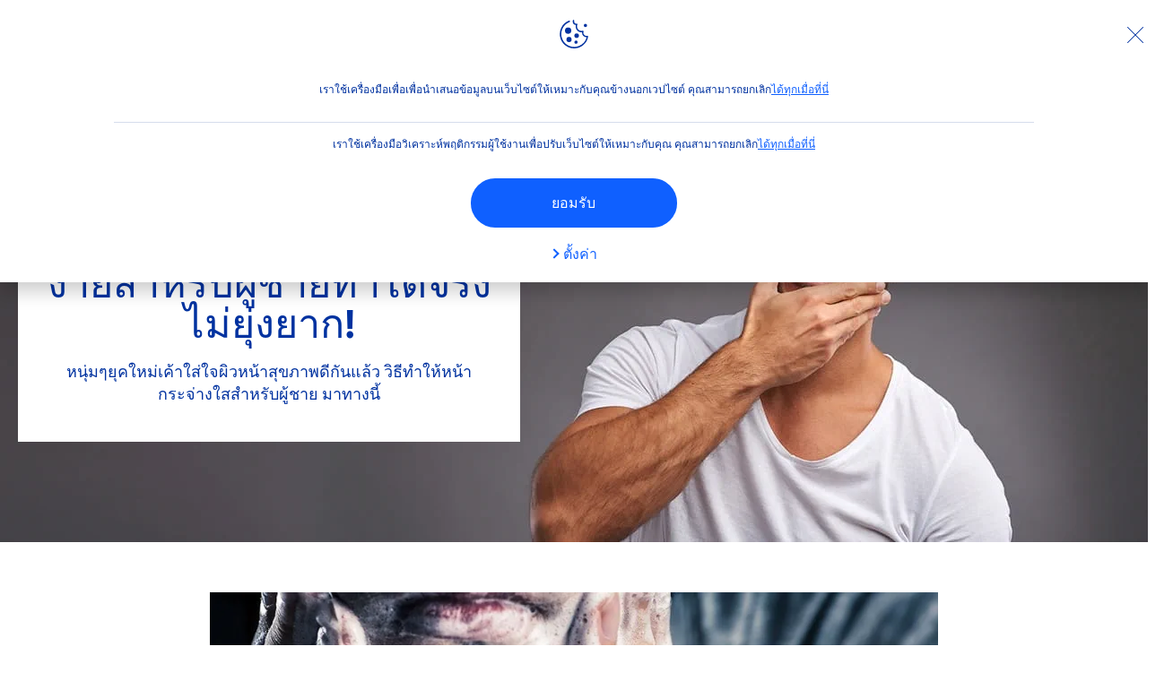

--- FILE ---
content_type: text/html; charset=utf-8
request_url: https://www.nivea.co.th/advice/men/get-bright-white-facial-skin-with-3-easy-ways
body_size: 73675
content:



<!DOCTYPE html>
<html lang="th-TH" data-multilang="th-TH" dir="ltr">
<!--   
                  server:   prd-niv-cd-us 
                  instance: LIVE.CD
                  site:     NiveaX_Thailand 
                  language: th-TH 
                  id:       {9C243023-A347-8B9C-0D8D-9DC360EC91D1}
                  template: Content Page
                  version:  9
                -->
<!-- NIVX -->
<head>
    <meta name="viewport" content="width=device-width, initial-scale=1.0,maximum-scale=5">
    <meta charset="UTF-8">
    
	<link rel="preconnect" href="https://stats.g.doubleclick.net"/>
	<link rel="preconnect" href="https://googleads.g.doubleclick.net"/>
	<link rel="preconnect" href="https://track.adform.net"/>
	<link rel="preconnect" href="https://www.facebook.com"/>
	<link rel="preconnect" href="https://connect.facebook.net"/>
	<link rel="preconnect" href="https://s2.adform.net"/>
	<link rel="preconnect" href="https://www.googletagmanager.com"/>
	<link rel="preconnect" href="https://consentmanager.mgr.consensu.org"/>
	<link rel="preconnect" href="https://www.google-analytics.com"/>
	<link rel="preconnect" href="https://www.googletagmanager.com"/>
	<link rel="preconnect" href="https://cdn.consentmanager.mgr.consensu.org"/>
	<link rel="preconnect" href="https://cdn.bunchbox.co"/>
	<link rel="preconnect" href="https://img.nivea.com"/>

    <style>.varify-antiflicker{opacity:0 !important}</style>
<script>(function (n,o, f,l,i,c,k,e,r) {
  var z = n.classList;z.add(o);setTimeout(()=>z.remove(o),f)
}(document.documentElement, 'varify-antiflicker', 4000));</script>

<!-- Varify.io® code for Nivea Thailand-->
<script>
  window.varify = window.varify || {};
  window.varify.iid = 2913;
</script>
<script src="https://app.varify.io/varify.js"></script>


    <script type="application/json" data-offline-banner>{"Icon":"\u003csvg xmlns=\"http://www.w3.org/2000/svg\"  viewBox=\"0 0 32 32\"\u003e\u003cpath d=\"M16.053,32A16,16,0,0,1,9.8,1.282a.8.8,0,1,1,.628,1.471A14.43,14.43,0,1,0,14.667,1.67.8.8,0,1,1,14.51.078a16,16,0,0,1,3.15,31.844h0A16.008,16.008,0,0,1,16.053,32Z\"/\u003e\u003cpath d=\"M14.736,9.478a1.373,1.373,0,1,1,0,.02Zm2.424,3.207v11.2H15.025v-11.2Z\"/\u003e\u003c/svg\u003e","Text":"ขออภัยในความไม่สะดวก เนื่องจากเกิดข้อผิดพลาดในการเชื่อมต่อไปยังเซิร์ฟเวอร์ ทำให้ไม่สามารถเข้าถึงเว็บไซต์ได้ในขณะนี้ กรุณาลองใหม่อีกครั้งภายหลัง"}</script>

    
    
    
    <style id='above-theme'>:root{--AccordionPlusMinusButtonColor:var(--BaseInteractionColor);--AccordionSeparatorColor:#D6DCEC;--ActionLinkDefaultColor:var(--BaseInteractionColor);--ActionLinkHoverColor:var(--BaseLinkFontColorHover);--AnchorBackgroundActiveColor:var(--SecondaryBackgroundColor);--AnchorBorderColor:var(--SecondaryBackgroundColor);--AnchorBorderRadiusFirstChild:18px 0 0 18px;--AnchorBorderRadiusLastChild:0 18px 18px 0;--AnchorFontActiveColor:var(--BaseInteractionColor);--AnchorFontColor:var(--BaseFontColor);--BadgeBackgroundColor:#FF009A;--BaseBackgroundColor:var(--BaseFontColor);--BaseFontColor:#0032a0;--BaseInteractionColor:#0F60FF;--BaseLinkFontColor:var(--BaseInteractionColor);--BaseLinkFontColorHover:#92B7FF;--BenefitBulletsColor:var(--BaseFontColor);--BenefitsBackgroundColor:var(--ThirdBackgroundColor);--BrandBoldCopyFontFamilyType:NIVEABrandType-Bold;--BrandBorderRadius:12px;--BrandButtonFontFamilyType:NIVEABrandType-ExtraBold;--BrandCopyFontFamilyType:NIVEABrandType-Regular;--BrandExtraBoldFontFamilyType:NIVEABrandType-Bold;--BrandHeadlinesFontFamilyType:NIVEABrandType-Bold;--BrandLinkColor:var(--BaseInteractionColor);--BrandLinkColorHover:var(--BaseLinkFontColorHover);--BrandTemplateBackgroundColor:var(--SecondaryBackgroundColor);--BreadcrumbFontColor:var(--BaseFontColor);--BurgerArrowColor:#FFF;--BurgerBorderColor:#FFF;--BurgerFontColor:#FFF;--BurgerHeaderBackgroundColor:rgba(255,255,255,0.99);--BurgerHeaderIconColor:var(--BaseFontColor);--BurgerHeaderScrollBackgroundColor:rgb(255, 255, 255);--BurgerHeaderTopBackgroundColor:linear-gradient(0deg, rgba(255,255,255,0.33) 0%, rgba(255,255,255,1) 100%);;--BurgerInnerIconColor:#FFF;--BurgerMainBackgroundColor:rgba(0,50,160,0.95);--BurgerSecondaryBackgroundColor:rgba(0,50,160,0.95);--BurgerTeaserBackgroundColor:#FFF;--BurgerTeaserFontColor:var(--BaseFontColor);--ButtonBackgroundColor:var(--BaseInteractionColor);--ButtonBorderColor:var(--BaseInteractionColor);--ButtonBorderRadius:56px;--ButtonHoverBackgroundColor:#F3F7FF;--ButtonHoverBorderColor:var(--BaseInteractionColor);--ButtonHoverTextColor:var(--BaseInteractionColor);--ButtonSecondaryBorderColor:var(--BaseInteractionColor);--ButtonSecondaryHoverColor:#F3F7FF;--ButtonSecondaryTextColor:var(--BaseInteractionColor);--ContentSelectorActionLinkColorHover:var(--BaseLinkFontColorHover);--ContentSelectorDefaultIconColor:var(--BaseFontColor);--ContentSelectorIconColorHover:var(--BaseLinkFontColorHover);--ContentZoneTextLinkColor:var(--BaseInteractionColor);--ContentZoneTextLinkHoverColor:var(--BaseLinkFontColorHover);--CookieBannerDividerColor:#d6dcec;--CookieBannerLinkColor:var(--BaseInteractionColor);--DesktopFlyoutBackgroundColor:rgba(0,50,160,0.90);--DesktopFlyoutLinkColorHover:var(--BaseLinkFontColorHover);--DisabledColor:#F5F5F5;--ErrorColor:#E21010;--EshopProductInfoPromotionColor:#fe9119;--EshopProductOldPriceColor:#999;--EshopProductPricePerUnitColor:#999;--ExpanderColor:var(--BaseInteractionColor);--ExternalContentBlockBackgroundColor:#E5EAF5;--FilterBarCategoryBackgroundColor:#ffffff;--FilterBarCategoryItemBackgroundColorHover:var(--BaseLinkFontColorHover);--FilterBarCategoryItemBorderColor:var(--BaseInteractionColor);--FilterBarCategoryItemBorderColorHover:var(--BaseLinkFontColorHover);--FilterBarCategoryItemBorderRadius:32px;--FilterBarCategoryItemCountFontColor:var(--BaseLinkFontColorHover);--FilterBarCategoryItemCountFontHoverColor:#ffffff;--FilterBarCategoryItemFontColor:var(--BaseInteractionColor);--FilterBarCategoryItemFontColorHover:#ffffff;--FilterBarMainBackgroundColor:var(--BaseInteractionColor);--FilterBarMainFontColor:#ffffff;--FilterBorderColor:#d6dcec;--FilterCheckBoxActiveBackgroundColor:var(--BaseInteractionColor);--FilterCheckBoxBackgroundColor:var(--ThirdBackgroundColor);--FilterDropdownBackgroundColor:var(--SecondaryBackgroundColor);--FilterDropdownFontColor:var(--BaseInteractionColor);--FilterResultsCountColor:var(--BaseLinkFontColorHover);--FilterSubtitleTextColor:var(--BaseLinkFontColorHover);--FilterTitleTextColor:var(--BaseInteractionColor);--FooterBackgroundColor:var(--BaseBackgroundColor);--FooterBrandIconColor:var(--BaseFontColor);--FooterCopyColor:#ffffff;--FooterCopyColorHover:#F3F7FF;--FooterCopyrightBackgroundColor:#ffffff;--FooterCopyrightTextColor:var(--BaseFontColor);--FooterDividerLinesColor:#e5eaf5;--FooterHeadlineColor:#ffffff;--FooterSocialIconColor:#ffffff;--FooterSocialIconColorHover:#F3F7FF;--FormBubbleCheckedBackgroundColor:rgba(15,96,255,0.8);--FormBubbleTextColor:var(--BaseInteractionColor);--FormBubbleTextHoverColor:var(--BaseLinkFontColorHover);--FormCheckBoxCheckedBackgroundColor:var(--BaseInteractionColor);--FormCheckBoxTransitionBackgroundColor:#B8E986;--FormInputFieldBackgroundColor:#f5f5f5;--FormInputFieldBorderColor:var(--BaseInteractionColor);--FormInputFieldLabelColor:var(--BaseFontColor);--FormInputFieldTextColor:var(--BaseInteractionColor);--FormMultistepButtonBackgroundColor:var(--BaseInteractionColor);--FormMultistepLeftButtonBackgroundColor:#ffffff;--FormMultistepLeftButtonHoverBackgroundColor:#ffffff;--FormMultistepLeftButtonHoverIconColor:var(--BaseLinkFontColorHover);--FormMultistepLeftButtonIconColor:var(--BaseInteractionColor);--FormMultistepRightButtonBackgroundColor:var(--BaseInteractionColor);--FormMultistepRightButtonHoverBackgroundColor:var(--BaseLinkFontColorHover);--FormMultistepRightButtonHoverIconColor:#ffffff;--FormMultistepRightButtonIconColor:#ffffff;--FormProgressBarBackgroundColor:#d6dcec;--FormRatingStarCheckedColor:#FE9119;--FormRatingStarCheckedHoverColor:#F8B530;--FormRatingStarUncheckedColor:#F5F5F5;--FormRevealPasswordEyeColor:var(--BaseInteractionColor);--FormScrollBarBackgroundColor:var(--ThirdBackgroundColor);--FormScrollBarThumbColor:var(--BaseInteractionColor);--FormSelectBoxListItemColor:var(--BaseInteractionColor);--FormSelectBoxListItemHoverBackgroundColor:var(--SecondaryBackgroundColor);--FormSelectBoxTopLevelTextColor:var(--BaseInteractionColor);--FormToggleActiveColor:var(--BaseInteractionColor);--FormUploadBrowseBorderColor:var(--BaseInteractionColor);--FormUploadBrowseTextColor:var(--BaseInteractionColor);--FormUploadLabelColor:var(--BaseInteractionColor);--FormValidationErrorBackgroundColor:#FFD3D4;--FormValidationErrorTextColor:var(--ErrorColor);--GeneralTeaserContentBackgroundColor:#ffffff;--HotspotBackgroundGradient:rgba(255,255,255,0.90);--MarketingSliderBackgroundColor:var(--SecondaryBackgroundColor);--MobileNavBottomBarIconColor:var(--BaseInteractionColor);--MobileNavButtonBackgroundColor:var(--BaseInteractionColor);--MobileNavIconColor:#ffffff;--MobileNavInnerCircleBackgroundColor:var(--BaseFontColor);--MobileNavOuterCircleBackgroundColor:var(--BaseFontColor);--MobileNavScrollbarButtonColor:var(--BaseInteractionColor);--MobileNavScrollbarColor:#ffffff;--NavigationFlyoutLinkColor:#ffffff;--NavigationIconColor:var(--BaseFontColor);--NewsletterButtonBackgroundColor:transparent;--NewsletterButtonBackgroundHoverColor:#ffffff;--NewsletterButtonBorderColor:#ffffff;--NewsletterButtonBorderHoverColor:#ffffff;--NewsletterButtonTextColor:#ffffff;--NewsletterButtonTextHoverColor:var(--BaseInteractionColor);--NewsletterFontColor:#ffffff;--PaginationBulletsPrimaryColor:var(--BaseInteractionColor);--PaginationBulletsSecondaryColor:var(--BaseLinkFontColorHover);--PdpStageBackgroundDesktop:var(--SecondaryBackgroundColor);--PdpStageBackgroundMobile:var(--SecondaryBackgroundColor);--PromotionBannerDefaultBackgroundColor:#8397c6;--PromotionBannerDefaultButtonBackgroundColor:var(--BaseInteractionColor);--PromotionBannerDefaultButtonTextAndBorderColor:#ffffff;--PromotionBannerSalesBackgroundColor:#8397c6;--PromotionBannerSustainabilityBackgroundColor:#8397c6;--QuicklinksBackgroundColor:var(--SecondaryBackgroundColor);--QuicklinksLinkBackgroundColor:#FFFFFF;--QuicklinksLinkFontColor:var(--BaseInteractionColor);--QuicklinksLinkFontColorHover:var(--BaseLinkFontColorHover);--SecondaryBackgroundColor:#EBF1FD;--SecondaryFontColor:#ffffff;--SecondaryGradientBackgroundColor:linear-gradient(135deg,#3159B1,#3159B1);--SecondaryHighlightColor:#64A70B;--SecondaryHighlightColorHover:#64A70B;--SecondaryLinkFontColor:#ffffff;--SecondaryLinkFontColorHover:var(--BaseLinkFontColorHover);--SelectedFilterBackground:var(--BaseInteractionColor);--SelectedFiltersCloseBackgroundColor:var(--BaseLinkFontColorHover);--SeparatorLineColor:#d6dcec;--ServiceLayerCloseColor:var(--BaseInteractionColor);--SiteChooserBodyCopyFontColor:#fff;--SiteChooserBrandIconColor:#0032a0;--SiteChooserCountriesColor:#ffffff;--SiteChooserFooterBackgroundColor:#0032a0;--SiteChooserFooterBrandIconColor:#ffffff;--SiteChooserFooterCopyrightColor:#6e85bc;--SiteChooserFooterLinksColor:#ffffff;--SiteChooserHeadlineFontColor:#ffffff;--SiteChooserRegionTitleColor:#ffffff;--SiteChooserSublineFontColor:#ffffff;--SkipLinkFontColor:var(--BaseInteractionColor);--SliderbarPrimaryColor:var(--BaseInteractionColor);--SliderbarSecondaryColor:var(--ThirdBackgroundColor);--StandardTeaserSliderBackground:var(--SecondaryBackgroundColor);--TabTitleColor:var(--BaseFontColor);--ThirdBackgroundColor:#F5F8FE;--TooltipBoxColor:var(--SecondaryBackgroundColor);--TooltipHoverIconColor:var(--BaseLinkFontColorHover);--TooltipIconColor:var(--BaseInteractionColor);--TrustBackgroundColor:var(--SecondaryBackgroundColor);--TrustCircleBackgroundColor:var(--BaseFontColor);--TrustCircleBorderColor:var(--BaseFontColor);--TrustCircleTextColor:#ffffff}</style><style id='above'>a{background-color:transparent;text-decoration:none}ol,ul{margin:0;padding:0}abbr[title]{border-bottom:none;text-decoration:underline;-webkit-text-decoration:underline dotted;text-decoration:underline dotted}b,strong{font-family:var(--BrandBoldCopyFontFamilyType);font-weight:400}p:blank,p:empty{display:none;margin:0}em{font-style:italic}code,kbd,samp{font-family:monospace,monospace;font-size:1em}small{font-size:80%}sub,sup{font-size:75%;line-height:0;position:relative;vertical-align:baseline}sub{bottom:-.25em}sup{top:-.5em}img{border-style:none}button,input,optgroup,select,textarea{font-family:inherit;font-size:100%;line-height:1.15;margin:0}button,input{overflow:visible}button,select{text-transform:none}[type=button],[type=reset],[type=submit],button{-webkit-appearance:button}[type=button]::-moz-focus-inner,[type=reset]::-moz-focus-inner,[type=submit]::-moz-focus-inner,button::-moz-focus-inner{border-style:none;padding:0}[type=button]:-moz-focusring,[type=reset]:-moz-focusring,[type=submit]:-moz-focusring,button:-moz-focusring{outline:1px dotted ButtonText}a,button{outline:none}fieldset{padding:.35em .75em .625em}legend{box-sizing:border-box;color:inherit;display:table;max-width:100%;padding:0}li{list-style-type:none}progress{-webkit-appearance:none;-moz-appearance:none;appearance:none;vertical-align:baseline}textarea{overflow:auto}[type=checkbox],[type=radio]{box-sizing:border-box;padding:0}[type=number]::-webkit-inner-spin-button,[type=number]::-webkit-outer-spin-button{height:auto}[type=search]{-webkit-appearance:textfield;outline-offset:-2px}[type=search]::-webkit-search-decoration{-webkit-appearance:none}::-webkit-file-upload-button{-webkit-appearance:button;font:inherit}details{display:block}summary{display:list-item}template{display:none}[hidden]{display:none!important}table{word-break:normal}.remove-padding-horizontally{padding-left:0;padding-right:0}.nx-u-arrow-down,.nx-u-arrow-left,.nx-u-arrow-right,.nx-u-arrow-up{color:inherit;display:flex;height:6px;position:relative;width:6px}.nx-u-arrow-down:before,.nx-u-arrow-left:before,.nx-u-arrow-right:before,.nx-u-arrow-up:before{content:"";display:inline-block;height:6px;position:absolute;width:6px}.nx-u-arrow-down:before,.nx-u-arrow-up:before{border-right:2px solid transparent;border-top:2px solid transparent;border-color:inherit;transition:transform .5s}.nx-u-arrow-left:before,.nx-u-arrow-right:before{border-right:2px solid transparent;border-top:2px solid transparent;border-color:inherit;top:5px}.nx-u-arrow-left--small:before,.nx-u-arrow-right--small:before{border-right:solid transparent;border-color:inherit;border-width:1px;height:5px;width:5px}.nx-u-arrow-down,.nx-u-arrow-up{margin-left:7px}.nx-u-arrow-right:before{right:10px;transform:rotate(45deg)}.nx-u-arrow-right--small{right:8px}.nx-u-arrow-left:before{left:8px;transform:rotate(-135deg)}.nx-u-arrow-up:before{transform:translateY(35%) rotate(-45deg)}.nx-u-arrow-down:before{transform:translateY(-35%) rotate(135deg)}*{-webkit-tap-highlight-color:transparent}[class*=nx-]{box-sizing:border-box}.nx-breadcrumb__container,.nx-u-container,.nx-user-actions-container{box-sizing:border-box;margin-left:auto;margin-right:auto;min-width:320px;padding-left:20px;padding-right:20px;width:100%}@media (min-width:1280px){.nx-breadcrumb__container,.nx-u-container,.nx-user-actions-container{max-width:1280px}}html{color:var(--BaseFontColor);font-family:var(--BrandCopyFontFamilyType),system-ui,-apple-system,BlinkMacSystemFont,"Segoe UI","Roboto","Oxygen","Ubuntu","Cantarell","Fira Sans","Droid Sans","Helvetica Neue",sans-serif;font-size:112.5%;height:100%;line-height:1.45;scroll-behavior:smooth}body,html{width:100%}body{background-color:#fff;display:flex;fill:var(--BaseFontColor);flex-direction:column;-webkit-hyphenate-limit-chars:7 3 4;-webkit-hyphens:auto;margin:0;min-height:100%;padding:0;word-break:break-word;-webkit-hyphenate-limit-lines:2;-webkit-hyphenate-limit-last:always;-moz-hyphenate-limit-chars:7 3 4;-moz-hyphens:auto;-moz-hyphenate-limit-lines:2;-moz-hyphenate-limit-last:always;-ms-hyphenate-limit-chars:7 3 4;-ms-hyphens:auto;-ms-hyphenate-limit-lines:2;-ms-hyphenate-limit-last:always;hyphenate-limit-chars:7 3 4;hyphens:auto;hyphenate-limit-lines:2;hyphenate-limit-last:always}body.nx-pagetype-home-page,body[class*=-category-page],body[class*=-cluster-page],body[class*=-overview-page],body[class*=category-page]{background-color:var(--BrandTemplateBackgroundColor,transparent)}main{align-items:stretch;display:flex;flex-direction:column}.nx-main-inner,main{flex-basis:auto;flex-grow:1;flex-shrink:1}.nx-main-inner{width:100%}footer{flex-shrink:0}.nx-u-gray-background{background-color:#f5f5f5}img{position:relative}img:after{background:#fff;bottom:0;content:"";display:block;left:0;position:absolute;right:0;top:0;z-index:-1}.nx-header-icons .nx-svg,.nx-header-icons .nx-svg-container svg{fill:var(--NavigationIconColor,var(--BaseFontColor));height:35px;width:60px}.nx-link,a{color:var(--BrandLinkColor,var(--BaseLinkFontColor))}.nx-link:hover,a:hover{color:var(--BrandLinkColorHover,var(--BaseLinkFontColorHover))}.cmplazybtn .cmplazybtnlink{align-items:center;background-color:var(--ButtonBackgroundColor,var(--BaseFontColor));background-position:50%;border:1px solid var(--ButtonBackgroundColor,var(--BaseFontColor));border-radius:var(--ButtonBorderRadius,50px);box-sizing:border-box;color:var(--ButtonTextColor,var(--SecondaryFontColor));color:inherit;cursor:pointer;display:flex;font-family:var(--BrandButtonFontFamilyType,var(--BrandBoldCopyFontFamilyType,var(--BrandCopyFontFamilyType))),system-ui,-apple-system,BlinkMacSystemFont,"Segoe UI","Roboto","Oxygen","Ubuntu","Cantarell","Fira Sans","Droid Sans","Helvetica Neue",sans-serif;font-size:.88888889rem;height:55px;hyphens:manual;-webkit-hyphens:initial;-ms-hyphens:initial;hyphens:auto;justify-content:center;line-height:1.16666667rem;line-height:1.11111111rem;margin:4px;max-width:100%;outline:none;overflow:hidden;padding:4px 24px;text-align:center;text-decoration:none;text-decoration:none!important;text-transform:uppercase;transition:background .8s,border .25s,color .25s;vertical-align:top;white-space:normal;width:230px}.cmplazybtn .cmplazybtnlink:active{transition:background 0s,border .25s,color .25s}.cmplazybtn .cmplazybtnlink:active[disabled]{pointer-events:none}.cmplazybtn .cmplazybtnlink:disabled,.cmplazybtn .cmplazybtnlink[disabled]{cursor:not-allowed!important}.cmplazybtn .cmplazybtnlink:focus-visible{outline:2px solid var(--BaseInteractionColor,var(--BaseFontColor));outline-offset:2px}.nx-add-to-cart .nx-tooltip-container,.nx-range-dropdown__list-wrapper,.nx-tooltip__icons{display:none}.nx-u-center-block{margin:auto}.nx-no-hyphens{display:contents;hyphens:none}@media (-ms-high-contrast:active),(-ms-high-contrast:none){body main{display:block}}.nx-font-display-1{font-size:5rem;line-height:100%}.nx-font-display-2{font-size:4rem;line-height:100%}.nx-font-display-3{font-size:3rem;line-height:100%}.nx-font-display-4{font-size:2.5rem;line-height:100%}.nx-font-heading-1{font-size:2rem;line-height:100%}.nx-font-heading-2{font-size:1.55555556rem;line-height:100%}.nx-font-heading-3{font-size:1.22222222rem;line-height:100%}.nx-font-heading-4{font-size:1.11111111rem;line-height:110%}.nx-font-heading-5{font-size:1rem;line-height:120%}.nx-font-heading-6{font-size:.77777778rem;line-height:120%}.nx-font-heading-7{font-size:.66666667rem;line-height:110%}.nx-font-body-1{font-size:1rem;line-height:140%}.nx-font-body-2{font-size:.88888889rem;line-height:140%}.nx-font-body-3{font-size:.77777778rem;line-height:140%}.nx-font-overheader-1{font-size:1.22222222rem;line-height:120%}.nx-font-overheader-2{font-size:1rem;line-height:130%}.nx-font-overheader-3{font-size:.88888889rem;line-height:120%}.nx-font-overheader-4{font-size:.66666667rem;line-height:120%}.nx-font-body-details-1{font-size:.66666667rem;line-height:140%}.nx-font-body-details-2{font-size:.66666667rem;line-height:120%}.nx-font-text-link-large{font-size:1rem;line-height:120%}.nx-font-text-link-medium{font-size:.88888889rem;line-height:120%}.nx-font-text-link-small{font-size:.77777778rem;line-height:115%}.nx-font-button-text-large{font-size:1rem;line-height:120%}.nx-font-button-text-medium{font-size:.88888889rem;line-height:120%}.nx-font-button-text-small{font-size:.66666667rem;line-height:120%}.nx-u-txt--center{text-align:center}.nx-u-txt--left{text-align:left}.nx-u-txt--right{text-align:right}.nx-txt-uppercase{text-transform:uppercase}.nx-txt-lowercase{text-transform:lowercase}.nx-txt--capitalcase{text-transform:capitalize}.nx-txt--case-none{text-transform:none}.nx-font--regular{font-family:var(--BrandCopyFontFamilyType),system-ui,-apple-system,BlinkMacSystemFont,"Segoe UI","Roboto","Oxygen","Ubuntu","Cantarell","Fira Sans","Droid Sans","Helvetica Neue",sans-serif}.nx-font--bold{font-family:var(--BrandBoldCopyFontFamilyType,var(--BrandCopyFontFamilyType)),system-ui,-apple-system,BlinkMacSystemFont,"Segoe UI","Roboto","Oxygen","Ubuntu","Cantarell","Fira Sans","Droid Sans","Helvetica Neue",sans-serif}.nx-font--extrabold{font-family:var(--BrandExtraBoldFontFamilyType,var(--BrandBoldCopyFontFamilyType)),system-ui,-apple-system,BlinkMacSystemFont,"Segoe UI","Roboto","Oxygen","Ubuntu","Cantarell","Fira Sans","Droid Sans","Helvetica Neue",sans-serif}.alpaca-form h1,.alpaca-form h2,.alpaca-form h3,.squarelovin-headline{font-family:var(--BrandBoldCopyFontFamilyType,var(--BrandCopyFontFamilyType)),system-ui,-apple-system,BlinkMacSystemFont,"Segoe UI","Roboto","Oxygen","Ubuntu","Cantarell","Fira Sans","Droid Sans","Helvetica Neue",sans-serif}.nx-btn{background-position:50%;border:1px solid var(--ButtonBackgroundColor,var(--BaseFontColor));color:var(--ButtonTextColor,var(--SecondaryFontColor));cursor:pointer;font-family:var(--BrandButtonFontFamilyType,var(--BrandBoldCopyFontFamilyType,var(--BrandCopyFontFamilyType))),system-ui,-apple-system,BlinkMacSystemFont,"Segoe UI","Roboto","Oxygen","Ubuntu","Cantarell","Fira Sans","Droid Sans","Helvetica Neue",sans-serif;hyphens:manual;-webkit-hyphens:initial;-ms-hyphens:initial;line-height:1.16666667rem;margin:4px;text-decoration:none;transition:background .8s,border .25s,color .25s;vertical-align:top}.nx-btn:active{transition:background 0s,border .25s,color .25s}.nx-btn:active[disabled]{pointer-events:none}.nx-btn:disabled,.nx-btn[disabled]{cursor:not-allowed!important}.nx-btn,.nx-btn--primary,.nx-btn--primary-inverse,.nx-btn--secondary,.nx-btn--secondary-inverse,.nx-btn--tertiary{width:230px}.nx-btn--primary-inverse:focus-visible,.nx-btn--primary:focus-visible,.nx-btn--secondary-inverse:focus-visible,.nx-btn--secondary:focus-visible,.nx-btn--tertiary:focus-visible,.nx-btn:focus-visible{outline:2px solid var(--BaseInteractionColor,var(--BaseFontColor));outline-offset:2px}.nx-btn,.nx-btn--primary{background-color:var(--ButtonBackgroundColor,var(--BaseFontColor))}.nx-btn--disabled{cursor:not-allowed;pointer-events:none}.nx-btn--disabled:before{opacity:.4}.nx-background{position:relative}.nx-background__inner{background:var(--PdpStageBackgroundMobile,var(--SecondaryGradientBackgroundColor));height:290px;left:0;overflow:hidden;position:absolute;top:0;width:100%}.nx-background--full-height-desktop~.nx-product-stage__slider .nx-product__thumb,.nx-background--full-height-mobile~.nx-product-stage__slider .nx-product__thumb{border:0}@media (min-width:320px) and (max-width:767px){.nx-background--full-height-mobile{position:static}.nx-background--full-height-mobile .nx-background__inner{height:100%}}.nx-user-actions--bottom .nx-shariff{min-height:70px}.nx-footer{background:var(--FooterBackgroundColor,var(--BaseBackgroundColor))}.nx-footer .nx-footer-nav a{display:inline-table;margin-right:-3px;padding-bottom:.625em;padding-left:.688em;padding-right:.688em;text-decoration:underline}.nx-footer .nx-footer-nav li{display:inline}.nx-footer .nx-u-container>div{float:left}.nx-footer .nx-social-icons__wrapper-outer svg{fill:var(--FooterSocialIconColor,var(--SecondaryFontColor))}.nx-footer .nx-footer__newsletter,.nx-footer a{color:var(--FooterCopyColor,var(--SecondaryLinkFontColor))}.nx-footer .nx-copyright{background-color:var(--FooterCopyrightBackgroundColor,var(--BaseBackgroundColor));display:flex;width:100%}.nx-footer .nx-footer-nav{padding-top:14px}.nx-footer .nx-newsletter__input-text{margin-bottom:20px}.nx-footer input[type=checkbox]{display:none}.nx-footer-headline{color:var(--FooterHeadlineColor,var(--SecondaryFontColor,#fff))}.nx-hdl-1,.nx-hdl-2,.nx-hdl-3,.nx-hdl-4,.nx-hdl-5,.nx-hdl-6,.nx-hdl-7,h1,h2,h3,h4,h5,h6{color:var(--BrandHeadlinesColor,var(--BaseFontColor));font-weight:400;margin-top:0}.h6,.nx-hdl-6{font-weight:400;margin-top:0}.nx-hdl-1,h1{font-size:1.55555556rem;line-height:1.88888889rem}.nx-hdl-1,.nx-hdl-2,h1{color:var(--BrandHeadlinesColor,var(--BaseFontColor));font-weight:400;margin-top:0}.nx-hdl-2{font-size:1.33333333rem;line-height:1.55555556rem}.nx-hdl-3{font-size:1.11111111rem;line-height:1.33333333rem}.nx-hdl-3,.nx-hdl-4{color:var(--BrandHeadlinesColor,var(--BaseFontColor));font-weight:400;margin-top:0}.nx-hdl-4{font-size:1rem;line-height:1.22222222rem}.nx-hdl-5{font-size:.88888889rem;line-height:1.11111111rem}.nx-hdl-5,.nx-hdl-6,h6{color:var(--BrandHeadlinesColor,var(--BaseFontColor));font-weight:400;margin-top:0}.nx-hdl-6,h6{font-size:.66666667rem;line-height:.88888889rem}.nx-hdl-7{color:var(--BrandHeadlinesColor,var(--BaseFontColor));font-size:1.77777778rem;font-weight:400;line-height:2.11111111rem;margin-top:0}.nx-hdl-8{font-size:3.44444444rem;line-height:3.77777778rem}.nx-sbl-2{font-size:1.33333333rem;line-height:1.55555556rem}.nx-sbl-3{font-size:1.11111111rem;line-height:1.33333333rem}.nx-sbl-4{font-size:1rem;line-height:1.22222222rem}.nx-sbl-5{font-size:.88888889rem;line-height:1.11111111rem}.nx-sbl-6{font-size:.66666667rem;line-height:.88888889rem}.nx-content-zone__text .nx-expander__content p:not(:empty){margin-bottom:8px}.nx-content-zone{display:flex}.nx-content-zone p:empty,.nx-content-zone p:not([class]){margin-bottom:0;margin-top:0}.nx-content-zone__btn{margin-left:auto;margin-right:auto}.nx-btn.nx-content-zone__btn{border-width:1px;display:inline-flex}.nx-content-zone__action-link{display:inline-block}.nx-content-zone__action-link,.nx-content-zone__btn{margin-bottom:24px}.nx-u-image--hidden{left:50%;opacity:0;overflow:hidden;position:absolute;top:50%;transform:translateX(-50%) translateY(-50%);transition:opacity .5s;transition-delay:.1s;visibility:hidden}.nx-u-image-video{position:relative}.nx-u-image-video video{height:100%;left:0;-o-object-fit:cover;object-fit:cover;position:absolute;top:0;width:100%}.nx-video__btn-play{display:none}.nx-video__btn-play--show{display:flex}.nx-content-zone__image .nx-svg-container{bottom:10px;height:32px;position:absolute;right:20px;width:32px}.nx-content-zone-intro__items svg{width:56px}.nx-content-zone-intro--background-image+.nx-content-zone-intro__items{padding-left:16px;padding-right:16px}.nx-content-zone__items>.nx-row{margin-left:0;margin-right:0}.nx-mob-nav__wrapper,.nx-push-notification__outer{bottom:160px;left:0;position:fixed;right:0;z-index:1450}.nx-push-notification__outer{z-index:2400}.nx-mob-nav{height:68px;left:calc(100% - 68px);position:absolute;top:-12px;width:68px}.nx-mob-nav,.nx-mob-nav:before{opacity:0;transition:opacity .3s}.nx-mob-nav:before{background-color:hsla(0,0%,100%,.5);bottom:0;content:"";left:0;right:0;top:0;z-index:-10}.nx-pagetype-home-page .nx-mob-burger-nav--scroll-color-transition{background-color:transparent;min-height:auto;position:fixed;top:0;width:100%;z-index:200}.nx-pagetype-home-page .nx-mob-burger-nav--scroll-color-transition .nx-mob-burger-nav__header{height:56px}.nx-pagetype-home-page .nx-mob-burger-nav--scroll-color-transition .nx-mob-burger-nav__wrapper .nx-u-container{padding-left:10px}.nx-pagetype-home-page .nx-mob-burger-nav--scroll-color-transition .nx-burger-wrapper{border:none}.nx-pagetype-home-page .nx-mob-burger-nav--scroll-color-transition .nx-mob-burger-nav__header__icons__svg{display:flex}.nx-pagetype-home-page .nx-mob-burger-nav--scroll-color-transition .nx-u-container,.nx-pagetype-home-page .nx-mob-burger-nav--scroll-color-transition-scroll .nx-u-container{transition:background .3s ease}.nx-pagetype-home-page .nx-mob-burger-nav--scroll-color-transition .nx-u-container{background:var(--BurgerHeaderTopBackgroundColor,var(--SecondaryBackgroundColor))}.nx-pagetype-home-page .nx-mob-burger-nav--scroll-color-transition-scroll .nx-u-container{background:var(--BurgerHeaderScrollBackgroundColor,var(--BurgerHeaderTopBackgroundColor,var(--SecondaryBackgroundColor)))}.nx-mob-nav__bottom-bar .nx-mob-nav__bottom-bar__icons__svg{visibility:hidden;width:32px}.nx-show-splash-screen .nx-mob-nav{opacity:0;transition:none;z-index:-1}.nx-mob-nav__inner,.nx-mob-nav__inner-flyout{background-color:var(--MobileNavOuterCircleBackgroundColor,var(--BaseFontColor));border-radius:100%;height:610px;left:50%;overflow:hidden;position:absolute;top:50%;transform:translate(-50%,-50%);transform-origin:0 0;visibility:hidden;width:610px}.nx-nav-desktop__wrapper{background:var(--DesktopNavigationBackgroundColor,#fff);display:none;height:73px;padding-top:12px;position:relative;z-index:1310}.nx-nav-desktop__wrapper:after{clear:both;content:"";display:table}.nx-nav-desktop__wrapper .nx-u-container{display:flex;justify-content:space-between;width:100%}.nx-nav-desktop__logo{display:inline-block;fill:var(--DesktopNavigationBrandIconColor,var(--BaseFontColor))}.nx-nav-desktop__logo svg{height:50px;width:135px}.nx-nav-desktop{height:61px;max-width:100%;overflow:auto;padding:0 20px;scrollbar-width:none;transition:height .8s ease;width:100%}.nx-nav-desktop--open .nx-nav-desktop{height:1500px;transition:height .8s ease}.nx-nav-desktop::-webkit-scrollbar{display:none}.nx-nav-first-level{display:inline-block;white-space:nowrap;-ms-overflow-style:none;overflow:auto;scrollbar-width:none}.nx-nav-first-level::-webkit-scrollbar{display:none}.nx-scroll-slider--active .nx-nav-first-level{max-width:100%}.nx-nav-first-level__item{color:var(--NavigationFontColor,var(--BaseFontColor));display:block;display:inline-block;font-family:var(--NavigationFontFamilyType,var(--BrandCopyFontFamilyType)),system-ui,-apple-system,BlinkMacSystemFont,"Segoe UI","Roboto","Oxygen","Ubuntu","Cantarell","Fira Sans","Droid Sans","Helvetica Neue",sans-serif;font-size:1rem;line-height:1.22222222rem;line-height:1;text-transform:uppercase;white-space:nowrap}.nx-nav-desktop__flyout{display:none;white-space:normal}.nx-nav-first-level__link{color:var(--NavigationFontColor,var(--BaseFontColor));display:inline-block;padding:16px 10px 28px}.nx-nav-first-level__link:after{content:attr(title);display:block;font-family:var(--BrandHeadlinesFontFamilyType,var(--BrandBoldCopyFontFamilyType,var(--BrandCopyFontFamilyType))),system-ui,-apple-system,BlinkMacSystemFont,"Segoe UI","Roboto","Oxygen","Ubuntu","Cantarell","Fira Sans","Droid Sans","Helvetica Neue",sans-serif;height:0;overflow:hidden;visibility:hidden}.nx-header-icons{display:flex;height:60px;margin-left:auto;padding-top:9px}.nx-header-icons a:hover svg path{fill:var(--NavigationIconColorHover,var(--BaseLinkFontColorHover))}.nx-header-icon,.nx-header-icons__item{position:relative}.nx-header-icon{cursor:pointer;display:inline-block}.nx-mob-burger-nav__action-items .nx-header-icon,.nx-mob-burger-nav__action-items .nx-header-icons__item{display:inline}.nx-header-icon-lang__text{color:var(--MobileNavIconColor,var(--SecondaryFontColor));font-size:.66666667rem;left:33%;line-height:1rem;overflow:hidden;position:absolute;text-transform:uppercase;transform:translateY(50%)}.nx-header-icon-lang:hover .nx-header-icon-lang__text{color:var(--NavigationIconColorHover,var(--BaseLinkFontColorHover));transition:all .4s}span.nx-nav-desktop__arrow{top:28px}.nx-nav-desktop__scroll{display:none}.nx-scroll-slider--active .nx-nav-desktop__scroll{display:block;height:0;margin:0 -20px;position:relative;top:-69px}.nx-scroll-slider--active .nx-nav-desktop__scroll:after,.nx-scroll-slider--active .nx-nav-desktop__scroll:before{background-color:var(--DesktopNavigationBackgroundColor,#fff);content:"";height:50px;position:absolute;width:40px;z-index:9}.nx-scroll-slider--active .nx-nav-desktop__scroll:after{-webkit-mask-image:linear-gradient(270deg,transparent,#000 20px,#000 calc(100% - 20px),transparent);mask-image:linear-gradient(270deg,transparent,#000 20px,#000 calc(100% - 20px),transparent);right:0}.nx-scroll-slider--active .nx-nav-desktop__scroll:before{left:-3px;-webkit-mask-image:linear-gradient(90deg,transparent,#000 20px,#000 calc(100% - 20px),transparent);mask-image:linear-gradient(90deg,transparent,#000 20px,#000 calc(100% - 20px),transparent)}.nx-user-actions-container{display:none}.nx-product-stage{padding-bottom:40px;position:relative}.nx-product-stage__slider{opacity:0;position:relative}.nx-product-stage__slider .nx-slider{height:390px;margin-bottom:30px;overflow:hidden;position:relative;transition:transform}.nx-product-stage__item{position:relative}.nx-product__phototin{padding-left:20px;padding-right:20px}.nx-product-stage__badge{left:0;position:absolute;top:16px;z-index:1}.nx-product-stage__badge .nx-badge__item:empty{display:none}.nx-product-summary .nx-benefits__list img,.nx-product-summary .nx-benefits__list svg{border:none;border-radius:0;padding:0}.nx-product-summary .nx-pas,.nx-product-summary .nx-user-actions-container{padding-left:0;padding-right:0}.nx-product-summary .nx-pas__product-attributes--text{text-align:left}.nx-product-summary .nx-rating--pdp .nx-rating__total{min-width:unset}.nx-product-summary .nx-add-to-cart{min-height:60px}.nx-product-summary .nx-add-to-cart--prices-loaded{min-height:0}.nx-product-summary .nx-u-container--rating{line-height:0;padding-left:0;padding-right:0}.nx-product-summary .nx-add-to-cart-wrapper,.nx-product-summary .nx-pricing{margin-bottom:18px}.nx-product-summary .nx-original-price{margin-bottom:10px}.nx-add-to-cart~.nx-expand-section{margin-top:16px}.nx-rating__recommended-times{display:inline-block;font-size:.88888889rem;line-height:1.44444444rem;margin:24px 0;width:100%}.nx-product-stage__headline{margin-bottom:0}.nx-pas__button,.nx-pas__navigation{position:relative}.nx-pas__button{background-color:var(--ThirdBackgroundColor,#f5f5f5);border-radius:8px;color:var(--BaseFontColor);display:inline-block;font-size:.77777778rem;line-height:1.38888889rem;padding:1px 28px 1px 8px}.nx-pas__button .nx-icon__nav-arrow{height:20px;position:absolute;right:6px;top:50%;transform:translateY(-50%);width:20px}.nx-pas__button .nx-icon__nav-arrow:after{border:none;border-bottom:2px solid var(--BaseFontColor);border-left:2px solid var(--BaseFontColor);content:"";height:30%;position:absolute;right:0;top:0;transform:rotate(-45deg) translate3d(-80%,-10%,0);transform-origin:center center;width:30%}.nx-pas__button--one-element{padding-right:8px;pointer-events:none}.nx-pas__button--one-element .nx-icon__nav-arrow{display:none}.nx-product-stage__item--video .nx-video{align-items:center;display:flex;height:100%}.nx-slider__flexbox{height:100%;min-width:375px;width:100%}.nx-slider__flexbox .cmplazypreviewmsginner{height:358px;max-height:400px;overflow-y:scroll;padding-bottom:15px!important;padding-top:15px!important}.nx-slider__flexbox .nx-video,.nx-slider__flexbox .nx-video__container{height:inherit}.nx-pdp-two-columns .nx-product-stage{margin-bottom:8px;padding-bottom:8px}.nx-pdp-two-columns .nx-product-stage__item{height:calc(100% - 6px)}.nx-pdp-two-columns .nx-sticky{position:fixed}.nx-pdp-two-columns .nx-endposition{position:absolute}.nx-pdp-two-columns .nx-u-justify-start .nx-pas{align-items:flex-start;text-align:left}.nx-pdp-two-columns .nx-u-justify-end .nx-pas{align-items:flex-end;text-align:right}.nx-pdp-two-columns .nx-u-align-top .nx-pas{justify-content:flex-start}.nx-pdp-two-columns .nx-u-align-center .nx-pas{justify-content:center}.nx-pdp-two-columns .nx-u-align-bottom .nx-pas{justify-content:flex-end}.nx-pdp-two-columns .nx-u-justify-end .nx-pricing{margin-right:16px}.nx-pdp-two-columns+.nx-product-stage__grid{margin-top:1px}.nx-product-info-with-grid .nx-pas{display:flex;flex-flow:column;margin:0;padding:0}.nx-pdp-two-columns .nx-two-columns__half-col.nx-u-justify-start,.nx-pdp-two-columns .nx-u-row .nx-u-justify-start{justify-content:flex-start}.nx-pdp-two-columns .nx-two-columns__half-col.nx-u-justify-start .nx-pas__navigation,.nx-pdp-two-columns .nx-two-columns__half-col.nx-u-justify-start .nx-pas__product-attributes--text,.nx-pdp-two-columns .nx-two-columns__half-col.nx-u-justify-start .nx-product-stage__headline,.nx-pdp-two-columns .nx-u-row .nx-u-justify-start .nx-pas__navigation,.nx-pdp-two-columns .nx-u-row .nx-u-justify-start .nx-pas__product-attributes--text,.nx-pdp-two-columns .nx-u-row .nx-u-justify-start .nx-product-stage__headline{text-align:left}.nx-pdp-two-columns .nx-two-columns__half-col.nx-u-justify-start .product-variation__tags{justify-content:flex-start}.nx-pdp-two-columns .nx-two-columns__half-col.nx-u-justify-end .product-variation__tags{justify-content:flex-end}.nx-pdp-two-columns .nx-two-columns__half-col.nx-u-justify-center .nx-pas,.nx-pdp-two-columns .nx-two-columns__half-col.nx-u-justify-center .nx-product-stage__headline{text-align:center}.nx-pdp-two-columns .nx-two-columns__half-col.nx-u-justify-center .product-variations__inner-scroll{margin-left:auto;margin-right:auto}.nx-pdp-two-columns .nx-two-columns__half-col.nx-u-justify-center .product-variation__tags{justify-content:center}.nx-pdp-two-columns .nx-two-columns__half-col.nx-u-justify-end,.nx-pdp-two-columns .nx-u-row .nx-u-justify-end{justify-content:flex-end}.nx-pdp-two-columns .nx-two-columns__half-col.nx-u-justify-end .nx-pas__navigation,.nx-pdp-two-columns .nx-two-columns__half-col.nx-u-justify-end .nx-pas__product-attributes--text,.nx-pdp-two-columns .nx-two-columns__half-col.nx-u-justify-end .nx-product-stage__headline,.nx-pdp-two-columns .nx-u-row .nx-u-justify-end .nx-pas__navigation,.nx-pdp-two-columns .nx-u-row .nx-u-justify-end .nx-pas__product-attributes--text,.nx-pdp-two-columns .nx-u-row .nx-u-justify-end .nx-product-stage__headline{text-align:right}.nx-pdp-two-columns .nx-two-columns__half-col.nx-u-justify-end .product-variations__inner-scroll,.nx-pdp-two-columns .nx-u-row .nx-u-justify-end .product-variations__inner-scroll{margin-left:auto}.nx-pdp-two-columns .nx-two-columns__half-col.nx-u-align-top,.nx-pdp-two-columns .nx-u-row .nx-u-align-top{align-items:flex-start}.nx-pdp-two-columns .nx-two-columns__half-col.nx-u-align-center,.nx-pdp-two-columns .nx-u-row .nx-u-align-center{align-items:center}.nx-pdp-two-columns .nx-two-columns__half-col.nx-u-align-bottom,.nx-pdp-two-columns .nx-u-row .nx-u-align-bottom{align-items:flex-end}.nx-product__thumb-slider{display:flex;flex-flow:wrap;justify-content:center}.nx-product__thumb--with-slider{left:5px}.nx-product__thumb-slider-wrapper{max-height:80px;max-width:570px;overflow:hidden;transition:max-height .2s ease-in-out}.nx-product__thumb--count{color:var(--BaseFontColor);font-size:1.11111111rem}.nx-thumbnails--expanded .nx-product__thumb--count{display:none}.nx-thumbnails--expanded .nx-product__thumb--icon{display:block}.nx-expander__btn div{height:100%}.nx-thumbnails__with--expander .nx-product__thumb-slider-item{margin:4px}@media (min-width:320px) and (max-width:767px){.nx-pdp-two-columns .nx-product__thumb--with-slider{left:calc(50% + 8px);margin-left:-50vw;margin-right:-50vw;right:50%;width:100vw}}.nx-old-stage-controls,.nx-pas__button--checkbox{display:none}.nx-pas__attributes{height:0;left:0;opacity:0;overflow:hidden;position:absolute;right:0;top:100%;transform:translate3d(0,5px,0);transition:all .3s}.nx-pas__button--checkbox:checked~.nx-pas__attributes{opacity:1;overflow:visible;padding:0;transform:translateZ(0)}.product-variation__tags{display:flex;flex-flow:wrap;gap:8px}.product-variation__tags .product-variation__item{background-color:var(--ThirdBackgroundColor,#f5f5f5);border:1px solid transparent;border-radius:16px;cursor:pointer;padding:4px 16px}.product-variation__tags .product-variation__item--selected{border-color:var(--BaseInteractionColor)}.product-variation__image{align-items:center;display:flex;flex-flow:wrap;min-width:50px;padding-right:4px}.product-variation__image img{width:50px}.product-variation__with-expander{gap:8px;max-height:76px;transition:max-height .3s linear}.product-variation__with-expander,.product-variation__with-slide{display:flex;flex-flow:row wrap;font-size:.77777778rem;line-height:1rem;overflow:hidden}.product-variation__with-expander .product-variation__item,.product-variation__with-slide .product-variation__item{border:1px solid var(--BrandLinkColorHover,#d6dceb);box-sizing:border-box;display:flex;flex-basis:calc(33.33% - 6px);max-width:calc(33.33% - 6px);min-height:62px;padding:4px}.product-variation__with-expander .product-variation__item--selected,.product-variation__with-slide .product-variation__item--selected{border-color:var(--BrandLinkColor,var(--BaseFontColor))}.product-variation__with-expander .product-variation__item:hover .product-variation__image img,.product-variation__with-slide .product-variation__item:hover .product-variation__image img{backface-visibility:hidden;transform:scale3d(1.05,1.05,1) translateZ(0);transition:all .3s cubic-bezier(.23,1,.32,1)}.product-variation__with-expander--small-item-count .product-variation__item,.product-variation__with-slide--small-item-count .product-variation__item{flex-basis:calc(50% - 6px);max-width:calc(50% - 6px)}.product-variation__with-expander .product-variation__description,.product-variation__with-slide .product-variation__description{display:flex;flex-flow:column;justify-content:center}.product-variation__with-expander .product-variation__price,.product-variation__with-slide .product-variation__price{background-color:var(--BaseBackgroundColor);color:var(--SecondaryFontColor);padding:2px 8px}.product-variation__with-expander .nx-action-link,.product-variation__with-slide .nx-action-link{padding-left:0}.product-variation__with-expander .nx-action-link:before,.product-variation__with-slide .nx-action-link:before{margin-right:8px;position:relative;top:-1px}.product-variations{position:relative}.product-variation__with-expander,.product-variation__with-slide{max-width:575px}.product-variation__with-slide .product-variation__item{min-width:176px}.product-variations__inner-scroll{-moz-column-gap:8px;column-gap:8px;display:flex;flex-flow:row;overflow-x:auto}.product-variations__inner-scroll::-webkit-scrollbar{display:none}.nx-product-content-selector__list{display:flex;flex-wrap:wrap;gap:20px;justify-content:center;margin-left:auto;margin-right:auto;max-width:600px}.nx-product-content-selector__link{text-align:center}.nx-product-content-selector__link svg{display:block;fill:var(--ContentSelectorDefaultIconColor,var(--BaseFontColor));height:80px;margin:0 auto;width:auto}.nx-splash-screen{height:100%;left:0;overflow:hidden;position:fixed;top:0;touch-action:none;width:100%;z-index:91000000}.nx-splash-screen .nx-inner{height:188px;left:50%;position:absolute;right:0;text-align:center;top:50%;transform:translate(-50%,-50%)}.nx-splash-screen .nx-inner svg{fill:var(--SplashScreenIconColor,var(--SecondaryFontColor))}.nx-splash-screen .nx-background{background-color:var(--SplashScreenBackgroundColor,var(--BaseBackgroundColor));border-radius:50%;position:fixed;transform-origin:center center;transition:all .5s}.nx-splash-screen svg{border-radius:50%;left:50%;position:absolute;top:50%;transform:translateX(-50%) translateY(-50%);z-index:9100}.nx-hide-splash-screen .nx-splash-screen{opacity:0;touch-action:auto;transition:opacity 0s 2s,z-index 0s 2s;z-index:-1}.nx-hide-splash-screen .nx-splash-screen .nx-background,.nx-hide-splash-screen .nx-splash-screen svg{opacity:0;transform:scale(.1);z-index:-1}@media only screen and (orientation:portrait){.nx-splash-screen .nx-background{height:150vh;left:-47vh;top:-25vh;width:150vh}}@media only screen and (orientation:landscape){.nx-splash-screen .nx-background{height:150vw;left:-25vw;top:-47vw;width:150vw}}@media only screen and (min-device-width:375px) and (max-device-width:812px) and (-webkit-min-device-pixel-ratio:3) and (orientation:portrait){.nx-splash-screen .nx-background{height:150vh;left:-52vh;top:-25vh;width:150vh}}@media only screen and (min-device-width:375px) and (max-device-width:812px) and (-webkit-min-device-pixel-ratio:3) and (orientation:landscape){.nx-splash-screen .nx-background{height:150vw;left:-25vw;top:-52vw;width:150vw}}@media only screen and (min-device-width:768px) and (max-device-width:1024px) and (orientation:portrait) and (-webkit-min-device-pixel-ratio:1){.nx-splash-screen .nx-background{height:150vh;left:-37.5vh;top:-25vh;width:150vh}}div[class*=-teaser] [class*=-teaser__image] img{opacity:1;transition:opacity .5s ease-in-out}div[class*=-teaser] [class*=-teaser__image].nx-lazy .nx-lazy__image,div[class*=-teaser] [class*=-teaser__image].nx-lazy img{height:212px;opacity:0}.nx-general-teaser{width:100%}.nx-general-teaser__image img[data-src]{height:0;padding-top:80%}.nx-content-teaser__image img[data-src]{height:0;padding-top:55.31914894%}.nx-marketing-teaser__image--big picture{display:block}.nx-marketing-teaser__image--big img[data-src]{height:0;padding-top:80%}.nx-filter-navigation{position:relative}.nx-filter-navigation__level{height:74px;opacity:0;overflow:hidden;position:absolute;top:0;visibility:hidden}.nx-filter-navigation__level--display-all,.nx-filter-navigation__level--display-icons{height:auto}.nx-filter-navigation__level--display-all .nx-filter-navigation__list,.nx-filter-navigation__level--display-icons .nx-filter-navigation__list{height:auto;mask-image:none;-webkit-mask-image:none;padding-left:0;padding-right:0}.nx-filter-navigation__level--display-all .nx-filter-navigation__list{flex-wrap:wrap;justify-content:flex-start}.nx-filter-navigation__level--display-all .nx-filter-navigation__item,.nx-filter-navigation__level--display-all .nx-filter-navigation__item--all{margin-bottom:4px;margin-top:4px}.nx-filter-navigation__level--display-icons .nx-filter-navigation__list{align-content:space-around;align-items:center;display:inline-flex;justify-content:flex-start}.nx-filter-navigation__level--display-icons .nx-filter-navigation__item,.nx-filter-navigation__level--display-icons .nx-filter-navigation__item--all{height:80px;padding-left:24px;padding-right:24px}.nx-filter-navigation__level--display-icons .nx-filter-navigation__item--all:has(.nx-filter-navigation__back-btn){padding-left:8px}.nx-filter-navigation__level--display-icons .nx-filter-navigation__item{display:inline-flex;height:100%;justify-content:center;min-height:80px;min-width:-moz-fit-content;min-width:fit-content}.nx-filter-navigation__level--display-icons .nx-filter-navigation__item.nx-filter-navigation__item--all .nx-filter-navigation__item-content{flex-direction:row}.nx-filter-navigation__level--display-icons .nx-filter-navigation__item-content{align-items:center;display:flex;flex-direction:column}.nx-filter-navigation__level--display-icons .nx-filter-navigation__item-content img,.nx-filter-navigation__level--display-icons .nx-filter-navigation__item-content svg{align-self:center;max-height:40px;max-width:40px;padding-bottom:4px}.nx-filter-navigation__level--display-icons .nx-filter-navigation__item-content svg{fill:var(--FilterBarCategoryItemFontColor,var(--BaseFontColor))}.nx-filter-navigation__level--display-icons .nx-filter-navigation__item--all .nx-filter-navigation__item-content svg,.nx-filter-navigation__level--display-icons .nx-filter-navigation__item.nx-active .nx-filter-navigation__item-content svg{fill:var(--FilterBarMainFontColor,var(--BaseFontColor))}.nx-filter-navigation__level--last{pointer-events:all!important}.nx-filter-navigation__level--prime{background-color:var(--FilterBarBackgroundColor,#fff);position:relative}.nx-filter-navigation__level--active{opacity:1;overflow:visible;visibility:visible}.nx-filter-navigation__scrollbar{overflow:hidden}.nx-filter-navigation__list,.nx-teasers-tagfilter__list{display:inline-flex;height:74px;line-height:1;overflow:auto;padding:16px 20px;white-space:nowrap}.nx-scroll-slider--active .nx-filter-navigation__list,.nx-scroll-slider--active .nx-teasers-tagfilter__list{max-width:100%}.nx-filter-navigation__arrow,.nx-nav-desktop__arrow,.nx-teasers-tagfilter-bar__arrow{display:none;fill:var(--BaseInteractionColor,var(--BaseFontColor));position:absolute;top:50%;transform:translateY(-50%);width:32px;z-index:99}.nx-filter-navigation__arrow--right,.nx-nav-desktop__arrow--right,.nx-teasers-tagfilter-bar__arrow--right{right:-8px}.nx-filter-navigation__arrow--left,.nx-nav-desktop__arrow--left,.nx-teasers-tagfilter-bar__arrow--left{left:-8px}.nx-scroll-slider--active .nx-filter-navigation__arrow,.nx-scroll-slider--active .nx-nav-desktop__arrow,.nx-scroll-slider--active .nx-teasers-tagfilter-bar__arrow{display:block}.nx-filter-navigation__arrow.nx-arrow--hidden,.nx-nav-desktop__arrow.nx-arrow--hidden,.nx-teasers-tagfilter-bar__arrow.nx-arrow--hidden{opacity:0}.nx-filter-navigation__arrow--right svg,.nx-nav-desktop__arrow--right svg,.nx-teasers-tagfilter-bar__arrow--right svg{transform:rotate(180deg)}.nx-filter-navigation__arrow--left svg,.nx-nav-desktop__arrow--left svg,.nx-teasers-tagfilter-bar__arrow--left svg{transform:rotate(0deg)}.nx-filter-navigation__item,.nx-filter-navigation__item--all{align-items:center;border-radius:var(--FilterBarCategoryItemBorderRadius,5px);cursor:pointer;display:inline-flex;flex-wrap:nowrap;padding:8px 16px;transition:all .2s ease}.nx-filter-navigation__item,.nx-filter-navigation__item--all.nx-back-btn--disabled{background:var(--FilterBarCategoryItemBackgroundColor,transparent);border:1px solid var(--FilterBarCategoryItemBorderColor,var(--BaseFontColor));color:var(--FilterBarCategoryItemFontColor,var(--BaseFontColor))}.nx-filter-navigation__item--all.nx-back-btn--disabled svg{fill:var(--FilterBarCategoryItemFontColor,var(--BaseFontColor))!important}.nx-filter-navigation__item,.nx-filter-navigation__item--all{margin-right:8px}.nx-filter-navigation__item--all:not(.nx-back-btn--disabled){background:var(--FilterBarMainBackgroundColor,var(--BaseBackgroundColor));border:1px solid var(--FilterBarMainBackgroundColor,var(--BaseBackgroundColor));color:var(--FilterBarMainFontColor,var(--SecondaryFontColor))}.nx-filter-navigation__item--all:not(.nx-back-btn--disabled) .nx-filter-navigation__back-btn svg{fill:var(--FilterBarMainFontColor,var(--SecondaryFontColor))}.nx-filter-navigation__item--all:not(.nx-back-btn--disabled) .nx-filter-navigation__count{color:var(--FilterBarMainFontColor,var(--SecondaryFontColor))}.nx-filter-navigation__back-btn{display:flex;margin-right:16px}.nx-active-filters__delete-all__icon svg{height:10px;width:10px}.nx-filter-navigation__count{color:var(--FilterBarCategoryItemCountFontColor,var(--FilterBarCategoryItemFontColor,var(--BaseFontColor)));display:inline-block;min-width:20px}.nx-filter-navigation__count:before{content:"("}.nx-filter-navigation__count:after{content:")"}.nx-breadcrumb-wrapper{min-height:30px}.nx-body__breadcrumb{background:var(--DesktopNavigationBackgroundColor,#fff);display:block;max-width:100%;position:relative;width:100%}.nx-breadcrumb.nx-sticky{overflow:hidden}.nx-breadcrumb__container{align-items:center;display:flex;justify-content:space-between}.nx-breadcrumb__list{cursor:pointer;height:200%;margin:0;overflow:auto;padding:0;position:relative;white-space:nowrap;width:100%}.nx-breadcrumb__fade-out{height:30px;overflow:hidden;position:relative;width:100%}li.nx-breadcrumb__item{color:var(--BreadcrumbFontColor,var(--BaseFontColor));display:inline-block;padding-right:2px}li.nx-breadcrumb__item:after{border-right:1px solid var(--BreadcrumbFontColor,var(--BaseFontColor));border-top:1px solid var(--BreadcrumbFontColor,var(--BaseFontColor));content:"";display:inline-block;height:6px;margin-bottom:1px;margin-right:4px;transform:rotate(45deg);width:6px}li.nx-breadcrumb__item:last-child{padding-right:9px}li.nx-breadcrumb__item:last-child:after{display:none}li.nx-breadcrumb__item h1{color:var(--BreadcrumbFontColor,var(--BaseFontColor))}.nx-body__breadcrumb,.nx-body__breadcrumb.nx-breadcrumb--sticky{left:0;position:fixed;right:0;z-index:1000}.nx-breadcrumb--sticky{max-height:0}.nx-breadcrumb__link{color:var(--BreadcrumbFontColor,var(--BaseFontColor));text-decoration:none}.nx-breadcrumb__link .nx-icon-home{fill:none;stroke:var(--BreadcrumbFontColor,var(--BaseFontColor));stroke-linecap:round;stroke-linejoin:round}.nx-breadcrumb__link svg{display:inline-block;height:12px;position:relative;top:1px;width:12px}.nx-back-to-top--hide{display:none;opacity:0}.nx-cookie-policy-popup{background-color:var(--CookieBannerBackgroundColor,#fff);color:var(--BaseFontColor);font-size:.66666667rem;line-height:.88888889rem;opacity:0;pointer-events:none;position:relative;transition:height .5s ease-in-out,top .5s ease-in-out;z-index:1710}.nx-cookie-policy-popup .nx-u-container{padding:20px 18px;text-align:center}.nx-cookie-policy-popup svg{height:24px;margin-bottom:12px;width:24px}.nx-cookie-policy-popup .bdf-cookie-policy-confirmation-required,.nx-cookie-policy-popup .bdf-cookie-policy-first-time{margin-left:auto;margin-right:auto}.bdf-cookie-policy-content a{color:var(--CookieBannerLinkColor,var(--BaseFontColor));text-decoration:underline}.bdf-cookie-policy-content a:hover{color:var(--CookieBannerLinkColor,var(--BaseLinkFontColorHover))}.nx-cookie-policy-popup--show{opacity:1;pointer-events:auto;transition:opacity .6s ease-in-out}.nx-cookie-policy-popup__container{background-color:var(--CookieBannerBackgroundColor,#fff);box-shadow:0 10px 20px 0 rgba(0,0,0,.2);max-height:100%;overflow-y:auto;position:fixed;width:100%}.nx-cookie-policy-popup__container a{color:var(--CookieBannerLinkColor,--BaseLinkFontColor)}.bdf-cookie-policy-first-time{border-bottom:1px solid var(--CookieBannerDividerColor,var(--BaseFontColor));margin-bottom:16px;padding-bottom:16px}.bdf-cookie-policy-confirmation-required,.bdf-cookie-policy-first-time{text-align:left}.nx-btn{border-radius:var(--ButtonBorderRadius,50px);box-sizing:border-box;color:inherit;font-size:.88888889rem;height:55px;hyphens:auto;justify-content:center;line-height:1.11111111rem;max-width:100%;outline:none;overflow:hidden;padding:4px 24px;text-decoration:none!important;text-transform:uppercase;white-space:normal}.bdf-cookie-policy-buttons,.nx-btn{align-items:center;display:flex;text-align:center}.bdf-cookie-policy-buttons{flex-flow:column;margin-top:26px}.nx-cookie-policy-popup__close{cursor:pointer;margin-bottom:22px;position:absolute;right:26px;top:25px}.nx-cookie-policy-popup__close svg{height:18px;width:18px}@media (min-width:768px){.nx-cookie-policy-popup .nx-u-container{padding:22px 14px}.nx-cookie-policy-popup svg{margin-bottom:24px}.nx-cookie-policy-popup__close{right:35px;top:30px}}@media (min-width:1024px){.nx-cookie-policy-popup svg{height:32px;margin-bottom:22px;width:32px}.nx-cookie-policy-popup__close{right:5px}.nx-cookie-policy-popup__close svg{height:18px;width:18px}}.nx-sort-filters__wrapper{display:flex;justify-content:space-between}.nx-sort-filters__wrapper svg{fill:var(--BaseInteractionColor,var(--BaseFontColor))}.nx-filter-button,.nx-sort-button{border-bottom:1px solid #fff;border-top:1px solid #fff;color:var(--BaseInteractionColor,var(--BaseFontColor));cursor:pointer;display:flex;font-size:.88888889rem;line-height:1.11111111rem;max-width:50%;text-transform:uppercase;width:50%}.nx-filter-button--disabled,.nx-sort-button--disabled{color:var(--DisabledColor);pointer-events:none;position:relative}.nx-filter-button--disabled:before,.nx-sort-button--disabled:before{bottom:0;content:"";left:0;position:absolute;right:0;top:0}.nx-filter-button--disabled .nx-filter-button__wrapper svg,.nx-filter-button--disabled .nx-sort-button__wrapper svg,.nx-sort-button--disabled .nx-filter-button__wrapper svg,.nx-sort-button--disabled .nx-sort-button__wrapper svg{fill:var(--DisabledColor)}.nx-filter-button{border-right:1px solid #fff}.nx-sort-button{border-left:1px solid #fff;justify-content:flex-end}.nx-filter-button svg,.nx-filter-button__text,.nx-sort-button svg,.nx-sort-button__text{display:inline-block;vertical-align:middle}.nx-sticky-clone{position:absolute!important;visibility:hidden}.nx-sticky-clone.nx-sticky{position:relative!important}.nx-stage__image--bg{background-image:radial-gradient(at bottom,#fff 20%,#bcc7e2 100%)}.nx-stage{position:relative}.nx-rounded-borders .nx-stage__podium,.nx-rounded-borders .nx-story-stage__podium{border-radius:var(--BrandBorderRadius)}.nx-stage__link{display:block;outline:none!important;text-decoration:none}.nx-stage__image{line-height:0;position:relative}.nx-stage__image img{display:block;width:100%}.nx-stage__image__single-item video{height:100%;left:0;-o-object-fit:cover;object-fit:cover;position:absolute;top:0;width:100%}.nx-stage__image:not(.nx-stage__image--compact) img{min-height:80vw}.nx-stage__image--compact img{min-height:36.36364vw}.nx-stage__image--bg{height:448px}.nx-stage__content--inside-mobile{align-items:center;bottom:auto;display:flex;height:calc(100% - 40px);position:absolute;top:50%;transform:translateY(-50%)}.nx-stage__content--inside-mobile .nx-podium_mobile--center{margin:0;max-height:100%;overflow:hidden;width:100%}.nx-podium{background:var(--PodiumBackgroundMobile,#fff)}.nx-podium-container{min-height:32px}.nx-stage__podium{margin:-20px auto 24px;padding:24px 24px 32px;position:relative;width:100%;z-index:100}.nx-stage__image--no-image,.nx-stage__podium--no-image{margin-bottom:8px;margin-top:8px}.nx-podium__hdl{color:var(--PodiumHeadlineColorMobile,var(--BaseFontColor))}.nx-btn.nx-podium__btn{background:var(--CTAButtonBackgroundColor,var(--PodiumButtonBackgroundColorMobile,var(--BaseFontColor)));border:1px solid var(--CTAButtonBorderColor,var(--PodiumButtonBorderColorMobile,var(--BaseFontColor)));color:var(--CTAButtonTextColor,var(--PodiumButtonTextColorMobile,var(--SecondaryFontColor)));display:inline-block}.nx-loyalty-stage__wrapper{display:flex;justify-content:center;left:50%;position:absolute;top:50%;top:45%;transform:translateX(-50%) translateY(-50%)}.nx-loyalty-stage__wrapper svg{fill:var(--SecondaryFontColor);height:195px;width:165px}.nx-loyalty-stage__inner{position:relative;width:100%}.nx-loyalty-stage__points{position:absolute;right:0}.nx-loyalty-stage__points p,.nx-loyalty-stage__points span{color:var(--SecondaryFontColor)}.nx-loyalty-stage__points svg{height:164px;width:164px}.nx-loyalty-stage__points div{align-items:center;display:flex;flex-direction:column;height:100%;justify-content:space-evenly}.nx-podium__cpy{color:var(--PodiumCopyColorMobile,var(--BaseFontColor))}.nx-slider__item--stage{display:none}.nx-slider__item--stage:first-of-type{display:block}div.nx-search__input{padding-left:0;padding-right:0}.nx-overlay__content .nx-search:before{display:none}.nx-search__heading{text-align:center}.nx-search__quicklinks{margin-top:40px;padding-left:36px}.nx-search-quicklinks__link{color:var(--BaseFontColor);margin-bottom:10px;padding:0;text-decoration:none;transition:color .2s}.nx-search-quicklinks__link:before{display:inline-block;font-size:.61111111rem;font-weight:900;margin-right:7px;vertical-align:1px}.nx-search-icon,.nx-search-input__icon{cursor:pointer}@media screen and (max-width:374px){div.nx-search__input{padding-left:4px;padding-right:4px}}@media (max-width:767px){.nx-layer__overlay-container{height:auto}.nx-search__input{padding:0 20px}}.nx-search-results{background:var(--ThirdBackgroundColor,#f5f5f5);height:100%;min-height:464px}.nx-search-result-header{padding:40px 10px 64px;position:relative;z-index:2}.nx-search-result-header--gradient{background-color:transparent;background:var(--SecondaryGradientBackgroundColor,linear-gradient(120.93deg,#6e85bc,#eaedf5));background-repeat:no-repeat}.nx-search-results__heading{color:var(--SecondaryFontColor)}.nx-search-results__input{width:100%}.nx-search-input__text{max-width:calc(100% - 100px);padding-left:16px}.nx-search-no-results{margin-top:34px}.nx-search-no-results .nx-action-link,.nx-search-no-results .nx-search-no-results__copy,.nx-search-no-results .nx-search-quicklinks__link,.nx-search-no-results .nx-search-quicklinks__link a,.nx-search-no-results h3{color:var(--SecondaryFontColor)}.nx-search-no-results .nx-hdl-4,.nx-search-no-results .nx-search-no-results__copy,.nx-search-no-results .nx-search-quicklinks{padding-left:24px}.nx-search-no-results__copy{font-style:italic;margin-bottom:32px}@media screen and (max-width:374px){.nx-search-input__submit{padding-left:4px}}.nx-search-no-results,.nx-search-results__input{margin-left:auto;margin-right:auto}.nx-push-notification{transform:scale(0)}.nx-search-input__inner{align-items:center;display:flex;flex-basis:auto;flex-grow:1;flex-shrink:1}.nx-search-input__submit{background:transparent;border:none;flex-basis:auto;flex-grow:0;flex-shrink:0;padding:0;position:absolute;right:0;top:10px}.nx-search-input__text{background-color:transparent;border:none;color:var(--BaseFontColor);flex-basis:auto;flex-grow:1;flex-shrink:1;line-height:1.5;outline:none}.nx-search-input__text::-moz-placeholder{color:var(--FormInputFieldLabelColor,var(--ThirdFontColor));font-size:.88888889rem}.nx-search-input__text::placeholder{color:var(--FormInputFieldLabelColor,var(--ThirdFontColor));font-size:.88888889rem}.nx-search-input-clear__icon{cursor:pointer;flex-basis:auto;flex-grow:0;flex-shrink:0;opacity:0;position:absolute;right:70px;top:10px;transition:opacity .3s}.nx-search-input-clear__icon .circle{fill:#adb9d9}.nx-search-input-clear__icon .cross-line{fill:none;stroke:#f4f4f4;stroke-linecap:round;stroke-width:2px}.alpaca-form .nx-hidden,.alpaca-forms-trap{display:none}.required-text{text-align:center}.nx-item-group-option__image svg,.radio-optionimage svg{height:32px;width:32px}.nx-file-upload__browse-icon{display:block;height:90px;margin-left:auto;margin-right:auto;width:90px}.nx-benefit{float:left;width:100px}.nx-add-to-cart-flag{display:none}.swn-wtb-btn{display:none!important}.nx-wtb-button,.nx-wtb-desktop-button{background:var(--BaseHighlightColor)}.nx-wtb-button svg,.nx-wtb-desktop-button svg{fill:var(--SecondaryFontColor);height:30px;width:30px}.nx-wtb-button svg:hover path,.nx-wtb-desktop-button svg:hover path{fill:var(--SecondaryFontColor)}.nx-wtb-desktop-button:not(.swn-awe-btn-enabled){display:none}.nx-where-to-buy-btn{border:1px solid;border-radius:50%;height:40px;outline:none;padding:7px;width:40px}.nx-where-to-buy-wrapper{margin-right:40px;position:absolute;right:0;top:60%}.nx-where-to-buy-wrapper svg{fill:var(--SecondaryFontColor);height:100%;width:100%}.nx-availability{color:var(--EshopProductAvailabilityColor,var(--BaseFontColor));font-size:.66666667rem;line-height:.88888889rem;margin:4px 0 32px;text-align:center}.nx-availability:before{background:var(--SecondaryHighlightColor);border-radius:50%;content:"";display:inline-block;height:10px;margin-right:4px;width:10px}.nx-availability--left-in-stock:before{background:var(--BaseHighlightColor)}.nx-availability--sold-out:before{background:var(--ErrorColor)}.nx-availability-description{color:var(--EshopProductAvailabilityColor,var(--BaseFontColor));font-size:.66666667rem;line-height:.88888889rem;text-align:center}.nx-promotion-banner__close-icon{cursor:pointer;height:22px;padding-top:10px;position:absolute;right:8px;top:8px;width:22px}.nx-promotion-banner__close-icon:after,.nx-promotion-banner__close-icon:before{content:"";display:block;height:2px;width:100%}.nx-promotion-banner__close-icon:before{margin-bottom:-2px;transform:rotate(45deg)}.nx-promotion-banner__close-icon:after{transform:rotate(-45deg)}.nx-promotion-banner--hidden{display:none}.nx-promotion-banner__inner{align-items:center;display:flex;flex-flow:row nowrap;justify-content:center;padding:14px 20px}.nx-promotion-banner__icon{height:52px;margin-top:15px;width:52px}.nx-promotion-banner__icon svg{fill:var(--SecondaryFontColor)}.nx-promotion-banner--offline-banner .nx-promotion-banner__icon{margin-top:0}.nx-promotion-banner__content{margin:0 12px;text-align:center;width:85%}.nx-pb-content__headline{color:var(--SecondaryFontColor)}.nx-promotion-banner--offline-banner .nx-pb-content__text{margin-bottom:0}.nx-pb-content__button{display:inline-block!important;font-size:.66666667rem!important;height:auto!important;line-height:.77777778rem!important;min-width:140px!important;padding:6px 24px!important;width:auto!important}.nx-pb-content__legal-text{-webkit-line-clamp:2;-webkit-box-orient:vertical;color:var(--SecondaryFontColor);display:-webkit-box;font-size:.61111111rem;margin-bottom:0;overflow:hidden;text-overflow:ellipsis}.nx-pb-content__action-link+.nx-pb-content__legal-text{margin-top:0}.nx-promotion-banner--default{background-color:var(--PromotionBannerDefaultBackgroundColor,var(--SecondaryBackgroundColor));color:var(--SecondaryFontColor)}.nx-promotion-banner--default .nx-pb-content__headline,.nx-promotion-banner--default .nx-pb-content__legal-text,.nx-promotion-banner--default .nx-promotion-banner__content{color:var(--PromotionBannerDefaultTextAndIconColor,var(--SecondaryFontColor))}.nx-promotion-banner--default .nx-btn--primary-inverse{background-color:var(--PromotionBannerDefaultButtonBackgroundColor,var(--SecondaryFontColor));color:var(--PromotionBannerDefaultButtonTextAndBorderColor,var(--BaseFontColor))}.nx-promotion-banner--default .nx-action-link,.nx-promotion-banner--default .nx-pb-content__button--secondary{color:var(--PromotionBannerDefaultLinkColor,var(--SecondaryFontColor))}.nx-promotion-banner--default .nx-promotion-banner__icon svg{fill:var(--PromotionBannerDefaultTextAndIconColor,var(--SecondaryFontColor))}.nx-promotion-banner--default .nx-promotion-banner__close-icon:after,.nx-promotion-banner--default .nx-promotion-banner__close-icon:before{background:var(--PromotionBannerDefaultTextAndIconColor,var(--SecondaryFontColor))}.nx-promotion-banner--sustainability{background-color:var(--PromotionBannerSustainabilityBackgroundColor,var(--SecondaryBackgroundColor));color:var(--SecondaryFontColor)}.nx-promotion-banner--sustainability .nx-pb-content__headline,.nx-promotion-banner--sustainability .nx-pb-content__legal-text,.nx-promotion-banner--sustainability .nx-promotion-banner__content{color:var(--PromotionBannerSustainabilityTextAndIconColor,var(--SecondaryFontColor))}.nx-promotion-banner--sustainability .nx-btn--primary-inverse{background-color:var(--PromotionBannerSustainabilityButtonBackgroundColor,var(--SecondaryFontColor));color:var(--PromotionBannerSustainabilityButtonTextAndBorderColor,var(--BaseFontColor))}.nx-promotion-banner--sustainability .nx-action-link,.nx-promotion-banner--sustainability .nx-pb-content__button--secondary{color:var(--PromotionBannerSustainabilityLinkColor,var(--SecondaryFontColor))}.nx-promotion-banner--sustainability .nx-promotion-banner__icon svg{fill:var(--PromotionBannerSustainabilityTextAndIconColor,var(--SecondaryFontColor))}.nx-promotion-banner--sustainability .nx-promotion-banner__close-icon:after,.nx-promotion-banner--sustainability .nx-promotion-banner__close-icon:before{background:var(--PromotionBannerSustainabilityTextAndIconColor,var(--SecondaryFontColor))}.nx-promotion-banner--sales{background-color:var(--PromotionBannerSalesBackgroundColor,var(--SecondaryBackgroundColor));color:var(--SecondaryFontColor)}.nx-promotion-banner--sales .nx-pb-content__headline,.nx-promotion-banner--sales .nx-pb-content__legal-text,.nx-promotion-banner--sales .nx-promotion-banner__content{color:var(--PromotionBannerSalesTextAndIconColor,var(--SecondaryFontColor))}.nx-promotion-banner--sales .nx-btn--primary-inverse{background-color:var(--PromotionBannerSalesButtonBackgroundColor,var(--SecondaryFontColor));color:var(--PromotionBannerSalesButtonTextAndBorderColor,var(--BaseFontColor))}.nx-promotion-banner--sales .nx-action-link,.nx-promotion-banner--sales .nx-pb-content__button--secondary{color:var(--PromotionBannerSalesLinkColor,var(--SecondaryFontColor))}.nx-promotion-banner--sales .nx-promotion-banner__icon svg{fill:var(--PromotionBannerSalesTextAndIconColor,var(--SecondaryFontColor))}.nx-promotion-banner--sales .nx-promotion-banner__close-icon:after,.nx-promotion-banner--sales .nx-promotion-banner__close-icon:before{background:var(--PromotionBannerSalesTextAndIconColor,var(--SecondaryFontColor))}.nx-promotion-banner--offline-banner{background-color:var(--OfflineBannerBackgroundColor,var(--BaseHighlightColor))}.nx-promotion-banner--offline-banner .nx-promotion-banner__content{color:var(--OfflineBannerTextColor,var(--SecondaryFontColor))}.nx-promotion-banner--offline-banner .nx-promotion-banner__icon svg{fill:var(--OfflineBannerTextColor,var(--SecondaryFontColor))}.nx-range-dropdown{position:relative}.nx-range-dropdown__label{align-items:center;background-color:var(--ThirdBackgroundColor,#f5f5f5);border-radius:8px;color:var(--BaseFontColor);cursor:pointer;display:flex;font-size:.77777778rem;line-height:1.38888889rem;margin:16px 4px 0;padding:1px 16px 1px 8px;position:relative}.nx-range-dropdown--disabled .nx-range-dropdown__label{cursor:not-allowed;opacity:.65}.nx-range-dropdown__list-wrapper{display:none}.nx-story-stage,.nx-story-stage .nx-slider__item{position:relative}.nx-story-stage .tns-nav__wrapper{display:none}.nx-story-stage .tns-inner{margin-top:0!important}.nx-story-stage--cursor-pointer{cursor:pointer}.nx-story-stage .tns-controls{left:50%;transform:translate(-50%,-50%)}.nx-story-stage__item:not(:first-child){display:none}.nx-story-stage__content{left:50%;position:absolute;text-align:left;top:50%;transform:translateX(-50%) translateY(-50%)}.nx-story__podium{background:var(--PodiumBackgroundMobile,transparent);margin-left:auto;margin-right:auto;padding-left:16px;padding-right:16px}.nx-story__podium .nx-story-podium__hdl,.nx-story__podium .nx-story-podium__overline{color:var(--PodiumHeadlineColorMobile,var(--BaseFontColor))}.nx-story-stage__section-link,.nx-story__podium .nx-story-podium__txt,.nx-story__podium .nx-story-stage__action-link{color:var(--PodiumCopyColorMobile,var(--BaseFontColor))}.nx-slider__item.tns-slide-active{z-index:99}.nx-podium__text.nx-u-txt--right .nx-action-link.nx-story-stage__action-link,.nx-podium__text.nx-u-txt--right .nx-story-stage__cta-btn{margin-right:0}.nx-podium__text.nx-u-txt--left .nx-action-link.nx-story-stage__action-link,.nx-podium__text.nx-u-txt--left .nx-story-stage__cta-btn{margin-left:0}.nx-action-link.nx-story-stage__action-link,.nx-story-stage__cta-btn{cursor:pointer;display:block;margin-left:auto;margin-right:auto;width:-moz-fit-content;width:fit-content}.nx-story-stage__section-link{bottom:32px;cursor:pointer;left:50%;position:absolute;transform:translateX(-50%)}.nx-story-stage__content,.nx-story-stage__section-link{opacity:0}.tns-slide-active .nx-story-stage__content,.tns-slide-active .nx-story-stage__section-link{opacity:1}.nx-story-stage__image{min-height:200px}.nx-story-stage__image picture{display:flex}.nx-story-stage__image img{height:var(--StageHeight,calc(100svh - var(--MobileNavigationHeight, 0px) - var(--BreadcrumbHeight, 0px)));max-height:1200px;-o-object-fit:cover;object-fit:cover;width:100%}#photo-tin,.nx-photo-tin-checkbox{opacity:0;visibility:hidden}#photo-tin{min-height:715px}.nx-file-upload{min-height:215px}.nx-rating__total{display:inline-flex;gap:4px;line-height:0}.nx-rating__star-half-icon{display:none}.nx-rating__star{position:relative}.nx-rating__star .nx-rating__star-full-icon{fill:var(--ThirdFontColor,#e0e0e0)}.nx-rating__star .nx-rating__star-full-icon,.nx-rating__star .nx-rating__star-half-icon{height:24px;width:24px}div.nx-star-rating__form .nx-rating__star{cursor:pointer;margin:0 8px;overflow:visible;padding:0}.nx-rating--pdp.nx-u-col-center{display:flex;justify-content:center}.nx-rating--pdp .nx-rating__count{font-size:.88888889rem;line-height:1.44444444rem;margin-left:8px}.nx-rating--pdp .nx-rating__total{gap:8px;min-width:110px}.nx-rating--teaser{margin-top:-10px}.nx-two-columns__half-col.nx-u-justify-start .nx-u-container--rating{display:flex;justify-content:flex-start}.nx-two-columns__half-col.nx-u-justify-center{display:flex;justify-content:center}.nx-two-columns__half-col.nx-u-justify-end .nx-u-container--rating{display:flex;justify-content:flex-end}.nx-two-columns__half-col .nx-u-align-bottom,.nx-two-columns__half-col .nx-u-align-center,.nx-two-columns__half-col .nx-u-align-top{flex-wrap:wrap}.nx-skip-link{border-width:0;clip:rect(1px,1px,1px,1px);height:1px;overflow:hidden;padding:0;position:absolute;white-space:nowrap;width:1px}.nx-skip-link:focus-within{align-items:center;background-color:var(--SkipLinkBackgroundColor,var(--SecondaryBackgroundColor));border-bottom:1px solid var(--SeparatorLineColor,var(--LightColor));color:var(--SkipLinkFontColor,var(--BaseFontColor));display:flex;font-size:.88888889rem;height:auto;outline:none;padding:8px;position:relative;width:auto}.nx-skip-link:focus-within a:focus{color:var(--SkipLinkFontColor,var(--BaseFontColor));text-decoration:none}.nx-skip-link:focus-within:before{border-right:1px solid transparent;border-top:1px solid transparent;border-color:var(--SkipLinkFontColor,var(--BaseFontColor));content:"";display:inline-block;height:6px;margin-right:4px;transform:rotate(45deg);width:6px}.tns-slider script{display:none}.nx-product-stage__slider .tns-inner,.nx-product-zoom .tns-inner,.nx-stage .tns-inner{margin-top:0!important}.nx-product-stage__slider .tns-nav__wrapper,.nx-product-zoom .tns-nav__wrapper,.nx-stage .tns-nav__wrapper{bottom:0;top:auto}.nx-two-columns__half-col .nx-product-stage__slider .nx-controls,.nx-two-columns__half-col .nx-product-zoom .nx-controls,.nx-two-columns__half-col .nx-stage .nx-controls{display:none}.nx-stage .nx-slider{padding-bottom:32px}.nx-stage .tns-ah{transition-duration:1s}.nx-product-stage__slider .nx-controls__btn,.nx-stage__controls .nx-controls__btn{height:73px;opacity:0;padding:8px;position:absolute;top:50%;transform:translateY(-50%);width:73px}.nx-product-stage__slider .nx-controls__btn:after,.nx-stage__controls .nx-controls__btn:after{height:36px;margin:auto;width:36px}.nx-product-stage__slider .nx-controls__btn--prev,.nx-stage__controls .nx-controls__btn--prev{left:20px}.nx-product-stage__slider .nx-controls__btn--next,.nx-stage__controls .nx-controls__btn--next{right:20px}.tns-controls>[data-controls]{font-size:0}.tns-item[tabindex="-1"]{visibility:hidden}.nx-how-to__slider{max-height:200px;overflow:hidden}.nx-how-to__slider.tns-slider{max-height:none;overflow:visible}.nx-how-to-list__item{display:inline-block;min-width:350px}.nx-how-to-list__item.tns-item{min-width:auto}@media (min-width:320px) and (max-width:767px){.nx-category-teaser:not(:first-child),.nx-stage__controls{display:none}}.nx-squarelovin__placeholder{min-height:328px}.nx-tab-header{min-height:28px}.nx-tab-header .nx-scroll-wrapper__inner{text-align:center}.nx-tab-header .nx-tabs-links a.nx-tabs-links__item{margin-right:16px}.nx-tab-header .nx-u-container{padding-left:0;padding-right:0}.nx-mob-burger-nav__header{display:flex;height:64px;justify-content:space-between;padding-bottom:10px;padding-top:10px}.nx-mob-burger-nav__logo{fill:var(--BurgerBrandIconColor)}.nx-mob-burger-nav__logo svg{display:inherit;height:100%;max-width:90px}.nx-burger-icon{height:18px;margin-bottom:5px;margin-top:8px;position:relative;width:24px}.nx-burger-icon span{background:var(--BurgerHeaderIconColor,var(--BaseFontColor));border-radius:9px;display:block;height:2px;left:0;opacity:1;position:absolute;transform:rotate(0deg);transition:.25s ease-in-out;width:100%}.nx-burger-icon span:first-child{top:0}.nx-burger-icon span:nth-child(2),.nx-burger-icon span:nth-child(3){top:8px}.nx-burger-icon span:nth-child(4){top:16px}.nx-mob-burger-nav__header-actions{display:flex;justify-items:center;position:relative}.nx-mob-burger-nav__header__icons{display:flex;justify-items:center}.nx-mob-burger-nav__header__icons__item{align-items:center;display:flex;justify-content:center;position:relative;width:52px}.nx-mob-burger-nav__header__icons__item .nx-shop-cart__icon-amount{right:-4px;top:-4px}.nx-mob-burger-nav__header__icons__svg{width:32px}.nx-mob-burger-nav__header__icons__svg svg path{fill:var(--BurgerHeaderIconColor,var(--BaseFontColor))}.nx-mob-burger-nav__header__icons__link{position:relative}.nx-mob-burger-nav__wrapper{min-height:64px}.nx-mob-burger-nav__wrapper,.nx-mob-burger-nav__wrapper .nx-u-container{background:var(--BurgerHeaderBackgroundColor,var(--SecondaryBackgroundColor))}.nx-mob-burger-nav__wrapper .nx-u-container{padding-right:0;position:fixed;top:0;z-index:1550}.nx-mob-burger-nav__inner{left:100%}.nx-burger-wrapper svg path{fill:var(--BurgerHeaderIconColor,var(--BaseFontColor))}@media (max-width:1024px){.nx-motion-scrolling--up .nx-mob-burger-nav--activated~main .nx-anchor-navigation--sticky{top:97px}.nx-mob-burger-nav--activated~.nx-breadcrumb-wrapper .nx-breadcrumb{position:fixed;top:64px;transition:all .3s ease}.nx-motion-scrolling--down .nx-mob-burger-nav--activated~.nx-breadcrumb-wrapper .nx-breadcrumb{max-height:0;top:32px}}.nx-header-icons__item[data-loyaltypoints]:before,.nx-mob-burger-nav__header__icons__item[data-loyaltypoints]:before,.nx-mob-nav__bottom-bar__icons__item[data-loyaltypoints]:before,.nx-nav-action-menu__item[data-loyaltypoints]:before{align-items:center;background-color:var(--EshopCartIconIndicateNumberBackground,var(--BaseHighlightColor));border-radius:15px;box-sizing:border-box;color:var(--EshopCartIconIndicateNumberColor,var(--SecondaryFontColor));content:attr(data-loyaltypoints) " ";display:flex;font-size:.72222222rem;justify-content:center;left:35px;line-height:.66666667rem;min-height:20px;min-width:20px;padding:2px 4px;position:absolute;top:-6px;white-space:nowrap;z-index:1}.nx-tag-filter-navigation{border-bottom:1px solid var(--FilterBarCategoryBorderColor,var(--SeparatorLineColor,var(--LightColor)));border-top:1px solid var(--FilterBarCategoryBorderColor,var(--SeparatorLineColor,var(--LightColor)));position:relative}.nx-tag-filter-navigation--display-all .nx-filter-navigation__list{overflow:visible}.nx-tag-filter-navigation__item{align-items:center;background:var(--FilterBarCategoryItemBackgroundColor,transparent);border:1px solid var(--FilterBarCategoryItemBorderColor,var(--BaseFontColor));border-radius:var(--FilterBarCategoryItemBorderRadius,5px);color:var(--FilterBarCategoryItemFontColor,var(--BaseFontColor));cursor:pointer;display:inline-flex;justify-content:center;margin-right:8px;padding:8px 10px;transition:all .2s ease;transition:background-color .2s}.nx-tag-filter-navigation__item.nx-active{background:var(--FilterBarMainBackgroundColor,var(--BaseBackgroundColor));border:1px solid var(--FilterBarMainBackgroundColor,var(--BaseBackgroundColor));color:var(--FilterBarMainFontColor,var(--SecondaryFontColor))}.nx-tag-filter-navigation__item--multi-tag{overflow:visible;position:relative}.nx-tag-filter-navigation__item--multi-tag.nx-has-active-subitem{background:var(--FilterBarMainBackgroundColor,var(--BaseBackgroundColor));border:1px solid var(--FilterBarMainBackgroundColor,var(--BaseBackgroundColor))}.nx-tag-filter-navigation__item--multi-tag.nx-has-active-subitem .nx-filter-navigation__text{color:var(--FilterBarMainFontColor,var(--SecondaryFontColor))}.nx-tag-filter-navigation__item--multi-tag.nx-has-active-subitem .nx-filter-navigation__text:after{background-color:var(--FilterBarMainFontColor,var(--SecondaryFontColor))}.nx-tag-filter-navigation__item--multi-tag.nx-has-active-subitem .nx-tag-filter-navigation__item-content svg{fill:var(--FilterBarMainFontColor,var(--SecondaryFontColor))}.nx-tag-filter-navigation__item--multi-tag.nx-has-active-subitem:not(.nx-tag-filter-navigation__item--open) .nx-tag-filter-navigation__item-name{white-space:collapse}.nx-tag-filter-navigation__item--multi-tag .nx-filter-navigation__text{padding-right:28px}.nx-tag-filter-navigation__item--multi-tag .nx-filter-navigation__text:after,.nx-tag-filter-navigation__item--multi-tag .nx-filter-navigation__text:before{font-style:normal;font-variant:normal;font-weight:400;line-height:1;text-transform:none;-webkit-font-smoothing:antialiased;-moz-osx-font-smoothing:grayscale}.nx-tag-filter-navigation__item--multi-tag .nx-filter-navigation__text:after{background-color:var(--FormSelectBoxTopLevelTextColor,var(--BaseFontColor));content:"";display:inline-block;height:36px;-webkit-mask:url("data:image/svg+xml;charset=utf-8,%3Csvg xmlns='http://www.w3.org/2000/svg' viewBox='0 0 32 32'%3E%3Cpath d='M16.035 20.432a.8.8 0 0 1-.569-.237L10.9 15.57a.8.8 0 1 1 1.138-1.125l4 4.048 4-4.048a.8.8 0 1 1 1.138 1.125l-4.571 4.63a.8.8 0 0 1-.57.232'/%3E%3C/svg%3E") no-repeat 50% 50%;mask:url("data:image/svg+xml;charset=utf-8,%3Csvg xmlns='http://www.w3.org/2000/svg' viewBox='0 0 32 32'%3E%3Cpath d='M16.035 20.432a.8.8 0 0 1-.569-.237L10.9 15.57a.8.8 0 1 1 1.138-1.125l4 4.048 4-4.048a.8.8 0 1 1 1.138 1.125l-4.571 4.63a.8.8 0 0 1-.57.232'/%3E%3C/svg%3E") no-repeat 50% 50%;-webkit-mask-size:cover;mask-size:cover;position:absolute;right:8px;top:-2px;transition:all .2s ease;width:36px}.nx-tag-filter-navigation__item--open{border-bottom:0;border-radius:var(--FilterBarCategoryItemBorderRadius,5px) var(--FilterBarCategoryItemBorderRadius,5px) 0 0}.nx-tag-filter-navigation__item--open .nx-filter-navigation-item__container{border-bottom:1px solid}.nx-tag-filter-navigation__item--open .nx-filter-navigation-item__list{max-height:300px;padding-bottom:10px}.nx-tag-filter-navigation__item--open .nx-filter-navigation__text:after{transform:rotate(-180deg);transform-origin:center center}.nx-tag-filter-navigation--display-all,.nx-tag-filter-navigation--display-icons{height:auto}.nx-tag-filter-navigation--display-all .nx-filter-navigation__list,.nx-tag-filter-navigation--display-icons .nx-filter-navigation__list{height:auto;mask-image:none;-webkit-mask-image:none;padding-left:0;padding-right:0}.nx-tag-filter-navigation--display-all .nx-filter-navigation__list{flex-wrap:wrap;justify-content:flex-start}.nx-tag-filter-navigation--display-all .nx-tag-filter-navigation__item{margin-bottom:4px;margin-top:4px}.nx-tag-filter-navigation--display-icons .nx-filter-navigation__list{align-content:space-around;align-items:center;display:inline-flex;justify-content:flex-start}.nx-tag-filter-navigation--display-icons .nx-tag-filter-navigation__item{display:inline-flex;height:100%;justify-content:center;min-height:80px;min-width:-moz-fit-content;min-width:fit-content;padding-left:24px;padding-right:24px}.nx-tag-filter-navigation--display-icons .nx-tag-filter-navigation__item-content{align-items:center;display:flex;flex-direction:column}.nx-tag-filter-navigation--display-icons .nx-tag-filter-navigation__item-content img,.nx-tag-filter-navigation--display-icons .nx-tag-filter-navigation__item-content svg{align-self:center;max-height:40px;max-width:40px;padding-bottom:4px}.nx-tag-filter-navigation--display-icons .nx-tag-filter-navigation__item-content svg{fill:var(--FilterBarCategoryItemFontColor,var(--BaseFontColor))}.nx-tag-filter-navigation--display-icons .nx-tag-filter-navigation__item-content .nx-filter-navigation__text:after{top:19px}.nx-tag-filter-navigation--display-icons .nx-tag-filter-navigation__item.nx-active .nx-tag-filter-navigation__item-content svg{fill:var(--FilterBarMainFontColor,var(--SecondaryFontColor))}.nx-tag-filter-navigation .nx-filter-navigation__scrollbar--open-dropdown{overflow:visible;width:-moz-fit-content;width:fit-content}.nx-tag-filter-navigation .nx-filter-navigation__scrollbar--open-dropdown .nx-filter-navigation__list{mask-image:none;-webkit-mask-image:none;overflow:visible}.nx-tag-filter-navigation .nx-filter-navigation__scrollbar--open-dropdown .nx-filter-navigation__arrow{display:none}.nx-tag-filter-navigation__item--multi-tag .nx-tag-filter-navigation__item-content{min-width:150px;white-space:normal}.nx-filter-navigation-item__container{background:var(--FilterBarCategoryItemBackgroundColor,#fff);border-color:var(--FilterBarCategoryItemBorderColor,var(--BaseFontColor));border-left:1px solid;border-radius:0 0 var(--FilterBarCategoryItemBorderRadius,5px) var(--FilterBarCategoryItemBorderRadius,5px);border-right:1px solid;left:-1px;overflow:hidden;position:absolute;right:-1px;top:100%;z-index:1}.nx-filter-navigation-item__container .nx-tag-filter-navigation-item__sub-item{min-width:-moz-min-content;min-width:min-content;padding-left:8px;padding-right:8px}.nx-filter-navigation-item__container .nx-tag-filter-navigation-item__sub-item.nx-active{background:var(--FilterBarMainBackgroundColor,var(--BaseBackgroundColor));border:1px solid var(--FilterBarMainBackgroundColor,var(--BaseBackgroundColor));color:var(--FilterBarMainFontColor,var(--SecondaryFontColor))}.nx-filter-navigation-item__container .nx-tag-filter-navigation-item__sub-item:last-child{border-radius:0 0 var(--FilterBarCategoryItemBorderRadius,5px) var(--FilterBarCategoryItemBorderRadius,5px)}.nx-filter-navigation-item__list{max-height:0;position:relative;transition:max-height .3s}.nx-filter-navigation-item__list:not(.ps--active-y) .ps__rail-y{display:none}.nx-filter-navigation-item__list.ps--active-y .ps__rail-y{display:block!important}@media (min-width:375px){.nx-search-result-header{padding-left:24px;padding-right:24px}.nx-search-no-results,.nx-search-results__input{width:334px}}@media (min-width:768px){.nx-u-txt--centered-desktop{text-align:center}.nx-u-txt--left-desktop{text-align:left}.nx-u-txt--right-desktop{text-align:right}.nx-background__inner{background:var(--PdpStageBackgroundDesktop,var(--SecondaryGradientBackgroundColor));height:350px}.nx-pdp-two-columns .nx-background--full-height-desktop{position:static}.nx-pdp-two-columns .nx-background--full-height-desktop .nx-background__inner{height:100%}.nx-footer .nx-u-container>div{width:50%}.nx-hdl-1{font-size:1.77777778rem;line-height:2.11111111rem}.nx-hdl-2{font-size:1.44444444rem;line-height:1.77777778rem}.nx-hdl-3{font-size:1.22222222rem;line-height:1.44444444rem}.nx-hdl-8{font-size:3.66666667rem;line-height:4rem}.nx-sbl-2{font-size:1.44444444rem;line-height:1.77777778rem}.nx-sbl-3{font-size:1.22222222rem;line-height:1.44444444rem}.nx-product-stage{margin-top:0}.nx-product-stage__slider{min-height:462px}.nx-product-stage__slider .nx-slider{height:430px}.nx-product-summary .nx-product-stage__slider .nx-slider{height:600px}.nx-rating__recommended-times{font-size:1rem;line-height:1.44444444rem}.nx-product-stage__slider:hover [data-controls]{opacity:.5;transition:opacity .3s ease}.nx-product-stage__slider:hover [data-controls]:hover{opacity:1}.product-variation__item{padding-left:14px;padding-right:14px}.nx-product-content-selector__item{flex-basis:170px;max-width:170px}.nx-product-content-selector__item svg{height:88px;width:auto}.nx-content-teaser__image img[data-src]{padding-top:79.72972973%}.nx-marketing-teaser__image--big img[data-src]{padding-top:48.7012987%}.nx-teaser-grid{display:flex;flex-flow:row wrap}.nx-teaser-grid>[class*=teaser]{flex-basis:33.33333%;max-width:33.33333%}.nx-body__breadcrumb{position:relative;top:0}.nx-filter-button,.nx-sort-button{border:none;width:auto}.nx-filter-button,.nx-sort-button{padding-right:48px}.nx-sort-button{padding-left:48px}.nx-server-error-message{width:470px}.nx-stage__podium{margin-top:-32px;padding:32px 24px 40px}.nx-stage__image{overflow:hidden}.nx-stage__image:not(.nx-stage__image--compact){max-height:400px}.nx-stage__image:not(.nx-stage__image--compact) img{min-height:39.0625vw}.nx-stage__podium--no-image{margin-bottom:12px;margin-top:20px}.nx-loyalty-stage__wrapper svg{height:248px;width:212px}.nx-stage__image--compact{max-height:192px}.nx-stage__image--compact img{min-height:25vw}.nx-search-no-results,.nx-search-results__input{width:480px}.nx-promotion-banner__content{width:90%}}@media (min-width:1024px){.nx-font-display-1{font-size:7rem;line-height:105%}.nx-font-display-2{font-size:6rem;line-height:100%}.nx-font-display-3{font-size:4.5rem;line-height:100%}.nx-font-display-4{font-size:3.33333333rem;line-height:100%}.nx-font-heading-1{font-size:3rem;line-height:100%}.nx-font-heading-2{font-size:2.5rem;line-height:100%}.nx-font-heading-3{font-size:1.77777778rem;line-height:100%}.nx-font-heading-4{font-size:1.5rem;line-height:110%}.nx-font-heading-5{font-size:1rem;line-height:120%}.nx-font-heading-6{font-size:.77777778rem;line-height:120%}.nx-font-overheader-1{font-size:1.33333333rem;line-height:120%}.nx-font-overheader-2{font-size:1rem;line-height:120%}.nx-font-overheader-3{font-size:.88888889rem;line-height:130%}.nx-font-overheader-4{font-size:.77777778rem;line-height:120%}.nx-font-body-1{font-size:1rem;line-height:140%}.nx-font-body-2{font-size:.88888889rem;line-height:140%}.nx-font-body-3{font-size:.77777778rem;line-height:140%}.nx-font-body-details-1,.nx-font-body-details-2{font-size:.55555556rem;line-height:120%}.nx-font-text-link-small{font-size:.77777778rem;line-height:115%}.nx-font-text-link-medium{font-size:.88888889rem;line-height:120%}.nx-font-text-link-large{font-size:1rem;line-height:120%}.nx-font-button-text-small{font-size:.66666667rem;line-height:120%}.nx-font-button-text-medium{font-size:.88888889rem;line-height:120%}.nx-font-button-text-large{font-size:1rem;line-height:120%}.nx-hdl-1{font-size:2.22222222rem;line-height:2.66666667rem}.nx-hdl-3,h3{font-size:1.33333333rem;line-height:1.66666667rem}.nx-hdl-8{font-size:4rem;line-height:4.33333333rem}.nx-sbl-2{font-size:1.77777778rem;line-height:2.11111111rem}.nx-sbl-3{font-size:1.33333333rem;line-height:1.66666667rem}.nx-nav-desktop__wrapper{display:block}.nx-header-icon-lang__text{color:var(--NavigationIconColor,var(--BaseFontColor));font-size:.77777778rem;line-height:1rem}.nx-nav-desktop__global-flyout .nx-no-js{display:none}.nx-pdp-two-columns{margin-left:auto;margin-right:auto;padding-top:16px;position:relative}.nx-pdp-two-columns .nx-two-columns{align-items:flex-start}.nx-pdp-two-columns .nx-content-zone .nx-u-container{padding-left:0;padding-right:0}.nx-product-stage__grid.nx-u-spinner{position:static}.nx-product-stage__grid.nx-u-spinner>div{opacity:0}.nx-old-stage-controls{display:block}.nx-old-stage-controls__horizontal{display:flex!important}.nx-splash-screen{visibility:hidden}.nx-content-teaser__image img[data-src]{padding-top:79.78723404%}.nx-u-plus-minus-btn:hover{transition:all .4s}.nx-u-plus-minus-btn:hover,.nx-u-plus-minus-btn:hover:after,.nx-u-plus-minus-btn:hover:before{border-color:var(--BaseLinkFontColorHover)}.nx-server-error-message{width:605px}.nx-podium{background:var(--PodiumBackgroundDesktop,var(--PodiumBackgroundMobile,#fff))}.nx-stage__content--outside-desktop{display:inherit;height:inherit;position:inherit;top:auto;transform:none}.nx-stage__content--outside-desktop:not(.nx-stage__image--no-image){margin-top:-32px}.nx-stage__content--inside-desktop{align-items:center;bottom:auto;left:50%;position:relative;position:absolute;top:50%;transform:translateX(-50%) translateY(-50%)}.nx-stage__content--inside-desktop .nx-stage__podium{margin:0;width:500px}.nx-stage__content--inside-desktop .nx-podium--left{margin-right:auto}.nx-stage__content--inside-desktop .nx-podium--right{margin-left:auto}.nx-stage__content--inside-desktop .nx-podium--center{margin-left:auto;margin-right:auto}.nx-stage__content--inside-centered{align-items:center;bottom:auto;display:flex;height:calc(100% - 40px);left:50%;position:relative;position:absolute!important;top:50%;transform:translateX(-50%) translateY(-50%)}.nx-stage__content--inside-centered .nx-stage__podium{max-height:100%;overflow:hidden;width:500px}.nx-stage__content--inside-centered .nx-podium--center{margin-left:auto;margin-right:auto;width:100%}.nx-stage__content--outside-desktop .nx-stage__podium{margin-left:auto;margin-right:auto;width:772px}.nx-stage__content--inside-desktop .nx-stage__content--outside-desktop .nx-stage__podium{width:500px}.nx-stage__image--no-image{left:auto!important;position:relative!important;top:auto!important;transform:none!important}.nx-stage__image--no-image .nx-podium--right{text-align:right}.nx-stage__image--no-image .nx-podium--left{text-align:left}.nx-stage__image--no-image .nx-stage__podium--no-image{width:100%}.nx-podium--left .nx-loyalty-stage__wrapper{justify-content:flex-end}.nx-podium--right .nx-loyalty-stage__wrapper{justify-content:flex-start}.nx-podium--center .nx-loyalty-stage__wrapper{justify-content:center}.nx-spend-points-loyalty-stage .nx-podium--bottom{margin-top:-105px}.nx-stage__image:not(.nx-stage__image--compact){max-height:500px}.nx-stage__image--compact{max-height:256px}.nx-podium__cpy{color:var(--PodiumCopyColorDesktop,var(--PodiumCopyColorMobile,var(--BaseFontColor)))}.nx-podium__hdl{color:var(--PodiumHeadlineColorDesktop,var(--PodiumHeadlineColorMobile,var(--BaseFontColor)))}.nx-btn.nx-podium__btn{background:var(--CTAButtonBackgroundColor,var(--PodiumButtonBackgroundColorDesktop,var(--BaseFontColor)));border:1px solid var(--CTAButtonBorderColor,var(--PodiumButtonBorderColorDesktop,var(--BaseFontColor)));color:var(--CTAButtonTextColor,var(--PodiumButtonTextColorDesktop,var(--SecondaryFontColor)))}.nx-search-no-results,.nx-search-results__input{width:534px}.nx-login-wrapper{display:inline;position:relative}.nx-header-icons .nx-account-state--loggedin{cursor:pointer;height:40px;left:22px;position:absolute;top:14px;width:40px}.nx-header-icons .nx-account-state--loggedin path{fill:var(--BaseFontColor)}.nx-story-stage__image{min-height:400px}.nx-story-stage__image img{height:var(--StageHeight,calc(100svh - var(--DesktopNavigationHeight, 0px) - var(--BreadcrumbHeight, 0px)))}.nx-story__podium{background:var(--PodiumBackgroundDesktop,var(--PodiumBackgroundMobile,transparent))}.nx-story__podium--center{margin-left:auto;margin-right:auto;width:100%}.nx-story__podium--right{margin-left:auto;margin-right:0;width:50%}.nx-story__podium--left{margin-left:0;margin-right:auto;width:50%}.nx-story__podium .nx-story-podium__txt,.nx-story__podium .nx-story-stage__action-link{color:var(--PodiumCopyColorDesktop)}.nx-story__podium .nx-story-podium__hdl,.nx-story__podium .nx-story-podium__overline{color:var(--PodiumHeadlineColorDesktop)}.nx-story-stage__section-link{color:var(--PodiumCopyColorDesktop)}.nx-mob-burger-nav__wrapper{display:none}.nx-tag-filter-navigation .nx-tag-filter-navigation__item:hover:not(:has(.nx-tag-filter-navigation-item__sub-item:hover)){background:var(--FilterBarCategoryItemBackgroundColorHover,transparent);border:1px solid var(--FilterBarCategoryItemBorderColorHover,var(--BaseFontColor))}.nx-tag-filter-navigation .nx-tag-filter-navigation__item:hover:not(:has(.nx-tag-filter-navigation-item__sub-item:hover)) .nx-filter-navigation__text{color:var(--FilterBarCategoryItemFontColorHover,var(--BaseLinkFontColorHover))}.nx-tag-filter-navigation .nx-tag-filter-navigation__item:hover:not(:has(.nx-tag-filter-navigation-item__sub-item:hover)) .nx-filter-navigation__text:after{background-color:var(--FilterBarCategoryItemFontColorHover,var(--BaseLinkFontColorHover))}.nx-tag-filter-navigation .nx-tag-filter-navigation__item:hover:not(:has(.nx-tag-filter-navigation-item__sub-item:hover)) .nx-tag-filter-navigation__item-content svg{fill:var(--FilterBarCategoryItemFontColorHover,var(--BaseLinkFontColorHover))}.nx-tag-filter-navigation .nx-tag-filter-navigation__item--single-tag:hover .nx-filter-navigation__count,.nx-tag-filter-navigation-item__sub-item:hover .nx-filter-navigation__count{color:var(--FilterBarCategoryItemCountFontHoverColor,var(--FilterBarCategoryItemFontColorHover,var(--BaseLinkFontColorHover)))}.nx-tag-filter-navigation-item__sub-item:hover{background:var(--FilterBarCategoryItemBackgroundColorHover,transparent);border-color:var(--FilterBarCategoryItemBorderColorHover,var(--BaseFontColor));border-bottom:1px solid;border-top:1px solid;color:var(--FilterBarCategoryItemFontColorHover,var(--BaseLinkFontColorHover))}.nx-tag-filter-navigation-item__sub-item:hover:last-child{border-bottom:0}.nx-tag-filter-navigation__item--open .nx-filter-navigation-item__list{max-height:450px}}@media (min-width:1280px){.nx-pdp-two-columns{max-width:1280px}.nx-content-teaser__image img[data-src]{padding-top:79.79452055%}.nx-server-error-message{width:758px}.nx-podium{background:var(--PodiumBackgroundLargeScreen,var(--PodiumBackgroundDesktop,var(--PodiumBackgroundMobile,#fff)))}.nx-podium-container{align-items:center;bottom:auto;display:flex;height:calc(100% - 40px);left:50%;margin-top:0;position:relative;position:absolute;top:50%;transform:translateX(-50%) translateY(-50%)}.nx-podium-container .nx-stage__podium{max-height:100%;overflow:hidden;width:560px}.nx-podium-container--large-right .nx-podium{margin-left:auto;margin-right:0}.nx-podium-container--large-left .nx-podium{margin-left:0;margin-right:auto}.nx-podium-container--large-bottom{display:inherit;height:inherit;left:auto;margin-top:-32px;min-height:32px;position:relative;right:auto;top:auto;transform:none}.nx-podium-container--large-bottom,.nx-podium-container--large-bottom .nx-podium,.nx-podium-container--large-center .nx-podium{margin-left:auto;margin-right:auto;width:100%}.nx-podium--bg-xl-transparent{background-color:transparent;background-image:none}.nx-stage__image--no-image .nx-stage__podium--no-image{width:100%}.nx-stage__image:not(.nx-stage__image--compact){max-height:750px}.nx-stage__image--compact{max-height:475px}.nx-stage__image--compact img{min-height:24.39024vw}.nx-loyalty-stage .nx-podium-container--large-bottom .nx-podium{margin-top:-105px}.nx-podium-container--large-left .nx-loyalty-stage__wrapper{justify-content:flex-end}.nx-podium-container--large-right .nx-loyalty-stage__wrapper{justify-content:flex-start}.nx-podium-container--large-center .nx-loyalty-stage__wrapper{justify-content:center}.nx-search-no-results,.nx-search-results__input{width:583px}.nx-story__podium--large-center{margin-left:auto;margin-right:auto;width:100%}.nx-story__podium--large-right{margin-left:auto;margin-right:0;width:50%}.nx-story__podium--large-left{margin-left:0;margin-right:auto;width:50%}}@media (min-width:1920px){.nx-stage__image:not(.nx-stage__image--compact) img{transform:translateY(calc(375px - 50%))}.nx-loyalty-stage__wrapper svg{height:348px;width:298px}}
/*# sourceMappingURL=/dist/NiveaX/above-ltr.css.7022a093.map*/</style>

    
    <script>
        !function (t) { "use strict"; t.loadCSS || (t.loadCSS = function () { }); var e = loadCSS.relpreload = {}; if (e.support = function () { var e; try { e = t.document.createElement("link").relList.supports("preload") } catch (t) { e = !1 } return function () { return e } }(), e.bindMediaToggle = function (t) { var e = t.media || "all"; function a() { t.addEventListener ? t.removeEventListener("load", a) : t.attachEvent && t.detachEvent("onload", a), t.setAttribute("onload", null), t.media = e } t.addEventListener ? t.addEventListener("load", a) : t.attachEvent && t.attachEvent("onload", a), setTimeout(function () { t.rel = "stylesheet", t.media = "only x" }), setTimeout(a, 3e3) }, e.poly = function () { if (!e.support()) for (var a = t.document.getElementsByTagName("link"), n = 0; n < a.length; n++) { var o = a[n]; "preload" !== o.rel || "style" !== o.getAttribute("as") || o.getAttribute("data-loadcss") || (o.setAttribute("data-loadcss", !0), e.bindMediaToggle(o)) } }, !e.support()) { e.poly(); var a = t.setInterval(e.poly, 500); t.addEventListener ? t.addEventListener("load", function () { e.poly(), t.clearInterval(a) }) : t.attachEvent && t.attachEvent("onload", function () { e.poly(), t.clearInterval(a) }) } "undefined" != typeof exports ? exports.loadCSS = loadCSS : t.loadCSS = loadCSS }("undefined" != typeof global ? global : this);
    </script>

        <link rel="icon" href="https://img.nivea.com/-/media/niveax/icons/logos/favicon.png" type="image/png" />

        <title>3 วิธีหน้ากระจ่างใสสุดง่ายสำหรับผู้ชาย เห็นผลจริงไม่ยุ่งยาก - นีเวีย</title>
        <script type='application/ld+json'>
            {"@context":"http://schema.org","@name":"นีเวีย","@type":"WebSite","@url":"https://www.nivea.co.th/"}
        </script>
    <meta name="title" content="3 วิธีหน้ากระจ่างใสสุดง่ายสำหรับผู้ชาย เห็นผลจริงไม่ยุ่งยาก - นีเวีย"/>
    <meta name="description" content="หนุ่มๆ ยุคใหม่เค้าใส่ใจผิวหน้าสุขภาพดีกันแล้ว วิธีทำให้หน้ากระจ่างใสสำหรับผู้ชาย มาทางนี้"/>
    <meta property="og:title" content="3 วิธีหน้ากระจ่างใสสุดง่ายสำหรับผู้ชาย เห็นผลจริงไม่ยุ่งยาก - นีเวีย"/>
    <meta name="twitter:title" content="3 วิธีหน้ากระจ่างใสสุดง่ายสำหรับผู้ชาย เห็นผลจริงไม่ยุ่งยาก - นีเวีย"/>
    <meta property="og:description" content="หนุ่มๆยุคใหม่เค้าใส่ใจผิวหน้าสุขภาพดีกันแล้ว วิธีทำให้หน้ากระจ่างใสสำหรับผู้ชาย มาทางนี้"/>
    <meta name="twitter:description" content="หนุ่มๆยุคใหม่เค้าใส่ใจผิวหน้าสุขภาพดีกันแล้ว วิธีทำให้หน้ากระจ่างใสสำหรับผู้ชาย มาทางนี้"/>
    <meta name="twitter:card" content="summary" />
    <meta property="og:image" content="https://img.nivea.com/-/media/nivea/local/th/article_mar_2020/get-bright-white-facial-skin-with-3-easy-ways/l3_nm_5_mobile.jpg?rx=0&amp;ry=64&amp;rw=590&amp;rh=327&amp;hash=850D99C53209FF6758E0C98DABC144AD"/>
    <meta name="twitter:image" content="https://img.nivea.com/-/media/nivea/local/th/article_mar_2020/get-bright-white-facial-skin-with-3-easy-ways/l3_nm_5_mobile.jpg?rx=0&amp;ry=64&amp;rw=590&amp;rh=327&amp;hash=850D99C53209FF6758E0C98DABC144AD"/>
    <link rel="canonical" href="https://www.nivea.co.th/advice/men/get-bright-white-facial-skin-with-3-easy-ways"/>
<meta name="keywords" content="หน้าขาวใส, หน้าขาว, นีเวีย เมน เอ็กซ์ตร้า ไวท์ มัดโฟม, NIVEA MEN Extra White Mud Foam, ความขาว, นีเวีย เมน เอ็กซ์ตร้า ไวท์ เซรั่ม เอสพีเอฟ 50, NIVEA MEN Extra White Serum SPF50, ผิวดูขาว">
    
    
            <link rel="preload" href="/dist/NiveaX/font-faces.css?202512191500" as="style" onload="this.onload = null;this.rel = 'stylesheet';" />
            <noscript>
                <link rel="stylesheet" href="/dist/NiveaX/font-faces.css?202512191500">
            </noscript>
            <link rel="preload" href="/dist/NiveaX/styles-ltr.css?202512191500" as="style" onload="this.onload = null;this.rel = 'stylesheet';" />
            <noscript>
                <link rel="stylesheet" href="/dist/NiveaX/styles-ltr.css?202512191500">
            </noscript>
            <link rel="preload" href="/dist/NiveaX/font-faces-local-th-TH.css?202512191500" as="style" onload="this.onload = null;this.rel = 'stylesheet';" />
            <noscript>
                <link rel="stylesheet" href="/dist/NiveaX/font-faces-local-th-TH.css?202512191500">
            </noscript>

    <script> dataLayer = [{'pageCountry':'TH','pageLanguage':'TH-TH','template':'Content Page','domain':'www.nivea.co.th','webPropertyIDLocal':'UA-45839341-2','pageNameVirtual':"/advice/men/get-bright-white-facial-skin-with-3-easy-ways"}]; </script><!-- GLOBAL Google Tag Manager --><script>(function(w,d,s,l,i){w[l]=w[l]||[];w[l].push({'gtm.start':new Date().getTime(),event:'gtm.js'});var f=d.getElementsByTagName(s)[0],j=d.createElement(s),dl=l!='dataLayer'?'&l='+l:'';j.async=true;j.src='//www.googletagmanager.com/gtm.js?id='+i+dl;f.parentNode.insertBefore(j,f);})(window,document,'script','dataLayer','GTM-M4PQ5NR');</script><!-- GLOBAL End Google Tag Manager --><!-- LOCAL Google Tag Manager --><script>(function(w,d,s,l,i){w[l]=w[l]||[];w[l].push({'gtm.start':new Date().getTime(),event:'gtm.js'});var f=d.getElementsByTagName(s)[0],j=d.createElement(s),dl=l!='dataLayer'?'&l='+l:'';j.async=true;j.src='//www.googletagmanager.com/gtm.js?id='+i+dl;f.parentNode.insertBefore(j,f);})(window,document,'script','dataLayer','GTM-K9DKQVG');</script><!-- LOCAL End Google Tag Manager -->
    
    
    
</head>

<body class="nx-pagetype-content-page  nx-no-js" data-tdata='[{"Rule":"GA4 Page View","Ttrigger":"Show","Tevent":{"event":"ga4_event","_clear":true,"virtualTitle":"3 วิธีหน้ากระจ่างใสสุดง่ายสำหรับผู้ชายทำได้จริงไม่ยุ่งยาก!","virtualPath":"/advice/men/get-bright-white-facial-skin-with-3-easy-ways"},"Tcondition":""}]' data-expiration-period="365" data-page-type="content-page" data-sitecore-id="9c243023-a347-8b9c-0d8d-9dc360ec91d1" data-contact-form-ajax="/alpacaforms/ajax?formUri=sitecore%3a%2f%2fweb%2f%7b978AAD28-679E-477D-9395-502FAF427F98%7d%3flang%3dth-TH%26ver%3d1&amp;contextUri=sitecore%3a%2f%2fweb%2f%7b9C243023-A347-8B9C-0D8D-9DC360EC91D1%7d%3flang%3dth-TH%26ver%3d9" data-contact-form-title=" พูดคุยกับทีมนีเวียได้เสมอ">


    <script type='application/ld+json'>
            {"@context":"http://schema.org","@type":"Organization","url":"https://www.nivea.co.th/","logo":{"@type":"ImageObject","url":"https://www.nivea.co.th/","image":"https://img.nivea.com/-/media/niveax/icons/logos/brandmark_structured_data.png"}}
        </script>

    <!-- Feature Ajax Urls -->
    <script type='application/ld+json' data-ajax-urls="">
            {"FeatureAjaxUrls":{"ContactForm":{"contactFormUrl":"/alpacaforms/ajax?formUri=sitecore%3a%2f%2fweb%2f%7b978AAD28-679E-477D-9395-502FAF427F98%7d%3flang%3dth-TH%26ver%3d1&contextUri=sitecore%3a%2f%2fweb%2f%7b9C243023-A347-8B9C-0D8D-9DC360EC91D1%7d%3flang%3dth-TH%26ver%3d9"},"Layer":{"ResolveLayerUrl":"/xajax/ServiceLayerPage/ResolveLayer?layer={layerName}&currentpage={9C243023-A347-8B9C-0D8D-9DC360EC91D1}&currenturl={currentUrl}","ResolveLayerPostUrl":"/xajax/ServiceLayerPage/ResolveLayer"}},"Context":"sitecore%3A%2F%2Fweb%2F%7B9C243023-A347-8B9C-0D8D-9DC360EC91D1%7D%3Flang%3Dth-TH%26ver%3D9"}
        </script>
    <!-- / Feature Ajax Urls -->




<div class="nx-cookie-policy-popup" data-allow-decline="true" data-confirmation-required="true" data-default="true" data-test="cookiePolicyPopup">

    <div class="nx-cookie-policy-popup__container">

        <div class="nx-u-container">

            <span class="nx-cookie-policy-popup__close bdf-cookie-close">
                <svg xmlns="http://www.w3.org/2000/svg" width="18" height="18" viewBox="0 0 32 32"><path d="M17.13 16L31.64 1.49A.8.8 0 0 0 30.51.36L16 14.87 1.49.36A.8.8 0 0 0 .36 1.49L14.87 16 .36 30.51a.8.8 0 1 0 1.13 1.13L16 17.13l14.51 14.51a.8.8 0 0 0 1.13-1.13z" fill="#00136f"></path></svg>
            </span>

            <div class=" nx-svg-container">
                <svg xmlns="http://www.w3.org/2000/svg"  viewBox="0 0 32 32"><path d="M16.2,32A16,16,0,0,1,9.9,1.3l.5-.2a.841.841,0,0,1,1.1.4.841.841,0,0,1-.4,1.1l-.5.2A14.358,14.358,0,1,0,21.9,29.2a14.515,14.515,0,0,0,8.3-9.6h0A5.164,5.164,0,0,1,25,14.4v-.3a6.6,6.6,0,0,1-7.1-6V7.6a8.807,8.807,0,0,1,.2-1.7,4.08,4.08,0,0,1-3.5-4A3.6,3.6,0,0,1,14.8.8a.747.747,0,0,1,1-.5.747.747,0,0,1,.5,1,1.7,1.7,0,0,0-.1.7,2.476,2.476,0,0,0,2.5,2.5h.5a.829.829,0,0,1,.8.3,2.805,2.805,0,0,1-.1.5,5.45,5.45,0,0,0-.5,2.2,5,5,0,0,0,4.9,5,6.753,6.753,0,0,0,1.4-.2.8.8,0,0,1,1,.6v.5a3.528,3.528,0,0,0,3.4,4.7,1.949,1.949,0,0,0,.8-.1.618.618,0,0,1,.7.2.663.663,0,0,1,.2.7A15.8,15.8,0,0,1,16.2,32Z"/><circle cx="9.5" cy="12.2" r="3.5"/><path d="M19,15.3a2.5,2.5,0,1,0,2.5,2.5A2.476,2.476,0,0,0,19,15.3Z"/><path d="M10.5,19.2a2.9,2.9,0,1,0,2.9,2.9A2.9,2.9,0,0,0,10.5,19.2Z"/><path d="M18.3,23.3a1.8,1.8,0,1,0,1.8,1.8A1.729,1.729,0,0,0,18.3,23.3Z"/><path d="M28.8,4.6a1.8,1.8,0,0,0,0,3.6,1.733,1.733,0,0,0,1.8-1.8A1.793,1.793,0,0,0,28.8,4.6Z"/></svg>
            </div>

            <div class="bdf-cookie-policy-first-time">

                <div class="bdf-cookie-policy-content nx-u-txt--center nx-font--bold">
                    <p>เราใช้เครื่องมือเพื่อเพื่อนำเสนอข้อมูลบนเว็บไซต์ให้เหมาะกับคุณข้างนอกเวปไซต์ คุณสามารถยกเลิก<a href="https://www.nivea.co.th/?layer=%2Fxajax%2FUserSettingsComponent">ได้ทุกเมื่อที่นี่</a></p>
                </div>

            </div>
            <div class="bdf-cookie-hr-line bdf-cookie-policy-first-time-and-confirmation-required"></div>
            <div class="bdf-cookie-policy-confirmation-required">

                <div class="bdf-cookie-policy-content nx-u-txt--center nx-font--bold">
                    เราใช้เครื่องมือวิเคราะห์พฤติกรรมผู้ใช้งานเพื่อปรับเว็บไซต์ให้เหมาะกับคุณ คุณสามารถยกเลิก<a href="https://www.nivea.co.th/?layer=%2Fxajax%2FUserSettingsComponent">ได้ทุกเมื่อที่นี่</a>
                </div>

                <div class="bdf-cookie-policy-buttons">
                    <button type="button" class="nx-btn nx-btn--primary nx-btn--center bdf-cookie-policy-accept" tabindex="0" data-test="cookiePolicyAcceptBtn">ยอมรับ</button> <br />
                    <a href="javascript:NiveaX.layer.openAsync('/xajax/UserSettingsComponent');" class="nx-action-link bdf-cookie-policy-change nx-font-text-link-medium nx-font--bold nx-txt-uppercase" tabindex="1" data-test="cookiePolicyAdaptBtn">
                        ตั้งค่า
                    </a>
                </div>
            </div>
        </div>

    </div>

</div>
<!-- GLOBAL Google Tag Manager NoScript --><noscript>    <iframe src='//www.googletagmanager.com/ns.html?id=GTM-M4PQ5NR' height='0' width='0' style='display:none;visibility:hidden'>    </iframe></noscript><!-- GLOBAL End Google Tag Manager NoScript --><!-- LOCAL Google Tag Manager NoScript --><noscript>    <iframe src='//www.googletagmanager.com/ns.html?id=GTM-K9DKQVG' height='0' width='0' style='display:none;visibility:hidden'>    </iframe></noscript><!-- LOCAL End Google Tag Manager NoScript -->
<script type="application/ld+json" data-tprovider>{"ga4":true,"ua":true}</script>




<script type="application/json" data-smart-push data-smartpush-confirmation-url="/xajax/SmartPush?context=sitecore%3A%2F%2Fweb%2F%7B9C243023-A347-8B9C-0D8D-9DC360EC91D1%7D%3Flang%3Dth-TH%26ver%3D9&amp;contextpage={9C243023-A347-8B9C-0D8D-9DC360EC91D1}" data-smartpush-loyalty-points="{&quot;EarnPointsPush&quot;:null,&quot;RedeemPointsPush&quot;:null}">

    
    {"SmartPushes":[],"Delay":5.0}
</script>



        <!-- Feature Ajax Urls -->
        <script type='application/ld+json' data-navigation-structure="">
            {"NavigationItems":[{"Children":[{"Children":[{"Title":"บำรุงผิวหน้า","Url":"/products/face/care"},{"Title":"ทำความสะอาดผิวหน้า","Url":"/products/face/cleansers-and-toners"},{"Title":"บำรุงริมฝีปาก","Url":"/products/face/lip-care"}],"Title":"ใบหน้า","Url":"/products/face"},{"Children":[{"Title":"บำรุงผิวกาย","Url":"/products/body/care"},{"Title":"ระงับกลิ่นกายและดูแลใต้วงแขน","Url":"/products/body/deodorant"},{"Title":"ครีม","Url":"/products/body/care/cream"}],"Title":"ผิวกาย ","Url":"/products/body"},{"Children":[{"Title":"ครีมกันแดดสำหรับหน้า","Url":"/products/sun/sun-care/sun-face-cream"},{"Title":"กันแดดนีเวีย ซัน ปกป้องผิวจากแสงแดด","Url":"/products/sun/sun-care/sun-lotion"},{"Title":"สเปรย์กันแดด","Url":"/products/sun/sun-care/sun-spray"},{"Title":"บำรุงผิวหลังออกแดด","Url":"/products/sun/sun-care/after-sun"}],"Title":"ผลิตภัณฑ์ปกป้องผิวจากแสงแดด ","Url":"/products/sun"},{"Children":[{"Title":"ผิวหน้า","Url":"/products/men/face"},{"Title":"สำหรับการโกนหนวด","Url":"/products/men/shaving"},{"Title":"ระงับกลิ่นกายและดูแลใต้วงแขน","Url":"/products/men/deodorant"}],"Title":"ผลิตภัณฑ์สำหรับผู้ชาย","Url":"/products/men"}],"Title":"ผลิตภัณฑ์","Url":"/products"},{"Children":[{"Children":[{"Title":"ฝ้า กระ จุดด่างดำ","Url":"/advice/face-concerns/hyperpigmentation"},{"Title":"ลดเลือนริ้วรอย","Url":"/advice/face-concerns/aging"},{"Title":"ลดสิว/ลดรอยสิว","Url":"/advice/face-concerns/acne-and-postacne"},{"Title":"ผิวหมองคล้ำ ไม่กระจ่างใส","Url":"/advice/face-concerns/brightening"}],"Title":"ปัญหาผิวหน้า","Url":"/advice/face-concerns"},{"Children":[{"Title":"ผิวกายหมองคล้ำ ไม่กระจ่างใส","Url":"/advice/body-concerns/brightening"},{"Title":"ผิวกายแห้ง ไม่ชุ่มชื้น","Url":"/advice/body-concerns/dry-skin"},{"Title":"ดูแลผิวกายเฉพาะจุด","Url":"/advice/body-concerns/special-care"}],"Title":"ปัญหาผิวกาย","Url":"/advice/body-concerns"},{"Children":[{"Title":"ผิวกายและใต้วงแขน","Url":"/advice/skin/body-and-underarm"}],"Title":"การดูแลผิวผู้หญิง","Url":"/advice/skin"},{"Children":[{"Title":"ผิวหน้า","Url":"/advice/men/face"},{"Title":"ผิวกายและใต้วงแขน","Url":"/advice/men/body-and-underarm"}],"Title":"การดูแลผิวผู้ชาย","Url":"/advice/men"},{"Children":[{"Title":"ผิวหน้า","Url":"/advice/sun/face"},{"Title":"ผิวกาย","Url":"/advice/sun/body"}],"Title":"ปกป้องผิวจากแสงแดด","Url":"/advice/sun"},{"Children":[],"Title":"ไลฟ์สไตล์","Url":"/advice/lifestyle"},{"Children":[],"Title":"คำถามที่พบบ่อย","Url":"/advice/faq"}],"Title":"คำแนะนำ","Url":"/advice"},{"Children":[{"Children":[{"Title":"LUMINOUS 630","Url":"/highlights/luminous630"},{"Title":"ลดปัญหาสิวเกิดซ้ำ เกลือหิมาลายัน แร่ธาตุ84ชนิด","Url":"/highlights/nivea-men-himalayan-deep-rapid-acne"}],"Title":"ใหม่จากนีเวีย","Url":"/highlights"}],"Title":"ไฮไลท์","Url":"/highlights"},{"Children":[{"Children":[{"Title":"ร่วมงานกับไบเออร์สด๊อรฟ","Url":"/about-us/career"},{"Title":"ลิขสิทธิ์และผู้พัฒนาเว็บไซต์นีเวีย","Url":"/about-us/imprint"}],"Title":"เกี่ยวกับนีเวีย","Url":"/about-us"},{"Children":[{"Title":"นีเวียสัมผัสโลกอย่างไร","Url":"/about-us/sustainability"},{"Title":"Ingredients Glossary","Url":"/about-us/sustainability/ingredients-glossary"}],"Title":"นีเวียสัมผัสโลกอย่างไร","Url":"/about-us/one-skin-one-planet-one-care"},{"Children":[],"Title":"NIVEA Connect","Url":"/about-us/nivea-connect-2025"}],"Title":"NIVEA WORLD","Url":"/about-us"}],"OverviewTitle":"ภาพรวม","HomeItemUrl":"/","HomeItemText":"หน้าหลัก - นีเวีย","ActionMenu":[{"Id":"search","Title":"ค้นหา","SvgIcon":"<svg xmlns=\"http://www.w3.org/2000/svg\"  viewBox=\"0 0 32 32\"><path d=\"M30.718,31.522,22.4,23.207a.8.8,0,0,1-.014-1.116,11.957,11.957,0,1,0-3.463,2.542.8.8,0,0,1,.7,1.439,13.613,13.613,0,1,1,4.442-3.459l7.781,7.779Z\"/></svg>","SortOrder":1.0,"Link":"#layer=Search","EnabledForBurgerNavigation":true,"ShowOnDesktop":true,"ShowOnMobile":true},{"Id":"account","Title":"บัญชี NIVEA ของคุณ","SvgIcon":"<svg xmlns=\"http://www.w3.org/2000/svg\" viewBox=\"0 0 32 32\"><path d=\"M22.484,23.44a10,10,0,0,0,3.5-6.648h.183a2.513,2.513,0,0,0,2.26-2.743v-.01A2.513,2.513,0,0,0,26.153,11.3h-.788a.59.59,0,0,0-.073.015c-.021,0-.038-.012-.059-.012a.8.8,0,0,0-.8.8v3.705A8.432,8.432,0,1,1,7.567,15.79V10.032a8.432,8.432,0,0,1,16.544-2.3.8.8,0,1,0,1.539-.438A10.033,10.033,0,0,0,5.967,10.032V11.3H5.834a2.513,2.513,0,0,0-2.26,2.743v.01a2.513,2.513,0,0,0,2.271,2.734h.175a10.017,10.017,0,0,0,3.53,6.67C3.6,24.609,0,27.394,0,31.2v.006A.8.8,0,1,0,1.6,31.2c0-3.654,4.518-5.712,9.962-6.427A9.98,9.98,0,0,0,16,25.822h.015a9.971,9.971,0,0,0,4.47-1.066c5.407.7,9.915,2.765,9.915,6.444a.8.8,0,1,0,1.6,0C32,27.371,28.413,24.574,22.484,23.44Zm4.339-9.392c0,.655-.354,1.145-.67,1.145H26.03V12.9h.123C26.469,12.9,26.823,13.393,26.823,14.048Zm-21.649,0c0-.655.354-1.144.67-1.144h.123v2.289H5.844C5.528,15.193,5.174,14.7,5.174,14.048Z\"/></svg>","SortOrder":2.0,"Link":"https://www.nivea.co.th/session/signin","EnabledForBurgerNavigation":true,"ShowOnDesktop":true,"ShowOnMobile":true},{"Id":"contact","Title":" พูดคุยกับทีมนีเวียได้เสมอ","SvgIcon":"<svg xmlns=\"http://www.w3.org/2000/svg\"  viewBox=\"0 0 32 32\"><path d=\"M2.01,32.05a.8.8,0,0,1-.8-.8.787.787,0,0,1,.049-.276l2.135-5.8a.8.8,0,1,1,1.5.553l-1.657,4.5L9.811,29.1a.8.8,0,0,1,.454.055,14.4,14.4,0,1,0-7.682-7.978.8.8,0,0,1-1.489.585v0a16.014,16.014,0,1,1,8.756,8.957l-7.7,1.321A.77.77,0,0,1,2.01,32.05Z\"/><circle cx=\"9.333\" cy=\"16\" r=\"2\"/><circle cx=\"22.667\" cy=\"16\" r=\"2\"/><circle cx=\"16\" cy=\"16\" r=\"2\"/></svg>","SortOrder":3.0,"Link":"#layer=contact-us","EnabledForBurgerNavigation":false,"ShowOnDesktop":false,"ShowOnMobile":true},{"Id":"notification","Title":"การเคลื่อนไหว","SvgIcon":"<svg xmlns=\"http://www.w3.org/2000/svg\"  viewBox=\"0 0 32 32\"><path d=\"M16.2,32A16,16,0,0,1,9.9,1.3l.5-.2a.841.841,0,0,1,1.1.4.841.841,0,0,1-.4,1.1l-.5.2A14.358,14.358,0,1,0,21.9,29.2a14.515,14.515,0,0,0,8.3-9.6h0A5.164,5.164,0,0,1,25,14.4v-.3a6.6,6.6,0,0,1-7.1-6V7.6a8.807,8.807,0,0,1,.2-1.7,4.08,4.08,0,0,1-3.5-4A3.6,3.6,0,0,1,14.8.8a.747.747,0,0,1,1-.5.747.747,0,0,1,.5,1,1.7,1.7,0,0,0-.1.7,2.476,2.476,0,0,0,2.5,2.5h.5a.829.829,0,0,1,.8.3,2.805,2.805,0,0,1-.1.5,5.45,5.45,0,0,0-.5,2.2,5,5,0,0,0,4.9,5,6.753,6.753,0,0,0,1.4-.2.8.8,0,0,1,1,.6v.5a3.528,3.528,0,0,0,3.4,4.7,1.949,1.949,0,0,0,.8-.1.618.618,0,0,1,.7.2.663.663,0,0,1,.2.7A15.8,15.8,0,0,1,16.2,32Z\"/><circle cx=\"9.5\" cy=\"12.2\" r=\"3.5\"/><path d=\"M19,15.3a2.5,2.5,0,1,0,2.5,2.5A2.476,2.476,0,0,0,19,15.3Z\"/><path d=\"M10.5,19.2a2.9,2.9,0,1,0,2.9,2.9A2.9,2.9,0,0,0,10.5,19.2Z\"/><path d=\"M18.3,23.3a1.8,1.8,0,1,0,1.8,1.8A1.729,1.729,0,0,0,18.3,23.3Z\"/><path d=\"M28.8,4.6a1.8,1.8,0,0,0,0,3.6,1.733,1.733,0,0,0,1.8-1.8A1.793,1.793,0,0,0,28.8,4.6Z\"/></svg>","SortOrder":4.0,"Link":"javascript:NiveaX.layer.openAsync('/xajax/UserSettingsComponent')","EnabledForBurgerNavigation":false,"ShowOnDesktop":true,"ShowOnMobile":true}],"NextBestActions":[]}
        </script>
        <!-- / Feature Ajax Urls -->
    <style>:root {--DesktopNavigationHeight: 74px}</style>
    <header class="nx-clearfix nx-mob-burger-nav--activated" data-module="Navigation" data-test="header" data-skip-to-main-text="" data-skip-to-footer-text="" data-skip-section-text="">
        <div class="nx-nav-desktop__wrapper">
            <div class="nx-u-container">
                <a class="nx-nav-desktop__logo" title="logo" href="/" data-test="logo">
                    <svg xmlns="http://www.w3.org/2000/svg" viewbox="0 0 50 50"><circle cx="25" cy="25" r="24.5" style="fill:#0032a0"></circle><path d="M13.828,20.722h-2.1v4.457c-1.84-1.65-3.676-3.3-5.561-4.947v9.046h2.1V24.821c1.752,1.555,3.633,3.3,5.562,4.947Zm4.657,8.553h-2.1V20.722h2.1Zm5.443.49c-1.488-2.8-2.978-6.017-4.466-9.046h2.364l2.1,4.634,2.022-4.634h2.316c-1.442,3.037-2.888,6.242-4.333,9.049Zm10.977-7.174H31.351v1.476h3.558v1.866H31.351V27.4h3.558v1.866h-5.66V20.716h5.66Zm5.336-2.359c-1.445,2.852-2.89,5.927-4.335,9.046H38.1l.437-1.025h3.421l.439,1.025H44.67C43.172,26.159,41.684,23.04,40.241,20.232Zm-1.089,6.416,1.089-2.488,1.052,2.488Z" style="fill:#fff"></path></svg>
                </a>
                <nav class="nx-nav-desktop" data-test="desktopNavigation" data-module="ScrollSlider" data-options='{"scrollContent": ".nx-nav-first-level", "arrowLeft": ".nx-nav-desktop__arrow--left", "arrowRight": ".nx-nav-desktop__arrow--right"}'>
                    <ul class="nx-nav-first-level">
                                <li class="nx-nav-first-level__item"><a class="nx-nav-first-level__link nx-animation--underscore-motion" href="/products" title="ผลิตภัณฑ์">ผลิตภัณฑ์</a></li>
                                <li class="nx-nav-first-level__item"><a class="nx-nav-first-level__link nx-animation--underscore-motion" href="/advice" title="คำแนะนำ">คำแนะนำ</a></li>
                                <li class="nx-nav-first-level__item"><a class="nx-nav-first-level__link nx-animation--underscore-motion" href="/highlights" title="ไฮไลท์">ไฮไลท์</a></li>
                                <li class="nx-nav-first-level__item"><a class="nx-nav-first-level__link nx-animation--underscore-motion" href="/about-us" title="NIVEA WORLD"><span class="nx-no-hyphens">NIVEA</span> WORLD</a></li>
                    </ul>
                    <div class="nx-nav-desktop__global-flyout"></div>
                    <div class="nx-nav-desktop__scroll">
                        <span class="nx-nav-desktop__arrow nx-nav-desktop__arrow--left" hidden>
                            <svg class="nx-svg" xmlns="http://www.w3.org/2000/svg" viewbox="0 0 32 32" wid>
                                <g class="nx-icon-arrow-left">
                                    <path d="M20.08 24.85a.8.8 0 0 1-.56-.23l-8.16-8.05a.8.8 0 0 1 0-1.14l8.16-8.05a.8.8 0 1 1 1.13 1.14L13.06 16l7.58 7.48a.8.8 0 0 1-.56 1.37z"></path>
                                </g>
                            </svg>
                        </span>
                        <span class="nx-nav-desktop__arrow nx-nav-desktop__arrow--right">
                            <svg class="nx-svg" xmlns="http://www.w3.org/2000/svg" viewbox="0 0 32 32">
                                <g class="nx-icon-arrow-left">
                                    <path d="M20.08 24.85a.8.8 0 0 1-.56-.23l-8.16-8.05a.8.8 0 0 1 0-1.14l8.16-8.05a.8.8 0 1 1 1.13 1.14L13.06 16l7.58 7.48a.8.8 0 0 1-.56 1.37z"></path>
                                </g>
                            </svg>
                        </span>
                    </div>

                </nav>

                
                <ul class="nx-header-icons" data-test="headerIcons">
    <li class="nx-header-icons__item" data-test="search">
        <a data-action-id="search" class="nx-header-icons__link" title="ค้นหา" href="#layer=Search">
        <div class="nx-svg-container">
                <svg xmlns="http://www.w3.org/2000/svg" viewbox="0 0 32 32"><path d="M30.718,31.522,22.4,23.207a.8.8,0,0,1-.014-1.116,11.957,11.957,0,1,0-3.463,2.542.8.8,0,0,1,.7,1.439,13.613,13.613,0,1,1,4.442-3.459l7.781,7.779Z"></path></svg>
            </div>
        </a>
    </li>
    <li class="nx-header-icons__item" data-test="account">
        <a data-action-id="account" class="nx-header-icons__link" title="บัญชี NIVEA ของคุณ" href="https://www.nivea.co.th/session/signin">
        <div class="nx-svg-container">
                <svg xmlns="http://www.w3.org/2000/svg" viewbox="0 0 32 32"><path d="M22.484,23.44a10,10,0,0,0,3.5-6.648h.183a2.513,2.513,0,0,0,2.26-2.743v-.01A2.513,2.513,0,0,0,26.153,11.3h-.788a.59.59,0,0,0-.073.015c-.021,0-.038-.012-.059-.012a.8.8,0,0,0-.8.8v3.705A8.432,8.432,0,1,1,7.567,15.79V10.032a8.432,8.432,0,0,1,16.544-2.3.8.8,0,1,0,1.539-.438A10.033,10.033,0,0,0,5.967,10.032V11.3H5.834a2.513,2.513,0,0,0-2.26,2.743v.01a2.513,2.513,0,0,0,2.271,2.734h.175a10.017,10.017,0,0,0,3.53,6.67C3.6,24.609,0,27.394,0,31.2v.006A.8.8,0,1,0,1.6,31.2c0-3.654,4.518-5.712,9.962-6.427A9.98,9.98,0,0,0,16,25.822h.015a9.971,9.971,0,0,0,4.47-1.066c5.407.7,9.915,2.765,9.915,6.444a.8.8,0,1,0,1.6,0C32,27.371,28.413,24.574,22.484,23.44Zm4.339-9.392c0,.655-.354,1.145-.67,1.145H26.03V12.9h.123C26.469,12.9,26.823,13.393,26.823,14.048Zm-21.649,0c0-.655.354-1.144.67-1.144h.123v2.289H5.844C5.528,15.193,5.174,14.7,5.174,14.048Z"></path></svg>
            </div>
        </a>
    </li>
    <li class="nx-header-icons__item" data-test="notification">
        <a data-action-id="notification" class="nx-header-icons__link" title="การเคลื่อนไหว" href="javascript:NiveaX.layer.openAsync(&#39;/xajax/UserSettingsComponent&#39;)">
        <div class="nx-svg-container">
                <svg xmlns="http://www.w3.org/2000/svg" viewbox="0 0 32 32"><path d="M16.2,32A16,16,0,0,1,9.9,1.3l.5-.2a.841.841,0,0,1,1.1.4.841.841,0,0,1-.4,1.1l-.5.2A14.358,14.358,0,1,0,21.9,29.2a14.515,14.515,0,0,0,8.3-9.6h0A5.164,5.164,0,0,1,25,14.4v-.3a6.6,6.6,0,0,1-7.1-6V7.6a8.807,8.807,0,0,1,.2-1.7,4.08,4.08,0,0,1-3.5-4A3.6,3.6,0,0,1,14.8.8a.747.747,0,0,1,1-.5.747.747,0,0,1,.5,1,1.7,1.7,0,0,0-.1.7,2.476,2.476,0,0,0,2.5,2.5h.5a.829.829,0,0,1,.8.3,2.805,2.805,0,0,1-.1.5,5.45,5.45,0,0,0-.5,2.2,5,5,0,0,0,4.9,5,6.753,6.753,0,0,0,1.4-.2.8.8,0,0,1,1,.6v.5a3.528,3.528,0,0,0,3.4,4.7,1.949,1.949,0,0,0,.8-.1.618.618,0,0,1,.7.2.663.663,0,0,1,.2.7A15.8,15.8,0,0,1,16.2,32Z"></path><circle cx="9.5" cy="12.2" r="3.5"></circle><path d="M19,15.3a2.5,2.5,0,1,0,2.5,2.5A2.476,2.476,0,0,0,19,15.3Z"></path><path d="M10.5,19.2a2.9,2.9,0,1,0,2.9,2.9A2.9,2.9,0,0,0,10.5,19.2Z"></path><path d="M18.3,23.3a1.8,1.8,0,1,0,1.8,1.8A1.729,1.729,0,0,0,18.3,23.3Z"></path><path d="M28.8,4.6a1.8,1.8,0,0,0,0,3.6,1.733,1.733,0,0,0,1.8-1.8A1.793,1.793,0,0,0,28.8,4.6Z"></path></svg>
            </div>
        </a>
    </li>
                </ul>
            </div>
        </div>

            <div class="nx-mob-burger-nav__wrapper" data-test="mobileNavigation">
                <style>:root {--MobileNavigationHeight: 64px}</style>
                <div class="nx-u-container">
                    <div class="nx-mob-burger-nav__header">
                        <a class="nx-mob-burger-nav__logo" title="logo" href="/" data-test="logo">
                            <svg xmlns="http://www.w3.org/2000/svg" viewbox="0 0 50 50"><circle cx="25" cy="25" r="24.5" style="fill:#0032a0"></circle><path d="M13.828,20.722h-2.1v4.457c-1.84-1.65-3.676-3.3-5.561-4.947v9.046h2.1V24.821c1.752,1.555,3.633,3.3,5.562,4.947Zm4.657,8.553h-2.1V20.722h2.1Zm5.443.49c-1.488-2.8-2.978-6.017-4.466-9.046h2.364l2.1,4.634,2.022-4.634h2.316c-1.442,3.037-2.888,6.242-4.333,9.049Zm10.977-7.174H31.351v1.476h3.558v1.866H31.351V27.4h3.558v1.866h-5.66V20.716h5.66Zm5.336-2.359c-1.445,2.852-2.89,5.927-4.335,9.046H38.1l.437-1.025h3.421l.439,1.025H44.67C43.172,26.159,41.684,23.04,40.241,20.232Zm-1.089,6.416,1.089-2.488,1.052,2.488Z" style="fill:#fff"></path></svg>
                        </a>
                            <div class="nx-mob-burger-nav__header-actions">
                                <ul class="nx-mob-burger-nav__header__icons">
    <li class="nx-mob-burger-nav__header__icons__item" data-test="search">
        <a data-action-id="search" class="nx-mob-burger-nav__header__icons__link" title="ค้นหา" href="#layer=Search">
        <div class="nx-mob-burger-nav__header__icons__svg">
                <svg xmlns="http://www.w3.org/2000/svg" viewbox="0 0 32 32"><path d="M30.718,31.522,22.4,23.207a.8.8,0,0,1-.014-1.116,11.957,11.957,0,1,0-3.463,2.542.8.8,0,0,1,.7,1.439,13.613,13.613,0,1,1,4.442-3.459l7.781,7.779Z"></path></svg>
            </div>
        </a>
    </li>
    <li class="nx-mob-burger-nav__header__icons__item" data-test="account">
        <a data-action-id="account" class="nx-mob-burger-nav__header__icons__link" title="บัญชี NIVEA ของคุณ" href="https://www.nivea.co.th/session/signin">
        <div class="nx-mob-burger-nav__header__icons__svg">
                <svg xmlns="http://www.w3.org/2000/svg" viewbox="0 0 32 32"><path d="M22.484,23.44a10,10,0,0,0,3.5-6.648h.183a2.513,2.513,0,0,0,2.26-2.743v-.01A2.513,2.513,0,0,0,26.153,11.3h-.788a.59.59,0,0,0-.073.015c-.021,0-.038-.012-.059-.012a.8.8,0,0,0-.8.8v3.705A8.432,8.432,0,1,1,7.567,15.79V10.032a8.432,8.432,0,0,1,16.544-2.3.8.8,0,1,0,1.539-.438A10.033,10.033,0,0,0,5.967,10.032V11.3H5.834a2.513,2.513,0,0,0-2.26,2.743v.01a2.513,2.513,0,0,0,2.271,2.734h.175a10.017,10.017,0,0,0,3.53,6.67C3.6,24.609,0,27.394,0,31.2v.006A.8.8,0,1,0,1.6,31.2c0-3.654,4.518-5.712,9.962-6.427A9.98,9.98,0,0,0,16,25.822h.015a9.971,9.971,0,0,0,4.47-1.066c5.407.7,9.915,2.765,9.915,6.444a.8.8,0,1,0,1.6,0C32,27.371,28.413,24.574,22.484,23.44Zm4.339-9.392c0,.655-.354,1.145-.67,1.145H26.03V12.9h.123C26.469,12.9,26.823,13.393,26.823,14.048Zm-21.649,0c0-.655.354-1.144.67-1.144h.123v2.289H5.844C5.528,15.193,5.174,14.7,5.174,14.048Z"></path></svg>
            </div>
        </a>
    </li>
                                </ul>
                                <div class="nx-burger-wrapper">
                                    <div class="nx-burger-icon">
                                        <span></span>
                                        <span></span>
                                        <span></span>
                                        <span></span>
                                    </div>
                                    <svg class="nx-svg" data-name="icons 32x32 outline" xmlns="http://www.w3.org/2000/svg" viewbox="0 0 32 32"><g class="nx-icon-burger--en"><path class="cls-1" d="M2.02 12.05l2.23 4.45 2.13-4.45.81 4.17h1.27L6.88 8.58 4.25 14 1.61 8.58.02 16.22h1.2l.8-4.17zM15.08 15.07h-3.06v-2.15h2.58v-1.13h-2.58V9.98h3.01V8.84h-4.29v7.38h4.34v-1.15zM18.89 11.57l4.87 4.93V8.84h-1.28v4.66l-4.87-4.92v7.64h1.28v-4.65zM30.67 8.84v4.24c0 1.46-.6 2.19-1.82 2.19S27 14.54 27 13.11V8.84h-1.23v4.25c0 2.11 1.1 3.3 3.08 3.3S32 15.2 32 13.07V8.84z"></path></g></svg>
                                </div>
                            </div>
                    </div>
                    <nav class="nx-mob-burger-nav" data-settings="[]">
                        <div class="nx-mob-burger-nav__inner"></div>
                    </nav>
                </div>
            </div>

    </header>



    <noscript>
        <nav class="nx-nav-desktop nx-no-js">
            <ul class="nx-nav-first-level">
                        <li class="nx-nav-first-level__item">
                            <a class="nx-nav-first-level__link" href="/products">ผลิตภัณฑ์</a>
                                <ul class="nx-nav-second-level">
                                            <li class="nx-nav-second-level__item">
                                                <a class="nx-nav-second-level__link" href="/products/face">ใบหน้า</a>
                                                    <ul class="nx-nav-third-level">
                                                                <li class="nx-nav-third-level__item">
                                                                    <a class="nx-nav-third-level__link" href="/products/face/care">บำรุงผิวหน้า</a>
                                                                </li>
                                                                <li class="nx-nav-third-level__item">
                                                                    <a class="nx-nav-third-level__link" href="/products/face/cleansers-and-toners">ทำความสะอาดผิวหน้า</a>
                                                                </li>
                                                                <li class="nx-nav-third-level__item">
                                                                    <a class="nx-nav-third-level__link" href="/products/face/lip-care">บำรุงริมฝีปาก</a>
                                                                </li>
                                                    </ul>
                                            </li>
                                            <li class="nx-nav-second-level__item">
                                                <a class="nx-nav-second-level__link" href="/products/body">ผิวกาย </a>
                                                    <ul class="nx-nav-third-level">
                                                                <li class="nx-nav-third-level__item">
                                                                    <a class="nx-nav-third-level__link" href="/products/body/care">บำรุงผิวกาย</a>
                                                                </li>
                                                                <li class="nx-nav-third-level__item">
                                                                    <a class="nx-nav-third-level__link" href="/products/body/deodorant">ระงับกลิ่นกายและดูแลใต้วงแขน</a>
                                                                </li>
                                                                <li class="nx-nav-third-level__item">
                                                                    <a class="nx-nav-third-level__link" href="/products/body/care/cream">ครีม</a>
                                                                </li>
                                                    </ul>
                                            </li>
                                            <li class="nx-nav-second-level__item">
                                                <a class="nx-nav-second-level__link" href="/products/sun">ผลิตภัณฑ์ปกป้องผิวจากแสงแดด </a>
                                                    <ul class="nx-nav-third-level">
                                                                <li class="nx-nav-third-level__item">
                                                                    <a class="nx-nav-third-level__link" href="/products/sun/sun-care/sun-face-cream">ครีมกันแดดสำหรับหน้า</a>
                                                                </li>
                                                                <li class="nx-nav-third-level__item">
                                                                    <a class="nx-nav-third-level__link" href="/products/sun/sun-care/sun-lotion">กันแดดนีเวีย ซัน ปกป้องผิวจากแสงแดด</a>
                                                                </li>
                                                                <li class="nx-nav-third-level__item">
                                                                    <a class="nx-nav-third-level__link" href="/products/sun/sun-care/sun-spray">สเปรย์กันแดด</a>
                                                                </li>
                                                                <li class="nx-nav-third-level__item">
                                                                    <a class="nx-nav-third-level__link" href="/products/sun/sun-care/after-sun">บำรุงผิวหลังออกแดด</a>
                                                                </li>
                                                    </ul>
                                            </li>
                                            <li class="nx-nav-second-level__item">
                                                <a class="nx-nav-second-level__link" href="/products/men">ผลิตภัณฑ์สำหรับผู้ชาย</a>
                                                    <ul class="nx-nav-third-level">
                                                                <li class="nx-nav-third-level__item">
                                                                    <a class="nx-nav-third-level__link" href="/products/men/face">ผิวหน้า</a>
                                                                </li>
                                                                <li class="nx-nav-third-level__item">
                                                                    <a class="nx-nav-third-level__link" href="/products/men/shaving">สำหรับการโกนหนวด</a>
                                                                </li>
                                                                <li class="nx-nav-third-level__item">
                                                                    <a class="nx-nav-third-level__link" href="/products/men/deodorant">ระงับกลิ่นกายและดูแลใต้วงแขน</a>
                                                                </li>
                                                    </ul>
                                            </li>
                                </ul>
                        </li>
                        <li class="nx-nav-first-level__item">
                            <a class="nx-nav-first-level__link" href="/advice">คำแนะนำ</a>
                                <ul class="nx-nav-second-level">
                                            <li class="nx-nav-second-level__item">
                                                <a class="nx-nav-second-level__link" href="/advice/face-concerns">ปัญหาผิวหน้า</a>
                                                    <ul class="nx-nav-third-level">
                                                                <li class="nx-nav-third-level__item">
                                                                    <a class="nx-nav-third-level__link" href="/advice/face-concerns/hyperpigmentation">ฝ้า กระ จุดด่างดำ</a>
                                                                </li>
                                                                <li class="nx-nav-third-level__item">
                                                                    <a class="nx-nav-third-level__link" href="/advice/face-concerns/aging">ลดเลือนริ้วรอย</a>
                                                                </li>
                                                                <li class="nx-nav-third-level__item">
                                                                    <a class="nx-nav-third-level__link" href="/advice/face-concerns/acne-and-postacne">ลดสิว/ลดรอยสิว</a>
                                                                </li>
                                                                <li class="nx-nav-third-level__item">
                                                                    <a class="nx-nav-third-level__link" href="/advice/face-concerns/brightening">ผิวหมองคล้ำ ไม่กระจ่างใส</a>
                                                                </li>
                                                    </ul>
                                            </li>
                                            <li class="nx-nav-second-level__item">
                                                <a class="nx-nav-second-level__link" href="/advice/body-concerns">ปัญหาผิวกาย</a>
                                                    <ul class="nx-nav-third-level">
                                                                <li class="nx-nav-third-level__item">
                                                                    <a class="nx-nav-third-level__link" href="/advice/body-concerns/brightening">ผิวกายหมองคล้ำ ไม่กระจ่างใส</a>
                                                                </li>
                                                                <li class="nx-nav-third-level__item">
                                                                    <a class="nx-nav-third-level__link" href="/advice/body-concerns/dry-skin">ผิวกายแห้ง ไม่ชุ่มชื้น</a>
                                                                </li>
                                                                <li class="nx-nav-third-level__item">
                                                                    <a class="nx-nav-third-level__link" href="/advice/body-concerns/special-care">ดูแลผิวกายเฉพาะจุด</a>
                                                                </li>
                                                    </ul>
                                            </li>
                                            <li class="nx-nav-second-level__item">
                                                <a class="nx-nav-second-level__link" href="/advice/skin">การดูแลผิวผู้หญิง</a>
                                                    <ul class="nx-nav-third-level">
                                                                <li class="nx-nav-third-level__item">
                                                                    <a class="nx-nav-third-level__link" href="/advice/skin/body-and-underarm">ผิวกายและใต้วงแขน</a>
                                                                </li>
                                                    </ul>
                                            </li>
                                            <li class="nx-nav-second-level__item">
                                                <a class="nx-nav-second-level__link" href="/advice/men">การดูแลผิวผู้ชาย</a>
                                                    <ul class="nx-nav-third-level">
                                                                <li class="nx-nav-third-level__item">
                                                                    <a class="nx-nav-third-level__link" href="/advice/men/face">ผิวหน้า</a>
                                                                </li>
                                                                <li class="nx-nav-third-level__item">
                                                                    <a class="nx-nav-third-level__link" href="/advice/men/body-and-underarm">ผิวกายและใต้วงแขน</a>
                                                                </li>
                                                    </ul>
                                            </li>
                                            <li class="nx-nav-second-level__item">
                                                <a class="nx-nav-second-level__link" href="/advice/sun">ปกป้องผิวจากแสงแดด</a>
                                                    <ul class="nx-nav-third-level">
                                                                <li class="nx-nav-third-level__item">
                                                                    <a class="nx-nav-third-level__link" href="/advice/sun/face">ผิวหน้า</a>
                                                                </li>
                                                                <li class="nx-nav-third-level__item">
                                                                    <a class="nx-nav-third-level__link" href="/advice/sun/body">ผิวกาย</a>
                                                                </li>
                                                    </ul>
                                            </li>
                                            <li class="nx-nav-second-level__item">
                                                <a class="nx-nav-second-level__link" href="/advice/lifestyle">ไลฟ์สไตล์</a>
                                            </li>
                                            <li class="nx-nav-second-level__item">
                                                <a class="nx-nav-second-level__link" href="/advice/faq">คำถามที่พบบ่อย</a>
                                            </li>
                                </ul>
                        </li>
                        <li class="nx-nav-first-level__item">
                            <a class="nx-nav-first-level__link" href="/highlights">ไฮไลท์</a>
                                <ul class="nx-nav-second-level">
                                            <li class="nx-nav-second-level__item">
                                                <a class="nx-nav-second-level__link" href="/highlights">ใหม่จากนีเวีย</a>
                                                    <ul class="nx-nav-third-level">
                                                                <li class="nx-nav-third-level__item">
                                                                    <a class="nx-nav-third-level__link" href="/highlights/luminous630"><span class="nx-no-hyphens">LUMINOUS</span> 630</a>
                                                                </li>
                                                                <li class="nx-nav-third-level__item">
                                                                    <a class="nx-nav-third-level__link" href="/highlights/nivea-men-himalayan-deep-rapid-acne">ลดปัญหาสิวเกิดซ้ำ เกลือหิมาลายัน แร่ธาตุ84ชนิด</a>
                                                                </li>
                                                    </ul>
                                            </li>
                                </ul>
                        </li>
                        <li class="nx-nav-first-level__item">
                            <a class="nx-nav-first-level__link" href="/about-us"><span class="nx-no-hyphens">NIVEA</span> WORLD</a>
                                <ul class="nx-nav-second-level">
                                            <li class="nx-nav-second-level__item">
                                                <a class="nx-nav-second-level__link" href="/about-us">เกี่ยวกับนีเวีย</a>
                                                    <ul class="nx-nav-third-level">
                                                                <li class="nx-nav-third-level__item">
                                                                    <a class="nx-nav-third-level__link" href="/about-us/career">ร่วมงานกับไบเออร์สด๊อรฟ</a>
                                                                </li>
                                                                <li class="nx-nav-third-level__item">
                                                                    <a class="nx-nav-third-level__link" href="/about-us/imprint">ลิขสิทธิ์และผู้พัฒนาเว็บไซต์นีเวีย</a>
                                                                </li>
                                                    </ul>
                                            </li>
                                            <li class="nx-nav-second-level__item">
                                                <a class="nx-nav-second-level__link" href="/about-us/one-skin-one-planet-one-care">นีเวียสัมผัสโลกอย่างไร</a>
                                                    <ul class="nx-nav-third-level">
                                                                <li class="nx-nav-third-level__item">
                                                                    <a class="nx-nav-third-level__link" href="/about-us/sustainability">นีเวียสัมผัสโลกอย่างไร</a>
                                                                </li>
                                                                <li class="nx-nav-third-level__item">
                                                                    <a class="nx-nav-third-level__link" href="/about-us/sustainability/ingredients-glossary">Ingredients Glossary</a>
                                                                </li>
                                                    </ul>
                                            </li>
                                            <li class="nx-nav-second-level__item">
                                                <a class="nx-nav-second-level__link" href="/about-us/nivea-connect-2025"><span class="nx-no-hyphens">NIVEA</span> Connect</a>
                                            </li>
                                </ul>
                        </li>
            </ul>
        </nav>
    </noscript>



    <section class="nx-breadcrumb-wrapper" data-test="breadcrumb">
        <style>:root{--BreadcrumbHeight: 30px}</style>

            <script type="application/ld+json">{"@context":"http://schema.org","@type":"BreadcrumbList","itemListElement":[{"@type":"ListItem","position":1,"name":"คำแนะนำ ","item":"https://www.nivea.co.th/advice"},{"@type":"ListItem","position":2,"name":"การดูแลผิวผู้ชาย","item":"https://www.nivea.co.th/advice/men"},{"@type":"ListItem","position":3,"name":"3 วิธีหน้ากระจ่างใสสุดง่ายสำหรับผู้ชายทำได้จริงไม่ยุ่งยาก!","item":"https://www.nivea.co.th/advice/men/get-bright-white-facial-skin-with-3-easy-ways"}]}</script>
        <nav class="nx-breadcrumb nx-body__breadcrumb nx-body__breadcrumb--border" data-module="Breadcrumb">
            <div class="nx-breadcrumb__container">
                <div class="nx-breadcrumb__fade-out">
                    <ul class="nx-breadcrumb__list">
                                <li class="nx-breadcrumb__item nx-font-heading-6 nx-txt--case-none nx-u-txt--left" data-tdata="[{&quot;Rule&quot;:&quot;GA4 Breadcrumb&quot;,&quot;Ttrigger&quot;:&quot;Click&quot;,&quot;Tevent&quot;:{&quot;event&quot;:&quot;ga4_event&quot;,&quot;_clear&quot;:true,&quot;event_name&quot;:&quot;breadcrumb_click&quot;,&quot;parameters&quot;:{&quot;breadcrumb_level&quot;:&quot;1&quot;,&quot;breadcrumb_title&quot;:&quot;&quot;}},&quot;Tcondition&quot;:&quot;&quot;},{&quot;Rule&quot;:&quot;UA Breadcrumb&quot;,&quot;Ttrigger&quot;:&quot;Click&quot;,&quot;Tevent&quot;:{&quot;event&quot;:&quot;ga_event&quot;,&quot;eventCategory&quot;:&quot;Breadcrumb&quot;,&quot;eventAction&quot;:&quot;Breadcrumb click level 1&quot;,&quot;eventLabel&quot;:&quot;หน้าหลัก - นีเวีย&quot;,&quot;eventNonInteraction&quot;:false},&quot;Tcondition&quot;:&quot;&quot;}]">
                                    <a class="nx-breadcrumb__link nx-u-icon-home" href="/" title="home icon">
                                            <span class="nx-svg-container nx-icon-home">
                                                <svg xmlns="http://www.w3.org/2000/svg"  viewBox="0 0 32 32"><path d="M25.781,32h-3.8a2.116,2.116,0,0,1-2.114-2.113v-9.3a.513.513,0,0,0-.513-.513H12.843a.515.515,0,0,0-.513.513v9.3A2.116,2.116,0,0,1,10.217,32H6.176a2.116,2.116,0,0,1-2.114-2.113V18.062a.8.8,0,0,1,1.6,0V29.887a.514.514,0,0,0,.514.513h4.041a.513.513,0,0,0,.513-.513v-9.3a2.115,2.115,0,0,1,2.113-2.112H19.35a2.115,2.115,0,0,1,2.113,2.112v9.3a.514.514,0,0,0,.514.513h3.8a.513.513,0,0,0,.513-.513V15.563a.8.8,0,0,1,.8-.8H29.14L16,1.918,1.456,16.135A.8.8,0,0,1,.337,14.991L15.436.228a.8.8,0,0,1,1.119,0L31.663,14.991a.8.8,0,0,1-.559,1.372h-3.21V29.887A2.115,2.115,0,0,1,25.781,32Z"/></svg>
                                            </span>
                                    </a>
                                </li>
                                <li class="nx-breadcrumb__item nx-font-heading-6 nx-txt--case-none nx-u-txt--left" data-tdata="[{&quot;Rule&quot;:&quot;GA4 Breadcrumb&quot;,&quot;Ttrigger&quot;:&quot;Click&quot;,&quot;Tevent&quot;:{&quot;event&quot;:&quot;ga4_event&quot;,&quot;_clear&quot;:true,&quot;event_name&quot;:&quot;breadcrumb_click&quot;,&quot;parameters&quot;:{&quot;breadcrumb_level&quot;:&quot;2&quot;,&quot;breadcrumb_title&quot;:&quot; \u003e คำแนะนำ &quot;}},&quot;Tcondition&quot;:&quot;&quot;},{&quot;Rule&quot;:&quot;UA Breadcrumb&quot;,&quot;Ttrigger&quot;:&quot;Click&quot;,&quot;Tevent&quot;:{&quot;event&quot;:&quot;ga_event&quot;,&quot;eventCategory&quot;:&quot;Breadcrumb&quot;,&quot;eventAction&quot;:&quot;Breadcrumb click level 2&quot;,&quot;eventLabel&quot;:&quot;คำแนะนำ &quot;,&quot;eventNonInteraction&quot;:false},&quot;Tcondition&quot;:&quot;&quot;}]">
                                    <a class="nx-breadcrumb__link " href="/advice" title="คำแนะนำ ">
คำแนะนำ                                     </a>
                                </li>
                                <li class="nx-breadcrumb__item nx-font-heading-6 nx-txt--case-none nx-u-txt--left" data-tdata="[{&quot;Rule&quot;:&quot;GA4 Breadcrumb&quot;,&quot;Ttrigger&quot;:&quot;Click&quot;,&quot;Tevent&quot;:{&quot;event&quot;:&quot;ga4_event&quot;,&quot;_clear&quot;:true,&quot;event_name&quot;:&quot;breadcrumb_click&quot;,&quot;parameters&quot;:{&quot;breadcrumb_level&quot;:&quot;3&quot;,&quot;breadcrumb_title&quot;:&quot; \u003e คำแนะนำ  \u003e การดูแลผิวผู้ชาย&quot;}},&quot;Tcondition&quot;:&quot;&quot;},{&quot;Rule&quot;:&quot;UA Breadcrumb&quot;,&quot;Ttrigger&quot;:&quot;Click&quot;,&quot;Tevent&quot;:{&quot;event&quot;:&quot;ga_event&quot;,&quot;eventCategory&quot;:&quot;Breadcrumb&quot;,&quot;eventAction&quot;:&quot;Breadcrumb click level 3&quot;,&quot;eventLabel&quot;:&quot;การดูแลผิวผู้ชาย&quot;,&quot;eventNonInteraction&quot;:false},&quot;Tcondition&quot;:&quot;&quot;}]">
                                    <a class="nx-breadcrumb__link " href="/advice/men" title="การดูแลผิวผู้ชาย">
การดูแลผิวผู้ชาย                                    </a>
                                </li>
                                <li class="nx-breadcrumb__item nx-font-heading-6 nx-txt--case-none nx-u-txt--left">
3 วิธีหน้ากระจ่างใสสุดง่ายสำหรับผู้ชายทำได้จริงไม่ยุ่งยาก!                                </li>
                    </ul>
                </div>
                <a class="nx-breadcrumb__link nx-back-to-top nx-back-to-top--hide" href="#">
                    <span class="nx-svg-container nx-back-to-top__icon">
                        <svg xmlns="http://www.w3.org/2000/svg" viewBox="0 0 32 32"><path d="M15.689,22.571a.8.8,0,0,1-.8-.8V15.6H11.425a.8.8,0,0,1-.566-1.366l4.575-4.574a.8.8,0,0,1,1.132,0l4.575,4.574a.8.8,0,1,1-1.132,1.132L16,11.36,13.356,14h2.333a.8.8,0,0,1,.8.8v6.968A.8.8,0,0,1,15.689,22.571Z"/></svg>
                    </span>
                    กลับไปด้านบน
                </a>
            </div>
        </nav>
    </section>






<main role="main" id="main">
        <section class="nx-content-area" data-test="contentArea">
        <!-- Content Parts Root  -->
            <script type="application/ld+json">
                {"@context":"http://schema.org","@type":"Article","headline":"3 วิธีหน้ากระจ่างใสใสสุดง่ายสำหรับผู้ชายทำได้จริงไม่ยุ่งยาก!","description":" หนุ่มๆยุคใหม่เค้าใส่ใจผิวหน้าสุขภาพดีกันแล้ว วิธีทำให้หน้ากระจ่างใสสำหรับผู้ชาย มาทางนี้","url":"https://www.nivea.co.th","image":["https://img.nivea.com/-/media/nivea/local/th/article_mar_2020/get-bright-white-facial-skin-with-3-easy-ways/l3_nm_5_mobile.jpg?rx=0&ry=64&rw=590&rh=327&hash=850D99C53209FF6758E0C98DABC144AD","https://img.nivea.com/-/media/nivea/local/th/article_mar_2020/get-bright-white-facial-skin-with-3-easy-ways/l3_nm_5_mobile.jpg?rx=0&ry=0&rw=590&rh=327&hash=BA8A0BECE51779678A0FF91437654907","https://img.nivea.com/-/media/nivea/local/th/article_mar_2020/get-bright-white-facial-skin-with-3-easy-ways/l3_nm_5_mobile.jpg?rx=0&ry=0&rw=388&rh=456&hash=690D5DE44DFB5C2B1EBF21933BA0B579"],"author":{"name":"นีเวีย","url":"","@type":"Organization"},"publisher":{"@type":"Organization","name":"ไบเออร์ดอร์ฟ","url":"https://www.nivea.co.th/","logo":{"@type":"ImageObject","url":"https://www.nivea.co.th/","image":"https://img.nivea.com/-/media/niveax/icons/logos/brandmark_structured_data.png"}},"datePublished":"2024-04-17T11:39:25.0000000Z","dateModified":"2024-07-11T07:39:51.0000000Z","mainEntityOfPage":"https://www.nivea.co.th/advice/men/get-bright-white-facial-skin-with-3-easy-ways"}
            </script>
        





    <!-- ImageStage -->
    <!-- Mobile: nx-podium_mobile--bottom, Desktop: left, LargeDesktop: left, isStageWithoutImage: False-->
    <section class="nx-stage " data-test="stage" data-tdata=''>
            <div class="nx-stage__image nx-stage__image__single-item nx-stage__image--expansive ">
                <picture><source media='(min-width: 768px)' srcset='https://img.nivea.com/-/media/nivea/local/th/article_mar_2020/get-bright-white-facial-skin-with-3-easy-ways/l3_nm_5.jpg?rx=1008&ry=0&rw=2063&rh=806&mw=768&hash=08CECBDA4C9110D3F1A2C06CC5F4F895 768w, https://img.nivea.com/-/media/nivea/local/th/article_mar_2020/get-bright-white-facial-skin-with-3-easy-ways/l3_nm_5.jpg?rx=1008&ry=0&rw=2063&rh=806&mw=1024&hash=FA8459726C183C28A00305F65D974077 1024w, https://img.nivea.com/-/media/nivea/local/th/article_mar_2020/get-bright-white-facial-skin-with-3-easy-ways/l3_nm_5.jpg?rx=1008&ry=0&rw=2063&rh=806&mw=1280&hash=EF416AFBAC13B146462B11A789561350 1280w, https://img.nivea.com/-/media/nivea/local/th/article_mar_2020/get-bright-white-facial-skin-with-3-easy-ways/l3_nm_5.jpg?rx=1008&ry=0&rw=2063&rh=806&mw=1600&hash=738E7018E0C7F060468B395B439856EF 1600w, https://img.nivea.com/-/media/nivea/local/th/article_mar_2020/get-bright-white-facial-skin-with-3-easy-ways/l3_nm_5.jpg?rx=1008&ry=0&rw=2063&rh=806&mw=2000&hash=7BF339B425EA8FC66A76826970034948 2000w' sizes='100vw'><!-- Widths 2600,3700 too large for the selected image --><source media='(max-width: 767px)' srcset='https://img.nivea.com/-/media/nivea/local/th/article_mar_2020/get-bright-white-facial-skin-with-3-easy-ways/l3_nm_5.jpg?rx=1926&ry=0&rw=1007&rh=806&mw=320&hash=2D171A56977C3E99F61E67A1D3D3CD70 320w, https://img.nivea.com/-/media/nivea/local/th/article_mar_2020/get-bright-white-facial-skin-with-3-easy-ways/l3_nm_5.jpg?rx=1926&ry=0&rw=1007&rh=806&mw=640&hash=450BBF44717012CCDF9EF4A65D874BB6 640w, https://img.nivea.com/-/media/nivea/local/th/article_mar_2020/get-bright-white-facial-skin-with-3-easy-ways/l3_nm_5.jpg?rx=1926&ry=0&rw=1007&rh=806&mw=830&hash=2D41E50E0807F419A75845BE361326BD 830w' sizes='100vw'><!-- Widths 1024,1400,1920,2380 too large for the selected image --><img src='https://img.nivea.com/-/media/nivea/local/th/article_mar_2020/get-bright-white-facial-skin-with-3-easy-ways/l3_nm_5.jpg?rx=1008&ry=0&rw=2063&rh=806&hash=1F7FE5AF5D1290EFF2B343B8CF86D5DE' sizes='100vw' alt=''></picture>
            </div>
        
            <div class="nx-u-container nx-stage__content nx-podium-container
            nx-podium-container--large-left 
            nx-stage__content--inside-desktop 
             
            
            "
            >

            <div class="nx-podium nx-stage__podium nx-podium--left nx-podium_mobile--bottom " style="--PodiumBackgroundDesktop:#ffffff;--PodiumBackgroundLargeScreen:#ffffff;--PodiumBackgroundMobile:#ffffff;--PodiumButtonBackgroundColorDesktop:var(--BaseInteractionColor);--PodiumButtonBackgroundColorLargeScreen:var(--BaseInteractionColor);--PodiumButtonBackgroundColorMobile:var(--BaseInteractionColor);--PodiumButtonBorderColorDesktop:var(--BaseInteractionColor);--PodiumButtonBorderColorLargeScreen:var(--BaseInteractionColor);--PodiumButtonBorderColorMobile:var(--BaseInteractionColor);--PodiumButtonTextColorDesktop:#FFFFFF;--PodiumButtonTextColorLargeScreen:#FFFFFF;--PodiumButtonTextColorMobile:#FFFFFF;--PodiumCopyColorDesktop:var(--BaseFontColor);--PodiumCopyColorLargeScreen:var(--BaseFontColor);--PodiumCopyColorMobile:var(--BaseFontColor);--PodiumHeadlineColorDesktop:var(--BaseFontColor);--PodiumHeadlineColorLargeScreen:var(--BaseFontColor);--PodiumHeadlineColorMobile:var(--BaseFontColor)">
                    <div class="nx-podium__text nx-u-txt--center">
                                <h1 class="nx-podium__hdl nx-u-mb-base-0 nx-font-heading-2 nx-font--extrabold nx-txt-uppercase">3 วิธีหน้ากระจ่างใสใสสุดง่ายสำหรับผู้ชายทำได้จริงไม่ยุ่งยาก!</h1>

                            <p class="nx-cpy nx-podium__cpy nx-u-mb-base-0 nx-font-body-1"> หนุ่มๆยุคใหม่เค้าใส่ใจผิวหน้าสุขภาพดีกันแล้ว วิธีทำให้หน้ากระจ่างใสสำหรับผู้ชาย มาทางนี้</p>

                        
                    </div>
                </div>
            </div>
    </section>
    <!-- / ImageStage -->

    </section>
    <!-- END Content Parts Root -->

    <div class="nx-main-inner">
        <style>
.nx-content-zone p:not([class]) {
    line-height: 30px;
    margin-bottom: 0;
    margin-top: 0;
}
</style>
<!-- / ContentPageImageStage -->

    <section class="nx-content-area" data-test="contentArea">
        <!-- Content Parts Root  -->
            <script type="application/ld+json">
                {"@context":"http://schema.org","@type":"Article","headline":"3 วิธีหน้ากระจ่างใสใสสุดง่ายสำหรับผู้ชายทำได้จริงไม่ยุ่งยาก!","description":" หนุ่มๆยุคใหม่เค้าใส่ใจผิวหน้าสุขภาพดีกันแล้ว วิธีทำให้หน้ากระจ่างใสสำหรับผู้ชาย มาทางนี้","url":"https://www.nivea.co.th","image":["https://img.nivea.com/-/media/nivea/local/th/article_mar_2020/get-bright-white-facial-skin-with-3-easy-ways/l3_nm_5_mobile.jpg?rx=0&ry=64&rw=590&rh=327&hash=850D99C53209FF6758E0C98DABC144AD","https://img.nivea.com/-/media/nivea/local/th/article_mar_2020/get-bright-white-facial-skin-with-3-easy-ways/l3_nm_5_mobile.jpg?rx=0&ry=0&rw=590&rh=327&hash=BA8A0BECE51779678A0FF91437654907","https://img.nivea.com/-/media/nivea/local/th/article_mar_2020/get-bright-white-facial-skin-with-3-easy-ways/l3_nm_5_mobile.jpg?rx=0&ry=0&rw=388&rh=456&hash=690D5DE44DFB5C2B1EBF21933BA0B579"],"author":{"name":"นีเวีย","url":"","@type":"Organization"},"publisher":{"@type":"Organization","name":"ไบเออร์ดอร์ฟ","url":"https://www.nivea.co.th/","logo":{"@type":"ImageObject","url":"https://www.nivea.co.th/","image":"https://img.nivea.com/-/media/niveax/icons/logos/brandmark_structured_data.png"}},"datePublished":"2024-04-17T11:39:25.0000000Z","dateModified":"2024-07-11T07:39:51.0000000Z","mainEntityOfPage":"https://www.nivea.co.th/advice/men/get-bright-white-facial-skin-with-3-easy-ways"}
            </script>
        


<!--Content Zone Content Part-->

<div class="nx-content-zone-container"  data-test="contentZoneContainer">
    <section class="nx-cp nx-content-zone nx-content-zone--mob-separator  " data-anchor-text="" id="EAEB14CCBD4FAFD2D37A9E9253B5B64B" data-anchor-id="EAEB14CCBD4FAFD2D37A9E9253B5B64B">
        <div class="nx-u-container">
            <div class="nx-content-zone--content-wrapper">




                <!--introBgWidth: , introContWidth:, -->


                <div class="nx-content-zone__placeholder    nx-content-zone--without-intro" style="">
                    <div class="nx-content-zone__items">
<!--Alpaca-PH-S:contentpart-contentzone-area_{EAEB14CC-BD4F-AFD2-D37A-9E9253B5B64B}-->

<div class="nx-u-row nx-u-row-center nx-cp nx-row nx-u-pb-base-4">
    <div class="nx-content-zone-text nx-teasers-slider nx-u-text--mob-separator  nx-u-col-8 " data-module="NivTTeasers" data-allow-skip-links-inside="false">
            <div class="nx-content-zone-text__media nx-cp">
<!--Alpaca-PH-S:contentpart-text-image-area_{0809AFC3-4119-971E-12B8-A9ADE5EEDA38}-->

<!--hassFieldVideo: False-->



<div class="nx-content-zone__image nx-u-mb-base-3" data-module="">
    <figure class="nx-u-image nx-u-image--mob-separator nx-cp  ">
        
<picture><source media='(min-width: 1024px)' srcset='https://img.nivea.com/-/media/nivea/local/th/article_mar_2020/get-bright-white-facial-skin-with-3-easy-ways/shutterstock_491042764.webp?mw=1000&hash=FB0F47399EDA3A69048BBDDBD18E1162 1000w' sizes='100vw' type='image/webp'><!-- Widths 1600,3200 too large for the selected image --><source media='(min-width: 1024px)' srcset='https://img.nivea.com/-/media/nivea/local/th/article_mar_2020/get-bright-white-facial-skin-with-3-easy-ways/shutterstock_491042764.jpg?mw=1000&hash=7B7B95251EA23863C63EAF6FFA883A7B 1000w' sizes='100vw'><!-- Widths 1600,3200 too large for the selected image --><source media='(max-width: 1023px)' srcset='https://img.nivea.com/-/media/nivea/local/th/article_mar_2020/get-bright-white-facial-skin-with-3-easy-ways/shutterstock_491042764.webp?mw=320&hash=12E361B6033A232625A8355B84CDAA0C 320w, https://img.nivea.com/-/media/nivea/local/th/article_mar_2020/get-bright-white-facial-skin-with-3-easy-ways/shutterstock_491042764.webp?mw=480&hash=A71122A697D1C7B7548672CBC058641B 480w, https://img.nivea.com/-/media/nivea/local/th/article_mar_2020/get-bright-white-facial-skin-with-3-easy-ways/shutterstock_491042764.webp?mw=640&hash=92B4FE657BAFFBD8E74D67D40C0A3E1D 640w, https://img.nivea.com/-/media/nivea/local/th/article_mar_2020/get-bright-white-facial-skin-with-3-easy-ways/shutterstock_491042764.webp?mw=800&hash=7603752D83BC1BE8F031DBD94217CC16 800w, https://img.nivea.com/-/media/nivea/local/th/article_mar_2020/get-bright-white-facial-skin-with-3-easy-ways/shutterstock_491042764.webp?mw=960&hash=10DD97601E8AF672753BCF279B063748 960w' sizes='100vw' type='image/webp'><!-- Widths 1024,1400,1560,1720,1920,2380 too large for the selected image --><source media='(max-width: 1023px)' srcset='https://img.nivea.com/-/media/nivea/local/th/article_mar_2020/get-bright-white-facial-skin-with-3-easy-ways/shutterstock_491042764.jpg?mw=320&hash=4137D4FB5697FD9D14E210C7D11A0E61 320w, https://img.nivea.com/-/media/nivea/local/th/article_mar_2020/get-bright-white-facial-skin-with-3-easy-ways/shutterstock_491042764.jpg?mw=480&hash=4525795BCE7A397216B5D1469F5F9AEB 480w, https://img.nivea.com/-/media/nivea/local/th/article_mar_2020/get-bright-white-facial-skin-with-3-easy-ways/shutterstock_491042764.jpg?mw=640&hash=8DF89825047178088D1C535DDC14D5CD 640w, https://img.nivea.com/-/media/nivea/local/th/article_mar_2020/get-bright-white-facial-skin-with-3-easy-ways/shutterstock_491042764.jpg?mw=800&hash=D7424E963FE9A5675F2B4F3F4517C9D1 800w, https://img.nivea.com/-/media/nivea/local/th/article_mar_2020/get-bright-white-facial-skin-with-3-easy-ways/shutterstock_491042764.jpg?mw=960&hash=EC6BA5B1D1049317F9BF900E76998C0D 960w' sizes='100vw'><!-- Widths 1024,1400,1560,1720,1920,2380 too large for the selected image --><source srcset='https://img.nivea.com/-/media/nivea/local/th/article_mar_2020/get-bright-white-facial-skin-with-3-easy-ways/shutterstock_491042764.webp' type='image/webp'><img src='https://img.nivea.com/-/media/nivea/local/th/article_mar_2020/get-bright-white-facial-skin-with-3-easy-ways/shutterstock_491042764.jpg' alt='extra white' loading='lazy'></picture>    </figure>
</div><!--Alpaca-PH-E:contentpart-text-image-area_{0809AFC3-4119-971E-12B8-A9ADE5EEDA38}--><!--Alpaca-PH-S:contentpart-text-image-area-{0809AFC3-4119-971E-12B8-A9ADE5EEDA38}-0--><!--Alpaca-PH-E:contentpart-text-image-area-{0809AFC3-4119-971E-12B8-A9ADE5EEDA38}-0-->            </div>
       
        <!-- False -->




    </div>

        <div class="nx-content-zone-text-footer">
            <!--Alpaca-PH-S:contentpart-text-footer_{0809AFC3-4119-971E-12B8-A9ADE5EEDA38}--><!--Alpaca-PH-E:contentpart-text-footer_{0809AFC3-4119-971E-12B8-A9ADE5EEDA38}--><!--Alpaca-PH-S:contentpart-text-footer-{0809AFC3-4119-971E-12B8-A9ADE5EEDA38}-0--><!--Alpaca-PH-E:contentpart-text-footer-{0809AFC3-4119-971E-12B8-A9ADE5EEDA38}-0-->
        </div>
</div>

<div class="nx-u-row nx-u-row-center nx-cp nx-row nx-u-pb-base-4">
    <div class="nx-content-zone-text nx-teasers-slider nx-u-text--mob-separator  nx-u-col-12 " data-module="NivTTeasers" data-allow-skip-links-inside="false">
            <div class="nx-content-zone-text__media nx-cp">
<!--Alpaca-PH-S:contentpart-text-image-area_{0C3211DE-38AA-8C31-1C99-BE04E7148537}--><!--Alpaca-PH-E:contentpart-text-image-area_{0C3211DE-38AA-8C31-1C99-BE04E7148537}--><!--Alpaca-PH-S:contentpart-text-image-area-{0C3211DE-38AA-8C31-1C99-BE04E7148537}-0--><!--Alpaca-PH-E:contentpart-text-image-area-{0C3211DE-38AA-8C31-1C99-BE04E7148537}-0-->            </div>
       
        <!-- False -->


    <div class="nx-content-zone__text" data-module="">
        


    <div class="nx-expander__content nx-font-body-1"> 
            <div><style>
    .nx-cp-image figure img{
    width:auto;
    }
    .nx-cp-image h3{
    text-align: center ;
    font-size:1.125em;
    display:block;
    }
    .nx-zone h3{
    text-align:center;
    font-size:1.125em;
    display:block;
    }
    .nx-text p{
    font-size:1.3em;
    text-align: center;
    }
    .nx-zone figcaption p{
    font-size:1.2em;
    text-align: center;
    }
    p1{
    font-size:1.4em;
    text-align: center;
    }
</style>
<p style="text-align: center; font-size:1.25em;">รอยด่างดำ คล้ำ <a href="/advice/what-is-melasma-sun-spot">ฝ้า</a>&nbsp;กระ จุดด่างดำ ผิวคล้ำ ... ใครบอกว่าเป็นแค่ผู้หญิงที่มีปัญหาเรื่องผิว? หนุ่มๆยุคใหม่สมัยนี้ไม่ละเลยเรื่องดูแลผิวกันแล้ว แม้ว่าผู้ชายหลายคนยังรู้สึกเขินอายที่จะเดินไปเลือกโลชั่นหรือครีมบำรุงผิวหน้ากันอยู่
แต่แท้จริงแล้ววิธีง่ายๆที่จะบำรุงผิวตามธรรมชาตินั้นก็ยังมีอยู่ หากคุณไม่รู้ว่าควรใช้ผลิตภัณฑ์ไหนดี
เราแนะนำว่าเริ่มต้นจากการใช้ผลิตภัณฑ์สำหรับผู้ชายโดยเฉพาะ แล้วลองมาดูข้อแนะนำที่เราหยิบยกมาให้ รับรองว่าง่ายที่สุด และยุ่งยากน้อยที่สุด</p>
<div id="gtx-trans" style="position: absolute; left: 150px; top: -3px;">
<div class="gtx-trans-icon">&nbsp;</div>
</div></div>

        <div class="nx-cp">
            <!--Alpaca-PH-S:contentpart-text-cta-area_{0C3211DE-38AA-8C31-1C99-BE04E7148537}--><!--Alpaca-PH-E:contentpart-text-cta-area_{0C3211DE-38AA-8C31-1C99-BE04E7148537}--><!--Alpaca-PH-S:contentpart-text-cta-area-{0C3211DE-38AA-8C31-1C99-BE04E7148537}-0--><!--Alpaca-PH-E:contentpart-text-cta-area-{0C3211DE-38AA-8C31-1C99-BE04E7148537}-0-->
        </div>
    </div>
</div>


    </div>

        <div class="nx-content-zone-text-footer">
            <!--Alpaca-PH-S:contentpart-text-footer_{0C3211DE-38AA-8C31-1C99-BE04E7148537}--><!--Alpaca-PH-E:contentpart-text-footer_{0C3211DE-38AA-8C31-1C99-BE04E7148537}--><!--Alpaca-PH-S:contentpart-text-footer-{0C3211DE-38AA-8C31-1C99-BE04E7148537}-0--><!--Alpaca-PH-E:contentpart-text-footer-{0C3211DE-38AA-8C31-1C99-BE04E7148537}-0-->
        </div>
</div>

<div class="nx-u-row nx-u-row-center nx-cp nx-row nx-u-pb-base-4">
    <div class="nx-content-zone-text nx-teasers-slider nx-u-text--mob-separator  nx-u-col-8 " data-module="NivTTeasers" data-allow-skip-links-inside="false">
            <div class="nx-content-zone-text__media nx-cp">
<!--Alpaca-PH-S:contentpart-text-image-area_{11DF96D6-781F-8DC2-ED20-C2A5C032CF6A}-->

<!--hassFieldVideo: False-->



<div class="nx-content-zone__image nx-u-mb-base-3" data-module="">
    <figure class="nx-u-image nx-u-image--mob-separator nx-cp  ">
        
<picture><source media='(min-width: 1024px)' srcset='https://img.nivea.com/-/media/nivea/local/th/article_mar_2020/get-bright-white-facial-skin-with-3-easy-ways/untitled-1.webp?mw=300&hash=11FDF6D7C2639526637AE909CBA2AFE2 300w' sizes='100vw' type='image/webp'><!-- Widths 1600,3200 too large for the selected image --><source media='(min-width: 1024px)' srcset='https://img.nivea.com/-/media/nivea/local/th/article_mar_2020/get-bright-white-facial-skin-with-3-easy-ways/untitled-1.png?mw=300&hash=A34743715A9FE20669BF09D323104AE1 300w' sizes='100vw'><!-- Widths 1600,3200 too large for the selected image --><source media='(max-width: 1023px)' srcset='https://img.nivea.com/-/media/nivea/local/th/article_mar_2020/get-bright-white-facial-skin-with-3-easy-ways/untitled-1.webp?rx=0&ry=0&rw=300&rh=240&mw=300&hash=904403317501F0C11CD1A15701FC441C 300w' sizes='100vw' type='image/webp'><!-- Widths 320,480,640,800,960,1024,1400,1560,1720,1920,2380 too large for the selected image --><source media='(max-width: 1023px)' srcset='https://img.nivea.com/-/media/nivea/local/th/article_mar_2020/get-bright-white-facial-skin-with-3-easy-ways/untitled-1.png?rx=0&ry=0&rw=300&rh=240&mw=300&hash=14C35665D387898BCA4DE1B78130E621 300w' sizes='100vw'><!-- Widths 320,480,640,800,960,1024,1400,1560,1720,1920,2380 too large for the selected image --><source srcset='https://img.nivea.com/-/media/nivea/local/th/article_mar_2020/get-bright-white-facial-skin-with-3-easy-ways/untitled-1.webp' type='image/webp'><img src='https://img.nivea.com/-/media/nivea/local/th/article_mar_2020/get-bright-white-facial-skin-with-3-easy-ways/untitled-1.png' alt='' loading='lazy'></picture>    </figure>
</div><!--Alpaca-PH-E:contentpart-text-image-area_{11DF96D6-781F-8DC2-ED20-C2A5C032CF6A}--><!--Alpaca-PH-S:contentpart-text-image-area-{11DF96D6-781F-8DC2-ED20-C2A5C032CF6A}-0--><!--Alpaca-PH-E:contentpart-text-image-area-{11DF96D6-781F-8DC2-ED20-C2A5C032CF6A}-0-->            </div>
       
        <!-- False -->


    <div class="nx-content-zone__text" data-module="">
        


    <div class="nx-expander__content nx-font-body-1"> 
            <div><br />
<p style="text-align: center;">
<a rel="noopener noreferrer" class="btn" href="https://www.nivea.co.th/products/nivea-men-extra-white-mud-foam-50ml-73194700121410077" target="_blank" style="border-radius: 20px; text-decoration: none; font-size: 1.0em; color: white; background-color: #35489c; margin: 1px; padding: 6px 16px; text-align: center; border: 2px solid #35489c;">อ่านเพิ่มเติม</a> &nbsp;&nbsp;&nbsp; <a rel="noopener noreferrer" class="btn" href="https://www.lazada.co.th/products/150-nivea-men-extra-white-mud-foam-150g-i536462725-s970670677.html?laz_trackid=2:mm_150081194_51302550_2010352622:clk5hhokf1edaubmfdtvq1" target="_blank" style="border-radius: 20px; text-decoration: none; font-size: 1.0em; color: white; background-color: #35489c; margin: 1px; padding: 6px 16px; text-align: center; border: 2px solid #35489c;">ซื้อเลย</a>
</p></div>

        <div class="nx-cp">
            <!--Alpaca-PH-S:contentpart-text-cta-area_{11DF96D6-781F-8DC2-ED20-C2A5C032CF6A}--><!--Alpaca-PH-E:contentpart-text-cta-area_{11DF96D6-781F-8DC2-ED20-C2A5C032CF6A}--><!--Alpaca-PH-S:contentpart-text-cta-area-{11DF96D6-781F-8DC2-ED20-C2A5C032CF6A}-0--><!--Alpaca-PH-E:contentpart-text-cta-area-{11DF96D6-781F-8DC2-ED20-C2A5C032CF6A}-0-->
        </div>
    </div>
</div>


    </div>

        <div class="nx-content-zone-text-footer">
            <!--Alpaca-PH-S:contentpart-text-footer_{11DF96D6-781F-8DC2-ED20-C2A5C032CF6A}--><!--Alpaca-PH-E:contentpart-text-footer_{11DF96D6-781F-8DC2-ED20-C2A5C032CF6A}--><!--Alpaca-PH-S:contentpart-text-footer-{11DF96D6-781F-8DC2-ED20-C2A5C032CF6A}-0--><!--Alpaca-PH-E:contentpart-text-footer-{11DF96D6-781F-8DC2-ED20-C2A5C032CF6A}-0-->
        </div>
</div>

<div class="nx-u-row nx-u-row-center nx-cp nx-row nx-u-pb-base-4">
    <div class="nx-content-zone-text nx-teasers-slider nx-u-text--mob-separator  nx-u-col-12 " data-module="NivTTeasers" data-allow-skip-links-inside="false">
            <div class="nx-content-zone-text__media nx-cp">
<!--Alpaca-PH-S:contentpart-text-image-area_{5EADF711-6110-8A06-0E2E-D7F316C52E54}--><!--Alpaca-PH-E:contentpart-text-image-area_{5EADF711-6110-8A06-0E2E-D7F316C52E54}--><!--Alpaca-PH-S:contentpart-text-image-area-{5EADF711-6110-8A06-0E2E-D7F316C52E54}-0--><!--Alpaca-PH-E:contentpart-text-image-area-{5EADF711-6110-8A06-0E2E-D7F316C52E54}-0-->            </div>
       
        <!-- False -->


    <div class="nx-content-zone__text" data-module="">
        


    <div class="nx-expander__content nx-font-body-1"> 
            <div><style type="text/css" media="all">
    .nx-cp-image figure img{
    width:auto;
    }
    .nx-cp-image h3{
    text-align: center ;
    font-size:1.125em;
    display:block;
    }
    .nx-zone h3{
    text-align:center;
    font-size:1.125em;
    display:block;
    }
    .nx-text p{
    font-size:1.2em;
    text-align: center;
    }
    .nx-zone figcaption p{
    font-size:1.2em;
    text-align: center;
    }
    p1{
    font-size:1.2em;
    text-align: left;
    }
    .smaller { font-size:95%; }
</style>
<strong>1. เริ่มต้นง่ายๆด้วยการ "ล้างหน้า" ด้วยน้ำสะอาดอย่างน้อยวันละ 2 ครั้ง </strong><br>
ครั้งที่ 1  ช่วงเช้าหลังจากตื่นนอนเพื่อเตรียมความพร้อมให้หน้าสะอาดใสก่อนออกจากบ้าน แถมยังช่วยให้สดชื่นอีกด้วย
ครั้งที่ 2 ช่วงค่ำก่อนเข้านอน หรือ ระหว่างอาบน้ำเพื่อชำระล้างสิ่งสกปรกและความมันบนใบหน้า
และในระหว่างการล้างหน้าเราขอแนะนำให้คุณมีตัวช่วยเสริมอย่างผลิตภัณฑ์ทำความสะอาดผิวหน้าที่มีส่วนช่วยดีท็อกซ์ผิว ดูดซับสิ่งสกปรกและความมันฝังลึก อย่าง <a>นีเวีย เมน เอ็กซ์ตร้า ไบรท์&nbsp;มัดโฟม (<span class="nx-no-hyphens">NIVEA</span> <span class="nx-no-hyphens">MEN</span> Extra Bright&nbsp;Mud Foam)</a> ตัวโฟมเนื้อคล้ายโคลนโฟมภูเขาไฟ มีสารสกัดจากโสมและชะเอมเทศ ให้ผิวดูกระจ่างใสมีออร่าอย่างเป็นธรรมชาติ ต้องผลิตภัณฑ์สำหรับผู้ชายชิ้นนี้แหละที่จะอยู่หมัด เพราะฮอร์โมนที่แตกต่างกัน ระหว่างผู้ชายและผู้หญิง ตัวฮอร์โมนจึงกำหนดขนาดของต่อมไขมันก็แตกต่างกัน ทำให้ผิวหน้าของผู้ชายอาจจะมีรูขุมขนที่กว้างกว่าและมีผิวที่มันมากกว่า ดังนั้นการใช้ผลิตภัณฑ์สำหรับผู้ชายโดยเฉพาะจึงมีความสำคัญเป็นอย่างยิ่ง</div>

        <div class="nx-cp">
            <!--Alpaca-PH-S:contentpart-text-cta-area_{5EADF711-6110-8A06-0E2E-D7F316C52E54}--><!--Alpaca-PH-E:contentpart-text-cta-area_{5EADF711-6110-8A06-0E2E-D7F316C52E54}--><!--Alpaca-PH-S:contentpart-text-cta-area-{5EADF711-6110-8A06-0E2E-D7F316C52E54}-0--><!--Alpaca-PH-E:contentpart-text-cta-area-{5EADF711-6110-8A06-0E2E-D7F316C52E54}-0-->
        </div>
    </div>
</div>


    </div>

        <div class="nx-content-zone-text-footer">
            <!--Alpaca-PH-S:contentpart-text-footer_{5EADF711-6110-8A06-0E2E-D7F316C52E54}--><!--Alpaca-PH-E:contentpart-text-footer_{5EADF711-6110-8A06-0E2E-D7F316C52E54}--><!--Alpaca-PH-S:contentpart-text-footer-{5EADF711-6110-8A06-0E2E-D7F316C52E54}-0--><!--Alpaca-PH-E:contentpart-text-footer-{5EADF711-6110-8A06-0E2E-D7F316C52E54}-0-->
        </div>
</div>


<!--"componentWidth: "ContentWidth -->

<div class="nx-two-columns nx-cp  nx-u-section ">
    
    <div class="nx-two-columns__half-col nx-two-columns__half-col--vertical-middle-self-align ">
<!--Alpaca-PH-S:contentpart-left-column-area_{22937C1C-0C83-90BD-29FD-A727E98A4DFD}--><!--Alpaca-PH-E:contentpart-left-column-area_{22937C1C-0C83-90BD-29FD-A727E98A4DFD}--><!--Alpaca-PH-S:contentpart-left-column-area-{22937C1C-0C83-90BD-29FD-A727E98A4DFD}-0--><!--Alpaca-PH-E:contentpart-left-column-area-{22937C1C-0C83-90BD-29FD-A727E98A4DFD}-0-->        
        
    </div>
    <div class="nx-two-columns__half-col nx-two-columns__half-col--vertical-middle-self-align ">
<!--Alpaca-PH-S:contentpart-right-column-area_{22937C1C-0C83-90BD-29FD-A727E98A4DFD}--><!--Alpaca-PH-E:contentpart-right-column-area_{22937C1C-0C83-90BD-29FD-A727E98A4DFD}--><!--Alpaca-PH-S:contentpart-right-column-area-{22937C1C-0C83-90BD-29FD-A727E98A4DFD}-0--><!--Alpaca-PH-E:contentpart-right-column-area-{22937C1C-0C83-90BD-29FD-A727E98A4DFD}-0-->        
        
    </div>
</div>



<!--"componentWidth: "ContentWidth -->

<div class="nx-two-columns nx-cp  nx-u-section ">
    
    <div class="nx-two-columns__half-col nx-two-columns__half-col--vertical-middle-self-align ">
<!--Alpaca-PH-S:contentpart-left-column-area_{11D0FC8D-BD89-8B2A-137B-5B874A87BE6B}-->

<div class="nx-u-row nx-u-row-center nx-cp nx-row nx-u-pb-base-4">
    <div class="nx-content-zone-text nx-teasers-slider nx-u-text--mob-separator  nx-u-col-12 " data-module="NivTTeasers" data-allow-skip-links-inside="false">
            <div class="nx-content-zone-text__media nx-cp">
<!--Alpaca-PH-S:contentpart-text-image-area_{05D5EB82-19D6-95BF-07C1-5B16B500A24C}-->

<!--hassFieldVideo: False-->



<div class="nx-content-zone__image nx-u-mb-base-3" data-module="">
    <figure class="nx-u-image nx-u-image--mob-separator nx-cp  ">
        
<picture><source media='(min-width: 1024px)' srcset='https://img.nivea.com/-/media/nivea/local/th/article_mar_2020/get-bright-white-facial-skin-with-3-easy-ways/shutterstock_625129565.webp?mw=1000&hash=ED6BF168E7F24804C1B87202029ACE90 1000w' sizes='100vw' type='image/webp'><!-- Widths 1600,3200 too large for the selected image --><source media='(min-width: 1024px)' srcset='https://img.nivea.com/-/media/nivea/local/th/article_mar_2020/get-bright-white-facial-skin-with-3-easy-ways/shutterstock_625129565.jpg?mw=1000&hash=880BEA7A9735A4143A0AA14EA77784D4 1000w' sizes='100vw'><!-- Widths 1600,3200 too large for the selected image --><source media='(max-width: 1023px)' srcset='https://img.nivea.com/-/media/nivea/local/th/article_mar_2020/get-bright-white-facial-skin-with-3-easy-ways/shutterstock_625129565.webp?rx=0&ry=0&rw=833&rh=667&mw=320&hash=59CF013617ACAFBD2CCBA5B7F0EDB79D 320w, https://img.nivea.com/-/media/nivea/local/th/article_mar_2020/get-bright-white-facial-skin-with-3-easy-ways/shutterstock_625129565.webp?rx=0&ry=0&rw=833&rh=667&mw=480&hash=EE270441F5F7F3EDAC9286C92D31467E 480w, https://img.nivea.com/-/media/nivea/local/th/article_mar_2020/get-bright-white-facial-skin-with-3-easy-ways/shutterstock_625129565.webp?rx=0&ry=0&rw=833&rh=667&mw=640&hash=28FED0F4A98BB7A71312E698B7DC7088 640w, https://img.nivea.com/-/media/nivea/local/th/article_mar_2020/get-bright-white-facial-skin-with-3-easy-ways/shutterstock_625129565.webp?rx=0&ry=0&rw=833&rh=667&mw=800&hash=A319BE0906BC15C1BA341B08C8DB5E92 800w' sizes='100vw' type='image/webp'><!-- Widths 960,1024,1400,1560,1720,1920,2380 too large for the selected image --><source media='(max-width: 1023px)' srcset='https://img.nivea.com/-/media/nivea/local/th/article_mar_2020/get-bright-white-facial-skin-with-3-easy-ways/shutterstock_625129565.jpg?rx=0&ry=0&rw=833&rh=667&mw=320&hash=C46B24B030F63B7307466A7FF2CFFE24 320w, https://img.nivea.com/-/media/nivea/local/th/article_mar_2020/get-bright-white-facial-skin-with-3-easy-ways/shutterstock_625129565.jpg?rx=0&ry=0&rw=833&rh=667&mw=480&hash=E1A1209F47A86B9CC79C616E5AA5E8E4 480w, https://img.nivea.com/-/media/nivea/local/th/article_mar_2020/get-bright-white-facial-skin-with-3-easy-ways/shutterstock_625129565.jpg?rx=0&ry=0&rw=833&rh=667&mw=640&hash=BC09B02768308F2FAC6ABDF6767C9D52 640w, https://img.nivea.com/-/media/nivea/local/th/article_mar_2020/get-bright-white-facial-skin-with-3-easy-ways/shutterstock_625129565.jpg?rx=0&ry=0&rw=833&rh=667&mw=800&hash=6133316C3C31B45E3B5D12E889A785E0 800w' sizes='100vw'><!-- Widths 960,1024,1400,1560,1720,1920,2380 too large for the selected image --><source srcset='https://img.nivea.com/-/media/nivea/local/th/article_mar_2020/get-bright-white-facial-skin-with-3-easy-ways/shutterstock_625129565.webp' type='image/webp'><img src='https://img.nivea.com/-/media/nivea/local/th/article_mar_2020/get-bright-white-facial-skin-with-3-easy-ways/shutterstock_625129565.jpg' alt='' loading='lazy'></picture>    </figure>
</div><!--Alpaca-PH-E:contentpart-text-image-area_{05D5EB82-19D6-95BF-07C1-5B16B500A24C}--><!--Alpaca-PH-S:contentpart-text-image-area-{05D5EB82-19D6-95BF-07C1-5B16B500A24C}-0--><!--Alpaca-PH-E:contentpart-text-image-area-{05D5EB82-19D6-95BF-07C1-5B16B500A24C}-0-->            </div>
       
        <!-- False -->




    </div>

        <div class="nx-content-zone-text-footer">
            <!--Alpaca-PH-S:contentpart-text-footer_{05D5EB82-19D6-95BF-07C1-5B16B500A24C}--><!--Alpaca-PH-E:contentpart-text-footer_{05D5EB82-19D6-95BF-07C1-5B16B500A24C}--><!--Alpaca-PH-S:contentpart-text-footer-{05D5EB82-19D6-95BF-07C1-5B16B500A24C}-0--><!--Alpaca-PH-E:contentpart-text-footer-{05D5EB82-19D6-95BF-07C1-5B16B500A24C}-0-->
        </div>
</div><!--Alpaca-PH-E:contentpart-left-column-area_{11D0FC8D-BD89-8B2A-137B-5B874A87BE6B}--><!--Alpaca-PH-S:contentpart-left-column-area-{11D0FC8D-BD89-8B2A-137B-5B874A87BE6B}-0--><!--Alpaca-PH-E:contentpart-left-column-area-{11D0FC8D-BD89-8B2A-137B-5B874A87BE6B}-0-->        
        
    </div>
    <div class="nx-two-columns__half-col nx-two-columns__half-col--vertical-middle-self-align ">
<!--Alpaca-PH-S:contentpart-right-column-area_{11D0FC8D-BD89-8B2A-137B-5B874A87BE6B}-->

<div class="nx-u-row nx-u-row-center nx-cp nx-row nx-u-pb-base-4">
    <div class="nx-content-zone-text nx-teasers-slider nx-u-text--mob-separator  nx-u-col-12 " data-module="NivTTeasers" data-allow-skip-links-inside="false">
            <div class="nx-content-zone-text__media nx-cp">
<!--Alpaca-PH-S:contentpart-text-image-area_{4BA878D7-BD6B-92A4-F135-8F669B084917}-->

<!--hassFieldVideo: False-->



<div class="nx-content-zone__image nx-u-mb-base-3" data-module="">
    <figure class="nx-u-image nx-u-image--mob-separator nx-cp  ">
        
<picture><source media='(min-width: 1024px)' srcset='https://img.nivea.com/-/media/nivea/local/th/article_mar_2020/get-bright-white-facial-skin-with-3-easy-ways/untitled-3.webp?mw=300&hash=6FA325DF49FF720B96C99C1DF31E8FCA 300w' sizes='100vw' type='image/webp'><!-- Widths 1600,3200 too large for the selected image --><source media='(min-width: 1024px)' srcset='https://img.nivea.com/-/media/nivea/local/th/article_mar_2020/get-bright-white-facial-skin-with-3-easy-ways/untitled-3.png?mw=300&hash=585F173B1E07DA044AA2B05C2B11610E 300w' sizes='100vw'><!-- Widths 1600,3200 too large for the selected image --><source media='(max-width: 1023px)' srcset='https://img.nivea.com/-/media/nivea/local/th/article_mar_2020/get-bright-white-facial-skin-with-3-easy-ways/untitled-3.webp?mw=300&hash=6FA325DF49FF720B96C99C1DF31E8FCA 300w' sizes='100vw' type='image/webp'><!-- Widths 320,480,640,800,960,1024,1400,1560,1720,1920,2380 too large for the selected image --><source media='(max-width: 1023px)' srcset='https://img.nivea.com/-/media/nivea/local/th/article_mar_2020/get-bright-white-facial-skin-with-3-easy-ways/untitled-3.png?mw=300&hash=585F173B1E07DA044AA2B05C2B11610E 300w' sizes='100vw'><!-- Widths 320,480,640,800,960,1024,1400,1560,1720,1920,2380 too large for the selected image --><source srcset='https://img.nivea.com/-/media/nivea/local/th/article_mar_2020/get-bright-white-facial-skin-with-3-easy-ways/untitled-3.webp' type='image/webp'><img src='https://img.nivea.com/-/media/nivea/local/th/article_mar_2020/get-bright-white-facial-skin-with-3-easy-ways/untitled-3.png' alt='Extra White Serum' loading='lazy'></picture>    </figure>
</div><!--Alpaca-PH-E:contentpart-text-image-area_{4BA878D7-BD6B-92A4-F135-8F669B084917}--><!--Alpaca-PH-S:contentpart-text-image-area-{4BA878D7-BD6B-92A4-F135-8F669B084917}-0--><!--Alpaca-PH-E:contentpart-text-image-area-{4BA878D7-BD6B-92A4-F135-8F669B084917}-0-->            </div>
       
        <!-- False -->


    <div class="nx-content-zone__text" data-module="">
        


    <div class="nx-expander__content nx-font-body-1"> 
            <div><br />
<p style="text-align: center;">
<a rel="noopener noreferrer" class="btn" href="https://www.nivea.co.th/products/nivea-men-extra-white-serum-spf50-50ml-88500290162450077.html" target="_blank" style="border-radius: 20px; text-decoration: none; font-size: 1.0em; color: white; background-color: #35489c; margin: 1px; padding: 6px 16px; text-align: center; border: 2px solid #35489c;">อ่านเพิ่มเติม</a>     <a rel="noopener noreferrer" class="btn" href="https://www.lazada.co.th/products/50-50-nivea-men-extra-white-serum-spf50-50ml-spf50-i390058117-s757568060.html?laz_trackid=2:mm_150081194_51302550_2010352622:clk5h31du1edaudpnlaeft" target="_blank" style="border-radius: 20px; text-decoration: none; font-size: 1.0em; color: white; background-color: #35489c; margin: 1px; padding: 6px 16px; text-align: center; border: 2px solid #35489c;">ซื้อเลย</a>
</p></div>

        <div class="nx-cp">
            <!--Alpaca-PH-S:contentpart-text-cta-area_{4BA878D7-BD6B-92A4-F135-8F669B084917}--><!--Alpaca-PH-E:contentpart-text-cta-area_{4BA878D7-BD6B-92A4-F135-8F669B084917}--><!--Alpaca-PH-S:contentpart-text-cta-area-{4BA878D7-BD6B-92A4-F135-8F669B084917}-0--><!--Alpaca-PH-E:contentpart-text-cta-area-{4BA878D7-BD6B-92A4-F135-8F669B084917}-0-->
        </div>
    </div>
</div>


    </div>

        <div class="nx-content-zone-text-footer">
            <!--Alpaca-PH-S:contentpart-text-footer_{4BA878D7-BD6B-92A4-F135-8F669B084917}--><!--Alpaca-PH-E:contentpart-text-footer_{4BA878D7-BD6B-92A4-F135-8F669B084917}--><!--Alpaca-PH-S:contentpart-text-footer-{4BA878D7-BD6B-92A4-F135-8F669B084917}-0--><!--Alpaca-PH-E:contentpart-text-footer-{4BA878D7-BD6B-92A4-F135-8F669B084917}-0-->
        </div>
</div><!--Alpaca-PH-E:contentpart-right-column-area_{11D0FC8D-BD89-8B2A-137B-5B874A87BE6B}--><!--Alpaca-PH-S:contentpart-right-column-area-{11D0FC8D-BD89-8B2A-137B-5B874A87BE6B}-0--><!--Alpaca-PH-E:contentpart-right-column-area-{11D0FC8D-BD89-8B2A-137B-5B874A87BE6B}-0-->        
        
    </div>
</div>


<div class="nx-u-row nx-u-row-center nx-cp nx-row nx-u-pb-base-4">
    <div class="nx-content-zone-text nx-teasers-slider nx-u-text--mob-separator  nx-u-col-12 " data-module="NivTTeasers" data-allow-skip-links-inside="false">
            <div class="nx-content-zone-text__media nx-cp">
<!--Alpaca-PH-S:contentpart-text-image-area_{56871D39-6415-978F-216A-6B9976167E0E}--><!--Alpaca-PH-E:contentpart-text-image-area_{56871D39-6415-978F-216A-6B9976167E0E}--><!--Alpaca-PH-S:contentpart-text-image-area-{56871D39-6415-978F-216A-6B9976167E0E}-0--><!--Alpaca-PH-E:contentpart-text-image-area-{56871D39-6415-978F-216A-6B9976167E0E}-0-->            </div>
       
        <!-- False -->


    <div class="nx-content-zone__text" data-module="">
        


    <div class="nx-expander__content nx-font-body-1"> 
            <div><p><strong style="font-size: large;">2. หลังล้างหน้าลองเลือกใช้ผลิตภัณฑ์เพื่อบำรุงผิวหน้าสำหรับผู้ชายเท่านั้น!&nbsp;</strong></p>
<p>ผู้ชายส่วนใหญ่เข้าใจว่าครีมทาหน้าแบบไหนก็เหมือนๆกันแอบหยิบของแฟนมาใช้จะได้หน้ากระจ่างใสแบบแฟน แต่แท้จริงแล้วผิวหน้าของผู้ชายมีผิวที่หนากว่าผู้หญิงอยู่ค่อนข้างมากดังนั้นการใช้ผลิตภัณฑ์ที่เหมาะสมสำหรับผู้ชายและการปกป้องผิวหน้าจากแสง UV อันเป็นตัวขัดขวางความกระจ่างใส ด้วย นีเวีย เมน เอ็กซ์ตร้า ไบรท์&nbsp;เซรั่ม เอสพีเอฟ 50 (<span class="nx-no-hyphens">NIVEA</span> <span class="nx-no-hyphens">MEN</span> Extra Bright&nbsp;Serum SPF50) เซรั่มซึมซาบเร็วล้ำลึก เพื่อผิวดูเนียนออร่า**ทันที ไกลจุดด่างดำฝังลึก+ สูตรบางเบา สบายผิว ผสานพลังวิตามิน พาวเวอร์ ช่วยฟื้นบำรุงผิว พร้อมสารสกัด ไวท์บูสท์ ฟื้นบำรุงผิวคล้ำเสียและลดเลือนจุดด่างดำ <a href="/advice/luminous630-introduction-to-melasma-and-protection-guides">ฝ้า</a>แดดฝังลึกถึงชั้นในผิว+ได้อย่างมีประสิทธิภาพ ปกป้องสูงสุดด้วย <a href="/products/nivea-sun-sensitive-oil-control-fresh-serum-spf50-50ml-88500290300810077.html">SPF50</a>&nbsp;ให้ผิวดูเนียนออร่า** แม้ต้องเผชิญแดดแรงทุกวัน อีกทั้งยังช่วยให้ผิวชุ่มชื้นสุขภาพดี ไม่บางไวต่อแดด นี่แหละเหมาะสมที่สุด</p>
<div>&nbsp;</div>
<div id="gtx-trans" style="position: absolute; left: 369px; top: 76px;">
<div class="gtx-trans-icon">&nbsp;</div>
</div></div>

        <div class="nx-cp">
            <!--Alpaca-PH-S:contentpart-text-cta-area_{56871D39-6415-978F-216A-6B9976167E0E}--><!--Alpaca-PH-E:contentpart-text-cta-area_{56871D39-6415-978F-216A-6B9976167E0E}--><!--Alpaca-PH-S:contentpart-text-cta-area-{56871D39-6415-978F-216A-6B9976167E0E}-0--><!--Alpaca-PH-E:contentpart-text-cta-area-{56871D39-6415-978F-216A-6B9976167E0E}-0-->
        </div>
    </div>
</div>


    </div>

        <div class="nx-content-zone-text-footer">
            <!--Alpaca-PH-S:contentpart-text-footer_{56871D39-6415-978F-216A-6B9976167E0E}--><!--Alpaca-PH-E:contentpart-text-footer_{56871D39-6415-978F-216A-6B9976167E0E}--><!--Alpaca-PH-S:contentpart-text-footer-{56871D39-6415-978F-216A-6B9976167E0E}-0--><!--Alpaca-PH-E:contentpart-text-footer-{56871D39-6415-978F-216A-6B9976167E0E}-0-->
        </div>
</div>

<div class="nx-u-row nx-u-row-center nx-cp nx-row nx-u-pb-base-4">
    <div class="nx-content-zone-text nx-teasers-slider nx-u-text--mob-separator  nx-u-col-8 " data-module="NivTTeasers" data-allow-skip-links-inside="false">
            <div class="nx-content-zone-text__media nx-cp">
<!--Alpaca-PH-S:contentpart-text-image-area_{BABDFE11-8866-9846-24D4-E9CA95267CB2}-->

<!--hassFieldVideo: False-->



<div class="nx-content-zone__image nx-u-mb-base-3" data-module="">
    <figure class="nx-u-image nx-u-image--mob-separator nx-cp  ">
        
<picture><source media='(min-width: 1024px)' srcset='https://img.nivea.com/-/media/nivea/local/th/article_mar_2020/get-bright-white-facial-skin-with-3-easy-ways/shutterstock_288003482.webp?mw=1000&hash=260A8A160CA538EC1F7482475583E9D7 1000w' sizes='100vw' type='image/webp'><!-- Widths 1600,3200 too large for the selected image --><source media='(min-width: 1024px)' srcset='https://img.nivea.com/-/media/nivea/local/th/article_mar_2020/get-bright-white-facial-skin-with-3-easy-ways/shutterstock_288003482.jpg?mw=1000&hash=27859A20B0178ED758C499B4EF265AE0 1000w' sizes='100vw'><!-- Widths 1600,3200 too large for the selected image --><source media='(max-width: 1023px)' srcset='https://img.nivea.com/-/media/nivea/local/th/article_mar_2020/get-bright-white-facial-skin-with-3-easy-ways/shutterstock_288003482.webp?mw=320&hash=983299886D23F5F782CAF958E445569F 320w, https://img.nivea.com/-/media/nivea/local/th/article_mar_2020/get-bright-white-facial-skin-with-3-easy-ways/shutterstock_288003482.webp?mw=480&hash=0BC81E5AA5DC6B6207AFA4325F7C367C 480w, https://img.nivea.com/-/media/nivea/local/th/article_mar_2020/get-bright-white-facial-skin-with-3-easy-ways/shutterstock_288003482.webp?mw=640&hash=AC63C6DE7FC2C57512905302D7536335 640w, https://img.nivea.com/-/media/nivea/local/th/article_mar_2020/get-bright-white-facial-skin-with-3-easy-ways/shutterstock_288003482.webp?mw=800&hash=D192B0595D04AF6EF64AEBB6FA8A59C6 800w, https://img.nivea.com/-/media/nivea/local/th/article_mar_2020/get-bright-white-facial-skin-with-3-easy-ways/shutterstock_288003482.webp?mw=960&hash=F7F430F31B67FB2F786C36A5B630E9B5 960w' sizes='100vw' type='image/webp'><!-- Widths 1024,1400,1560,1720,1920,2380 too large for the selected image --><source media='(max-width: 1023px)' srcset='https://img.nivea.com/-/media/nivea/local/th/article_mar_2020/get-bright-white-facial-skin-with-3-easy-ways/shutterstock_288003482.jpg?mw=320&hash=B6867866080B7A9A6B1259626BFE65D2 320w, https://img.nivea.com/-/media/nivea/local/th/article_mar_2020/get-bright-white-facial-skin-with-3-easy-ways/shutterstock_288003482.jpg?mw=480&hash=3EE69BB79D13378A148727ABAF498FD5 480w, https://img.nivea.com/-/media/nivea/local/th/article_mar_2020/get-bright-white-facial-skin-with-3-easy-ways/shutterstock_288003482.jpg?mw=640&hash=486DD39E167B4E6DA8B85A98CC77E63E 640w, https://img.nivea.com/-/media/nivea/local/th/article_mar_2020/get-bright-white-facial-skin-with-3-easy-ways/shutterstock_288003482.jpg?mw=800&hash=22DB2327FFCBE6AD0CD53B090B2C12A7 800w, https://img.nivea.com/-/media/nivea/local/th/article_mar_2020/get-bright-white-facial-skin-with-3-easy-ways/shutterstock_288003482.jpg?mw=960&hash=41DDB5A597209F90DA826D195AEE80A0 960w' sizes='100vw'><!-- Widths 1024,1400,1560,1720,1920,2380 too large for the selected image --><source srcset='https://img.nivea.com/-/media/nivea/local/th/article_mar_2020/get-bright-white-facial-skin-with-3-easy-ways/shutterstock_288003482.webp' type='image/webp'><img src='https://img.nivea.com/-/media/nivea/local/th/article_mar_2020/get-bright-white-facial-skin-with-3-easy-ways/shutterstock_288003482.jpg' alt='white face' loading='lazy'></picture>    </figure>
</div><!--Alpaca-PH-E:contentpart-text-image-area_{BABDFE11-8866-9846-24D4-E9CA95267CB2}--><!--Alpaca-PH-S:contentpart-text-image-area-{BABDFE11-8866-9846-24D4-E9CA95267CB2}-0--><!--Alpaca-PH-E:contentpart-text-image-area-{BABDFE11-8866-9846-24D4-E9CA95267CB2}-0-->            </div>
       
        <!-- False -->




    </div>

        <div class="nx-content-zone-text-footer">
            <!--Alpaca-PH-S:contentpart-text-footer_{BABDFE11-8866-9846-24D4-E9CA95267CB2}--><!--Alpaca-PH-E:contentpart-text-footer_{BABDFE11-8866-9846-24D4-E9CA95267CB2}--><!--Alpaca-PH-S:contentpart-text-footer-{BABDFE11-8866-9846-24D4-E9CA95267CB2}-0--><!--Alpaca-PH-E:contentpart-text-footer-{BABDFE11-8866-9846-24D4-E9CA95267CB2}-0-->
        </div>
</div>

<div class="nx-u-row nx-u-row-center nx-cp nx-row nx-u-pb-base-4">
    <div class="nx-content-zone-text nx-teasers-slider nx-u-text--mob-separator  nx-u-col-12 " data-module="NivTTeasers" data-allow-skip-links-inside="false">
            <div class="nx-content-zone-text__media nx-cp">
<!--Alpaca-PH-S:contentpart-text-image-area_{043CA710-26C8-8D14-1C65-71B541B59998}--><!--Alpaca-PH-E:contentpart-text-image-area_{043CA710-26C8-8D14-1C65-71B541B59998}--><!--Alpaca-PH-S:contentpart-text-image-area-{043CA710-26C8-8D14-1C65-71B541B59998}-0--><!--Alpaca-PH-E:contentpart-text-image-area-{043CA710-26C8-8D14-1C65-71B541B59998}-0-->            </div>
       
        <!-- False -->


    <div class="nx-content-zone__text" data-module="">
        


    <div class="nx-expander__content nx-font-body-1"> 
            <div><style type="text/css" media="all">
    .nx-cp-image figure img{
    width:auto;
    }
    .nx-cp-image h3{
    text-align: center ;
    font-size:1.125em;
    display:block;
    }
    .nx-zone h3{
    text-align:center;
    font-size:1.125em;
    display:block;
    }
    .nx-text p{
    font-size:1.2em;
    text-align: center;
    }
    .nx-zone figcaption p{
    font-size:1.2em;
    text-align: center;
    }
    p1{
    font-size:1.2em;
    text-align: left;
    }
    .smaller { font-size:85%; }
</style>


<strong>3. ดื่มน้ำมากๆ เป็นสิ่งที่ผู้ชายควรให้ความสำคัญเป็นอย่างมาก </strong><br />
เพราะกลไกทางธรรมชาติของผู้ชายจะกำหนดให้น้ำในผิวระเหยออกมาได้ง่ายกว่าผู้หญิง ดังนั้นแล้วการให้ความสำคัญกับการเพิ่มความชุ่มชื้นผิว ยิ่งผิวชุ่มชื่นขึ้นความมันก็อาจจะลดลงด้วย</div>

        <div class="nx-cp">
            <!--Alpaca-PH-S:contentpart-text-cta-area_{043CA710-26C8-8D14-1C65-71B541B59998}--><!--Alpaca-PH-E:contentpart-text-cta-area_{043CA710-26C8-8D14-1C65-71B541B59998}--><!--Alpaca-PH-S:contentpart-text-cta-area-{043CA710-26C8-8D14-1C65-71B541B59998}-0--><!--Alpaca-PH-E:contentpart-text-cta-area-{043CA710-26C8-8D14-1C65-71B541B59998}-0-->
        </div>
    </div>
</div>


    </div>

        <div class="nx-content-zone-text-footer">
            <!--Alpaca-PH-S:contentpart-text-footer_{043CA710-26C8-8D14-1C65-71B541B59998}--><!--Alpaca-PH-E:contentpart-text-footer_{043CA710-26C8-8D14-1C65-71B541B59998}--><!--Alpaca-PH-S:contentpart-text-footer-{043CA710-26C8-8D14-1C65-71B541B59998}-0--><!--Alpaca-PH-E:contentpart-text-footer-{043CA710-26C8-8D14-1C65-71B541B59998}-0-->
        </div>
</div>


<!--"componentWidth: "ContentWidth -->

<div class="nx-two-columns nx-cp  nx-u-section ">
    
    <div class="nx-two-columns__half-col nx-two-columns__half-col--vertical-middle-self-align ">
<!--Alpaca-PH-S:contentpart-left-column-area_{192DA651-A24E-9418-1BEE-2BB115440AAF}--><!--Alpaca-PH-E:contentpart-left-column-area_{192DA651-A24E-9418-1BEE-2BB115440AAF}--><!--Alpaca-PH-S:contentpart-left-column-area-{192DA651-A24E-9418-1BEE-2BB115440AAF}-0--><!--Alpaca-PH-E:contentpart-left-column-area-{192DA651-A24E-9418-1BEE-2BB115440AAF}-0-->        
        
    </div>
    <div class="nx-two-columns__half-col nx-two-columns__half-col--vertical-middle-self-align ">
<!--Alpaca-PH-S:contentpart-right-column-area_{192DA651-A24E-9418-1BEE-2BB115440AAF}--><!--Alpaca-PH-E:contentpart-right-column-area_{192DA651-A24E-9418-1BEE-2BB115440AAF}--><!--Alpaca-PH-S:contentpart-right-column-area-{192DA651-A24E-9418-1BEE-2BB115440AAF}-0--><!--Alpaca-PH-E:contentpart-right-column-area-{192DA651-A24E-9418-1BEE-2BB115440AAF}-0-->        
        
    </div>
</div>
<!--Alpaca-PH-E:contentpart-contentzone-area_{EAEB14CC-BD4F-AFD2-D37A-9E9253B5B64B}--><!--Alpaca-PH-S:contentpart-contentzone-area-{EAEB14CC-BD4F-AFD2-D37A-9E9253B5B64B}-0--><!--Alpaca-PH-E:contentpart-contentzone-area-{EAEB14CC-BD4F-AFD2-D37A-9E9253B5B64B}-0-->                    </div>
                </div>
            </div>
        </div>
    </section>
</div>
<!--END Content Zone Content Part-->

    </section>
    <!-- END Content Parts Root -->





    </div>
    



    <!-- StandardTeaserSlider -->
    <section class="nx-u-section nx-standard-teaser-slider nx-u-section--grey nx-u-section--slider-with-background nx-u-full-width"
             data-test="standardTeaserSlider"
             data-tcontext="[{&quot;Rule&quot;:&quot;GA4 Container Context&quot;,&quot;Ttrigger&quot;:&quot;Click&quot;,&quot;Tevent&quot;:{&quot;event&quot;:&quot;teaser_click&quot;,&quot;_clear&quot;:true,&quot;ecommerce&quot;:{&quot;item_list_id&quot;:&quot;related_content&quot;,&quot;item_list_name&quot;:&quot;Related Content&quot;},&quot;teaser_headline&quot;:&quot;ทิปส์ที่น่าสนใจสำหรับคุณ&quot;},&quot;Tcondition&quot;:&quot;&quot;},{&quot;Rule&quot;:&quot;UA Container Context&quot;,&quot;Ttrigger&quot;:&quot;Click&quot;,&quot;Tevent&quot;:{&quot;event&quot;:&quot;ga_event&quot;,&quot;eventAction&quot;:&quot;Related Content&quot;,&quot;eventNonInteraction&quot;:false},&quot;Tcondition&quot;:&quot;&quot;}]"
             data-tdata="[{&quot;Rule&quot;:&quot;GA4 Container View&quot;,&quot;Ttrigger&quot;:&quot;Show&quot;,&quot;Tevent&quot;:{&quot;event&quot;:&quot;view_item_list&quot;,&quot;_clear&quot;:true},&quot;Tcondition&quot;:&quot;&quot;}]"
             data-item-id=""
             data-allow-skip-links-inside="false"
             data-tagmapping=""
             
             style="">


        <div class="nx-u-container "   >
            <h3 class="nx-u-section__headline nx-txt-uppercase nx-font--extrabold nx-font-heading-3 nx-u-txt--center nx-u-mb-base-2 nx-standard-teaser-slider__headline  ">
ทิปส์ที่น่าสนใจสำหรับคุณ            </h3> 

            <div class="nx-teasers-slider " data-module="NivTTeasers" data-tdata="">

                    <div class="nx-slider" data-module="SliderPagination" data-no-lazy-load>


<!--StandardContentTeaser-->
<article class="nx-content-teaser nx-standard-content-teaser" data-tdata="[{&quot;Rule&quot;:&quot;GA4 Click - Teaser&quot;,&quot;Ttrigger&quot;:&quot;Click&quot;,&quot;Tevent&quot;:{&quot;event&quot;:&quot;ga4_event&quot;,&quot;_clear&quot;:true,&quot;event_name&quot;:&quot;teaser_click&quot;,&quot;parameters&quot;:{&quot;teaser_headline&quot;:&quot;[[GetActionFromParentContext]]&quot;,&quot;teaser_slot&quot;:&quot;-1&quot;,&quot;teaser_title&quot;:&quot;6 วิธีง่ายๆ ในการกำจัดกลิ่นตัว!&quot;,&quot;teaser_type&quot;:&quot;content_page&quot;,&quot;teaser_url&quot;:&quot;/advice/men/6-ways-to-get-rid-of-body-odor&quot;}},&quot;Tcondition&quot;:&quot;&quot;},{&quot;Rule&quot;:&quot;UA Click - Teaser&quot;,&quot;Ttrigger&quot;:&quot;Click&quot;,&quot;Tevent&quot;:{&quot;event&quot;:&quot;ga_event&quot;,&quot;eventCategory&quot;:&quot;Teaser&quot;,&quot;eventAction&quot;:&quot;Content Page - [[GetActionFromParentContext]] - -1&quot;,&quot;eventLabel&quot;:&quot;6-ways-to-get-rid-of-body-odor | /advice/men/6-ways-to-get-rid-of-body-odor&quot;,&quot;eventNonInteraction&quot;:false},&quot;Tcondition&quot;:&quot;&quot;}]">
<a href="/advice/men/6-ways-to-get-rid-of-body-odor" title="6 วิธีง่ายๆ ในการกำจัดกลิ่นตัว!" class="nx-content-teaser__link-wrapper " >                <div class="nx-content-teaser__image-wrapper">
                    <div class="nx-content-teaser__image nx-content-teaser__image--standart">
                        <picture><source media='(max-width: 1023px)' srcset='https://img.nivea.com/-/media/nivea/local/th/article_mar_2020/6-ways-to-get-rid-of-body-odor/l2_nm_10_mobile.webp?rx=0&ry=32&rw=590&rh=327&mw=320&hash=541F357E6D1C1ADEACF37FB91E4568C3 320w, https://img.nivea.com/-/media/nivea/local/th/article_mar_2020/6-ways-to-get-rid-of-body-odor/l2_nm_10_mobile.webp?rx=0&ry=32&rw=590&rh=327&mw=480&hash=E63854C9B400F38D611F1FB16F455038 480w' sizes='100vw' type='image/webp'><!-- Widths 640,800,960,1024,1400,1560,1720,1920,2380 too large for the selected image --><source media='(max-width: 1023px)' srcset='https://img.nivea.com/-/media/nivea/local/th/article_mar_2020/6-ways-to-get-rid-of-body-odor/l2_nm_10_mobile.jpg?rx=0&ry=32&rw=590&rh=327&mw=320&hash=786B5F0485F329A1E973482388F0490E 320w, https://img.nivea.com/-/media/nivea/local/th/article_mar_2020/6-ways-to-get-rid-of-body-odor/l2_nm_10_mobile.jpg?rx=0&ry=32&rw=590&rh=327&mw=480&hash=E4881EAAA50695E4FA099535D546200E 480w' sizes='100vw'><!-- Widths 640,800,960,1024,1400,1560,1720,1920,2380 too large for the selected image --><source srcset='https://img.nivea.com/-/media/nivea/local/th/article_mar_2020/6-ways-to-get-rid-of-body-odor/l2_nm_10_mobile.webp?rx=0&ry=32&rw=590&rh=327&mw=357&hash=90AE346B76E01607C5C907BC801C140A 357w, https://img.nivea.com/-/media/nivea/local/th/article_mar_2020/6-ways-to-get-rid-of-body-odor/l2_nm_10_mobile.webp?rx=0&ry=32&rw=590&rh=327&mw=383&hash=F07AA7A9CC3B08A881A28F1FB2C8AF09 383w' sizes='(min-width: 1280px) 383px, (min-width: 1024px) 300px, (min-width: 768px) 357px, 100vw' type='image/webp'><!-- Widths 600,714,766,900,1071,1149 too large for the selected image --><img src='https://img.nivea.com/-/media/nivea/local/th/article_mar_2020/6-ways-to-get-rid-of-body-odor/l2_nm_10_mobile.jpg?rx=0&ry=32&rw=590&rh=327&hash=900FD9211FD6354B511D8FD17469491D' srcset='https://img.nivea.com/-/media/nivea/local/th/article_mar_2020/6-ways-to-get-rid-of-body-odor/l2_nm_10_mobile.jpg?rx=0&ry=32&rw=590&rh=327&mw=357&hash=14D2AEF79B54059838D4DFD36C2D7BF8 357w, https://img.nivea.com/-/media/nivea/local/th/article_mar_2020/6-ways-to-get-rid-of-body-odor/l2_nm_10_mobile.jpg?rx=0&ry=32&rw=590&rh=327&mw=383&hash=F18691FBDCE7AFA2E6601CDCCE312E22 383w' sizes='(min-width: 1280px) 383px, (min-width: 1024px) 300px, (min-width: 768px) 357px, 100vw' alt='' loading='lazy'><!-- Widths 600,714,766,900,1071,1149 too large for the selected image --></picture>
                    </div>

                </div>
            <div class="nx-content-teaser__content">
                    <div class="nx-content-teaser__subline nx-font-overheader-3 nx-u-mb-base-half">
                        ผลิตภัณฑ์สำหรับผู้ชาย
                    </div>

                    <h5 class="nx-content-teaser__headline nx-font-heading-5 nx-font--bold nx-u-mb-base-half">
                        6 วิธีง่ายๆ ในการกำจัดกลิ่นตัว!
                    </h5>

                    <div class="nx-content-teaser__description nx-font-body-2">
                        กลิ่นตัวเป็นปัญหากวนใจคุณใช่ไหม? วิธี ระงับกลิ่นกาย กำจัดกลิ่นตัวง่ายๆ มาลองทำกัน
                    </div>

                    <div class="nx-action-link nx-font-text-link-medium nx-font--bold nx-txt-uppercase nx-content-teaser__link">
                        อ่านเพิ่มเติม
                    </div>
            </div>
</a></article>


<!--StandardContentTeaser-->
<article class="nx-content-teaser nx-standard-content-teaser" data-tdata="[{&quot;Rule&quot;:&quot;GA4 Click - Teaser&quot;,&quot;Ttrigger&quot;:&quot;Click&quot;,&quot;Tevent&quot;:{&quot;event&quot;:&quot;ga4_event&quot;,&quot;_clear&quot;:true,&quot;event_name&quot;:&quot;teaser_click&quot;,&quot;parameters&quot;:{&quot;teaser_headline&quot;:&quot;[[GetActionFromParentContext]]&quot;,&quot;teaser_slot&quot;:&quot;-1&quot;,&quot;teaser_title&quot;:&quot;เป็นหนุ่มหน้ามันระหว่างวันจะแก้ไขอย่างไรดี?&quot;,&quot;teaser_type&quot;:&quot;content_page&quot;,&quot;teaser_url&quot;:&quot;/advice/men/treatment-to-oily-face-on-men&quot;}},&quot;Tcondition&quot;:&quot;&quot;},{&quot;Rule&quot;:&quot;UA Click - Teaser&quot;,&quot;Ttrigger&quot;:&quot;Click&quot;,&quot;Tevent&quot;:{&quot;event&quot;:&quot;ga_event&quot;,&quot;eventCategory&quot;:&quot;Teaser&quot;,&quot;eventAction&quot;:&quot;Content Page - [[GetActionFromParentContext]] - -1&quot;,&quot;eventLabel&quot;:&quot;treatment-to-oily-face-on-men | /advice/men/treatment-to-oily-face-on-men&quot;,&quot;eventNonInteraction&quot;:false},&quot;Tcondition&quot;:&quot;&quot;}]">
<a href="/advice/men/treatment-to-oily-face-on-men" title="เป็นหนุ่มหน้ามันระหว่างวันจะแก้ไขอย่างไรดี?" class="nx-content-teaser__link-wrapper " >                <div class="nx-content-teaser__image-wrapper">
                    <div class="nx-content-teaser__image nx-content-teaser__image--standart">
                        <picture><source media='(max-width: 1023px)' srcset='https://img.nivea.com/-/media/nivea/local/th/banner/update-27jan2021/treatment-to-oily-face-on-men-banner.webp?rx=0&ry=0&rw=1801&rh=1000&mw=320&hash=18926B3EA85794BCBD6FE059AFF8A27A 320w, https://img.nivea.com/-/media/nivea/local/th/banner/update-27jan2021/treatment-to-oily-face-on-men-banner.webp?rx=0&ry=0&rw=1801&rh=1000&mw=480&hash=D8BB1BA76A94A06E8AD7FAD9DEB0901C 480w, https://img.nivea.com/-/media/nivea/local/th/banner/update-27jan2021/treatment-to-oily-face-on-men-banner.webp?rx=0&ry=0&rw=1801&rh=1000&mw=640&hash=CDAA9313F26EFAAC063884029F640531 640w, https://img.nivea.com/-/media/nivea/local/th/banner/update-27jan2021/treatment-to-oily-face-on-men-banner.webp?rx=0&ry=0&rw=1801&rh=1000&mw=800&hash=CB7013A580A342E37573C06D0F60A109 800w, https://img.nivea.com/-/media/nivea/local/th/banner/update-27jan2021/treatment-to-oily-face-on-men-banner.webp?rx=0&ry=0&rw=1801&rh=1000&mw=960&hash=78A8760ED581B29053DC318F1A7B97C2 960w, https://img.nivea.com/-/media/nivea/local/th/banner/update-27jan2021/treatment-to-oily-face-on-men-banner.webp?rx=0&ry=0&rw=1801&rh=1000&mw=1024&hash=81E60C0DA6E8D73528CF887EE80CFF02 1024w, https://img.nivea.com/-/media/nivea/local/th/banner/update-27jan2021/treatment-to-oily-face-on-men-banner.webp?rx=0&ry=0&rw=1801&rh=1000&mw=1400&hash=9399351FAE16309710386AC6A0F684A8 1400w, https://img.nivea.com/-/media/nivea/local/th/banner/update-27jan2021/treatment-to-oily-face-on-men-banner.webp?rx=0&ry=0&rw=1801&rh=1000&mw=1560&hash=EC5E845E072E222AFFE1E4FBD4714B56 1560w, https://img.nivea.com/-/media/nivea/local/th/banner/update-27jan2021/treatment-to-oily-face-on-men-banner.webp?rx=0&ry=0&rw=1801&rh=1000&mw=1720&hash=7F3500EC98A4F0D42FE2FF8D03AAC06B 1720w' sizes='100vw' type='image/webp'><!-- Widths 1920,2380 too large for the selected image --><source media='(max-width: 1023px)' srcset='https://img.nivea.com/-/media/nivea/local/th/banner/update-27jan2021/treatment-to-oily-face-on-men-banner.jpg?rx=0&ry=0&rw=1801&rh=1000&mw=320&hash=5A38E63079084E7C9E3CFB4654D2E11A 320w, https://img.nivea.com/-/media/nivea/local/th/banner/update-27jan2021/treatment-to-oily-face-on-men-banner.jpg?rx=0&ry=0&rw=1801&rh=1000&mw=480&hash=BCFC720A17E6B19F94FE89D1F2E00B47 480w, https://img.nivea.com/-/media/nivea/local/th/banner/update-27jan2021/treatment-to-oily-face-on-men-banner.jpg?rx=0&ry=0&rw=1801&rh=1000&mw=640&hash=149EC292B5E33903E067666E71AA7E29 640w, https://img.nivea.com/-/media/nivea/local/th/banner/update-27jan2021/treatment-to-oily-face-on-men-banner.jpg?rx=0&ry=0&rw=1801&rh=1000&mw=800&hash=65768D4A60146C10614D5D4B5EF87DCC 800w, https://img.nivea.com/-/media/nivea/local/th/banner/update-27jan2021/treatment-to-oily-face-on-men-banner.jpg?rx=0&ry=0&rw=1801&rh=1000&mw=960&hash=AF114435A4C708C892C150DECDC53B77 960w, https://img.nivea.com/-/media/nivea/local/th/banner/update-27jan2021/treatment-to-oily-face-on-men-banner.jpg?rx=0&ry=0&rw=1801&rh=1000&mw=1024&hash=F1F84910BCF02A2DA4E136FA9D6EE2ED 1024w, https://img.nivea.com/-/media/nivea/local/th/banner/update-27jan2021/treatment-to-oily-face-on-men-banner.jpg?rx=0&ry=0&rw=1801&rh=1000&mw=1400&hash=028BF1E1B68F333E6186EF39DA64D271 1400w, https://img.nivea.com/-/media/nivea/local/th/banner/update-27jan2021/treatment-to-oily-face-on-men-banner.jpg?rx=0&ry=0&rw=1801&rh=1000&mw=1560&hash=64AC3056C9677E2C5F5DF15B4C7DEEA3 1560w, https://img.nivea.com/-/media/nivea/local/th/banner/update-27jan2021/treatment-to-oily-face-on-men-banner.jpg?rx=0&ry=0&rw=1801&rh=1000&mw=1720&hash=46D332E6242E975A4EFBE380DCA31D60 1720w' sizes='100vw'><!-- Widths 1920,2380 too large for the selected image --><source srcset='https://img.nivea.com/-/media/nivea/local/th/banner/update-27jan2021/treatment-to-oily-face-on-men-banner.webp?rx=0&ry=0&rw=1801&rh=1000&mw=357&hash=885B904BAA4ED8651EC4B7ACFBE460F3 357w, https://img.nivea.com/-/media/nivea/local/th/banner/update-27jan2021/treatment-to-oily-face-on-men-banner.webp?rx=0&ry=0&rw=1801&rh=1000&mw=383&hash=0C66C52AC1CD115C9211000692E5D4F8 383w, https://img.nivea.com/-/media/nivea/local/th/banner/update-27jan2021/treatment-to-oily-face-on-men-banner.webp?rx=0&ry=0&rw=1801&rh=1000&mw=600&hash=EDA102A6D17CE2989ECD59E55B28A638 600w, https://img.nivea.com/-/media/nivea/local/th/banner/update-27jan2021/treatment-to-oily-face-on-men-banner.webp?rx=0&ry=0&rw=1801&rh=1000&mw=714&hash=319633CF6A976574813AE7E2F8FD2A9B 714w, https://img.nivea.com/-/media/nivea/local/th/banner/update-27jan2021/treatment-to-oily-face-on-men-banner.webp?rx=0&ry=0&rw=1801&rh=1000&mw=766&hash=595FA221CD5C1E979E0FE1ECD9C85D49 766w, https://img.nivea.com/-/media/nivea/local/th/banner/update-27jan2021/treatment-to-oily-face-on-men-banner.webp?rx=0&ry=0&rw=1801&rh=1000&mw=900&hash=341FFB0FAEC3AF807008F54256B21F48 900w, https://img.nivea.com/-/media/nivea/local/th/banner/update-27jan2021/treatment-to-oily-face-on-men-banner.webp?rx=0&ry=0&rw=1801&rh=1000&mw=1071&hash=F414E6CCA0A8D0B3084C023713411254 1071w, https://img.nivea.com/-/media/nivea/local/th/banner/update-27jan2021/treatment-to-oily-face-on-men-banner.webp?rx=0&ry=0&rw=1801&rh=1000&mw=1149&hash=B16CFF58C72C2AB94844413C2AAB03B3 1149w' sizes='(min-width: 1280px) 383px, (min-width: 1024px) 300px, (min-width: 768px) 357px, 100vw' type='image/webp'><img src='https://img.nivea.com/-/media/nivea/local/th/banner/update-27jan2021/treatment-to-oily-face-on-men-banner.jpg?rx=0&ry=0&rw=1801&rh=1000&hash=0A010D5ED3B6E096434030D3846DBF87' srcset='https://img.nivea.com/-/media/nivea/local/th/banner/update-27jan2021/treatment-to-oily-face-on-men-banner.jpg?rx=0&ry=0&rw=1801&rh=1000&mw=357&hash=6474052610F9B2899512A71505079093 357w, https://img.nivea.com/-/media/nivea/local/th/banner/update-27jan2021/treatment-to-oily-face-on-men-banner.jpg?rx=0&ry=0&rw=1801&rh=1000&mw=383&hash=DAF7CD0B86CB6F01E289268CBE3083C7 383w, https://img.nivea.com/-/media/nivea/local/th/banner/update-27jan2021/treatment-to-oily-face-on-men-banner.jpg?rx=0&ry=0&rw=1801&rh=1000&mw=600&hash=D97156D229AA9751272F4052F959C894 600w, https://img.nivea.com/-/media/nivea/local/th/banner/update-27jan2021/treatment-to-oily-face-on-men-banner.jpg?rx=0&ry=0&rw=1801&rh=1000&mw=714&hash=6E0119ECE11116E2B5FE4E68E2BF8EAC 714w, https://img.nivea.com/-/media/nivea/local/th/banner/update-27jan2021/treatment-to-oily-face-on-men-banner.jpg?rx=0&ry=0&rw=1801&rh=1000&mw=766&hash=AC52C2AF3A096C119CE27D6620787BCB 766w, https://img.nivea.com/-/media/nivea/local/th/banner/update-27jan2021/treatment-to-oily-face-on-men-banner.jpg?rx=0&ry=0&rw=1801&rh=1000&mw=900&hash=678DEBABBE81D7C8C453A53350C6F16C 900w, https://img.nivea.com/-/media/nivea/local/th/banner/update-27jan2021/treatment-to-oily-face-on-men-banner.jpg?rx=0&ry=0&rw=1801&rh=1000&mw=1071&hash=582878678C356406401AA70BA3784FF3 1071w, https://img.nivea.com/-/media/nivea/local/th/banner/update-27jan2021/treatment-to-oily-face-on-men-banner.jpg?rx=0&ry=0&rw=1801&rh=1000&mw=1149&hash=67A1A0EF72F9414271F4CFF484C50688 1149w' sizes='(min-width: 1280px) 383px, (min-width: 1024px) 300px, (min-width: 768px) 357px, 100vw' alt='หนุ่มหน้ามันระหว่างวันจะแก้ไขอย่างไรดี' loading='lazy'></picture>
                    </div>

                </div>
            <div class="nx-content-teaser__content">
                    <div class="nx-content-teaser__subline nx-font-overheader-3 nx-u-mb-base-half">
                        ผลิตภัณฑ์สำหรับผู้ชาย
                    </div>

                    <h5 class="nx-content-teaser__headline nx-font-heading-5 nx-font--bold nx-u-mb-base-half">
                        เป็นหนุ่มหน้ามันระหว่างวัน แก้อย่างไรให้ได้ผล?
                    </h5>

                    <div class="nx-content-teaser__description nx-font-body-2">
                        มาล้วงลึกต้นตอปัญหาผิวมัน พร้อมวิธีแก้ปัญหาหน้ามันระหว่างวัน เพื่อหนุ่มๆ หลายคนที่อาจมีปัญหา กลับมามีผิวหน้าสะอาด ดูหล่อใสตลอดวัน
                    </div>

                    <div class="nx-action-link nx-font-text-link-medium nx-font--bold nx-txt-uppercase nx-content-teaser__link">
                        อ่านเพิ่มเติม
                    </div>
            </div>
</a></article>


<!--StandardContentTeaser-->
<article class="nx-content-teaser nx-standard-content-teaser" data-tdata="[{&quot;Rule&quot;:&quot;GA4 Click - Teaser&quot;,&quot;Ttrigger&quot;:&quot;Click&quot;,&quot;Tevent&quot;:{&quot;event&quot;:&quot;ga4_event&quot;,&quot;_clear&quot;:true,&quot;event_name&quot;:&quot;teaser_click&quot;,&quot;parameters&quot;:{&quot;teaser_headline&quot;:&quot;[[GetActionFromParentContext]]&quot;,&quot;teaser_slot&quot;:&quot;-1&quot;,&quot;teaser_title&quot;:&quot;ต้อนรับปีใหม่ ให้รางวัลกับผิวด้วยทิปการฟื้นฟูผิวหน้ากลับมาใส สดชื่นมั่นใจยิ่งกว่าเดิม&quot;,&quot;teaser_type&quot;:&quot;content_page&quot;,&quot;teaser_url&quot;:&quot;/advice/men/men-facial-skin-caring-tips-for-more-confidence&quot;}},&quot;Tcondition&quot;:&quot;&quot;},{&quot;Rule&quot;:&quot;UA Click - Teaser&quot;,&quot;Ttrigger&quot;:&quot;Click&quot;,&quot;Tevent&quot;:{&quot;event&quot;:&quot;ga_event&quot;,&quot;eventCategory&quot;:&quot;Teaser&quot;,&quot;eventAction&quot;:&quot;Content Page - [[GetActionFromParentContext]] - -1&quot;,&quot;eventLabel&quot;:&quot;men-facial-skin-caring-tips-for-more-confidence | /advice/men/men-facial-skin-caring-tips-for-more-confidence&quot;,&quot;eventNonInteraction&quot;:false},&quot;Tcondition&quot;:&quot;&quot;}]">
<a href="/advice/men/men-facial-skin-caring-tips-for-more-confidence" title="ต้อนรับปีใหม่ ให้รางวัลกับผิวด้วยทิปการฟื้นฟูผิวหน้ากลับมาใส สดชื่นมั่นใจยิ่งกว่าเดิม" class="nx-content-teaser__link-wrapper " >                <div class="nx-content-teaser__image-wrapper">
                    <div class="nx-content-teaser__image nx-content-teaser__image--standart">
                        <picture><source media='(max-width: 1023px)' srcset='https://img.nivea.com/-/media/nivea/local/th/articles/2020/articles-february-2020/men-facial-skin-caring-tips-for-more-confidence-banner.webp?rx=758&ry=0&rw=1801&rh=1000&mw=320&hash=009256DCD443A89FEE16D34315A23D16 320w, https://img.nivea.com/-/media/nivea/local/th/articles/2020/articles-february-2020/men-facial-skin-caring-tips-for-more-confidence-banner.webp?rx=758&ry=0&rw=1801&rh=1000&mw=480&hash=C3B9F53FF12BF3241C9126AA7A873567 480w, https://img.nivea.com/-/media/nivea/local/th/articles/2020/articles-february-2020/men-facial-skin-caring-tips-for-more-confidence-banner.webp?rx=758&ry=0&rw=1801&rh=1000&mw=640&hash=6F3EC521617585AA2540C49224D9A5E2 640w, https://img.nivea.com/-/media/nivea/local/th/articles/2020/articles-february-2020/men-facial-skin-caring-tips-for-more-confidence-banner.webp?rx=758&ry=0&rw=1801&rh=1000&mw=800&hash=BAA61840A9512A623B920B75E9DA8DCD 800w, https://img.nivea.com/-/media/nivea/local/th/articles/2020/articles-february-2020/men-facial-skin-caring-tips-for-more-confidence-banner.webp?rx=758&ry=0&rw=1801&rh=1000&mw=960&hash=427A969A1DAB82BA350B96EEEDDCED54 960w, https://img.nivea.com/-/media/nivea/local/th/articles/2020/articles-february-2020/men-facial-skin-caring-tips-for-more-confidence-banner.webp?rx=758&ry=0&rw=1801&rh=1000&mw=1024&hash=D58242D832A56733F52E128FCF4A15CA 1024w, https://img.nivea.com/-/media/nivea/local/th/articles/2020/articles-february-2020/men-facial-skin-caring-tips-for-more-confidence-banner.webp?rx=758&ry=0&rw=1801&rh=1000&mw=1400&hash=B960E5EFC0E5012D854A3383EDDFBFFD 1400w, https://img.nivea.com/-/media/nivea/local/th/articles/2020/articles-february-2020/men-facial-skin-caring-tips-for-more-confidence-banner.webp?rx=758&ry=0&rw=1801&rh=1000&mw=1560&hash=A77FFB86455F2D875B00BEDF6B62059A 1560w, https://img.nivea.com/-/media/nivea/local/th/articles/2020/articles-february-2020/men-facial-skin-caring-tips-for-more-confidence-banner.webp?rx=758&ry=0&rw=1801&rh=1000&mw=1720&hash=F859629EE7DCA8CBFD3A3BECCB8B6A40 1720w' sizes='100vw' type='image/webp'><!-- Widths 1920,2380 too large for the selected image --><source media='(max-width: 1023px)' srcset='https://img.nivea.com/-/media/nivea/local/th/articles/2020/articles-february-2020/men-facial-skin-caring-tips-for-more-confidence-banner.jpg?rx=758&ry=0&rw=1801&rh=1000&mw=320&hash=5499AA24D06BA0AD76A1D0F4828B5553 320w, https://img.nivea.com/-/media/nivea/local/th/articles/2020/articles-february-2020/men-facial-skin-caring-tips-for-more-confidence-banner.jpg?rx=758&ry=0&rw=1801&rh=1000&mw=480&hash=195969B71B97DFFE7D4C0BFEF9FE2901 480w, https://img.nivea.com/-/media/nivea/local/th/articles/2020/articles-february-2020/men-facial-skin-caring-tips-for-more-confidence-banner.jpg?rx=758&ry=0&rw=1801&rh=1000&mw=640&hash=58F7ADDCAC1FE3C6DB27E5ECB59F4BA3 640w, https://img.nivea.com/-/media/nivea/local/th/articles/2020/articles-february-2020/men-facial-skin-caring-tips-for-more-confidence-banner.jpg?rx=758&ry=0&rw=1801&rh=1000&mw=800&hash=9336DB1326F1846E098CF1A3429F9A7E 800w, https://img.nivea.com/-/media/nivea/local/th/articles/2020/articles-february-2020/men-facial-skin-caring-tips-for-more-confidence-banner.jpg?rx=758&ry=0&rw=1801&rh=1000&mw=960&hash=D6C55F5B1149A968AABBF43FFF2F9AD8 960w, https://img.nivea.com/-/media/nivea/local/th/articles/2020/articles-february-2020/men-facial-skin-caring-tips-for-more-confidence-banner.jpg?rx=758&ry=0&rw=1801&rh=1000&mw=1024&hash=A4D1CCE0E5E91660BBDD11F616F64542 1024w, https://img.nivea.com/-/media/nivea/local/th/articles/2020/articles-february-2020/men-facial-skin-caring-tips-for-more-confidence-banner.jpg?rx=758&ry=0&rw=1801&rh=1000&mw=1400&hash=26818943C0FBC865F6E6577DFA06B867 1400w, https://img.nivea.com/-/media/nivea/local/th/articles/2020/articles-february-2020/men-facial-skin-caring-tips-for-more-confidence-banner.jpg?rx=758&ry=0&rw=1801&rh=1000&mw=1560&hash=70A0D45BC80075D83AA3191942750B9E 1560w, https://img.nivea.com/-/media/nivea/local/th/articles/2020/articles-february-2020/men-facial-skin-caring-tips-for-more-confidence-banner.jpg?rx=758&ry=0&rw=1801&rh=1000&mw=1720&hash=B75E3354D0F954B0A8E1B45B24B1FF3F 1720w' sizes='100vw'><!-- Widths 1920,2380 too large for the selected image --><source srcset='https://img.nivea.com/-/media/nivea/local/th/articles/2020/articles-february-2020/men-facial-skin-caring-tips-for-more-confidence-banner.webp?rx=758&ry=0&rw=1801&rh=1000&mw=357&hash=CCB81A04F6225C2AE341D044B944F7C1 357w, https://img.nivea.com/-/media/nivea/local/th/articles/2020/articles-february-2020/men-facial-skin-caring-tips-for-more-confidence-banner.webp?rx=758&ry=0&rw=1801&rh=1000&mw=383&hash=EA2D8904912326E9EF009AA29D52888B 383w, https://img.nivea.com/-/media/nivea/local/th/articles/2020/articles-february-2020/men-facial-skin-caring-tips-for-more-confidence-banner.webp?rx=758&ry=0&rw=1801&rh=1000&mw=600&hash=C8725235F611302119EC4638CB9770C6 600w, https://img.nivea.com/-/media/nivea/local/th/articles/2020/articles-february-2020/men-facial-skin-caring-tips-for-more-confidence-banner.webp?rx=758&ry=0&rw=1801&rh=1000&mw=714&hash=469430DF5BDD9B87F0EDAD84B129FCE2 714w, https://img.nivea.com/-/media/nivea/local/th/articles/2020/articles-february-2020/men-facial-skin-caring-tips-for-more-confidence-banner.webp?rx=758&ry=0&rw=1801&rh=1000&mw=766&hash=FDBD737FEBACDEBFF1929B62B48A883E 766w, https://img.nivea.com/-/media/nivea/local/th/articles/2020/articles-february-2020/men-facial-skin-caring-tips-for-more-confidence-banner.webp?rx=758&ry=0&rw=1801&rh=1000&mw=900&hash=30E414AF9FB6EC94C2E81E0F2F7E037A 900w, https://img.nivea.com/-/media/nivea/local/th/articles/2020/articles-february-2020/men-facial-skin-caring-tips-for-more-confidence-banner.webp?rx=758&ry=0&rw=1801&rh=1000&mw=1071&hash=28B2157B266403440DEE336EC1AD7BAA 1071w, https://img.nivea.com/-/media/nivea/local/th/articles/2020/articles-february-2020/men-facial-skin-caring-tips-for-more-confidence-banner.webp?rx=758&ry=0&rw=1801&rh=1000&mw=1149&hash=8131EE32097DC5E01EA8008E1C99AE8C 1149w' sizes='(min-width: 1280px) 383px, (min-width: 1024px) 300px, (min-width: 768px) 357px, 100vw' type='image/webp'><img src='https://img.nivea.com/-/media/nivea/local/th/articles/2020/articles-february-2020/men-facial-skin-caring-tips-for-more-confidence-banner.jpg?rx=758&ry=0&rw=1801&rh=1000&hash=0AAAFF7624945343A8E9389598E40145' srcset='https://img.nivea.com/-/media/nivea/local/th/articles/2020/articles-february-2020/men-facial-skin-caring-tips-for-more-confidence-banner.jpg?rx=758&ry=0&rw=1801&rh=1000&mw=357&hash=D060F0E1088BD3D30D59015F8226E379 357w, https://img.nivea.com/-/media/nivea/local/th/articles/2020/articles-february-2020/men-facial-skin-caring-tips-for-more-confidence-banner.jpg?rx=758&ry=0&rw=1801&rh=1000&mw=383&hash=D343B7D185532771C087EB756F528F41 383w, https://img.nivea.com/-/media/nivea/local/th/articles/2020/articles-february-2020/men-facial-skin-caring-tips-for-more-confidence-banner.jpg?rx=758&ry=0&rw=1801&rh=1000&mw=600&hash=893AA3E68DC52ECACF0F7AEBCA098424 600w, https://img.nivea.com/-/media/nivea/local/th/articles/2020/articles-february-2020/men-facial-skin-caring-tips-for-more-confidence-banner.jpg?rx=758&ry=0&rw=1801&rh=1000&mw=714&hash=6D573A180B8ED9EE763AF27C3344CDE9 714w, https://img.nivea.com/-/media/nivea/local/th/articles/2020/articles-february-2020/men-facial-skin-caring-tips-for-more-confidence-banner.jpg?rx=758&ry=0&rw=1801&rh=1000&mw=766&hash=094EA615DD97192C68EF08DA44EEF52F 766w, https://img.nivea.com/-/media/nivea/local/th/articles/2020/articles-february-2020/men-facial-skin-caring-tips-for-more-confidence-banner.jpg?rx=758&ry=0&rw=1801&rh=1000&mw=900&hash=880D55FA760A44F72642DC405465DE70 900w, https://img.nivea.com/-/media/nivea/local/th/articles/2020/articles-february-2020/men-facial-skin-caring-tips-for-more-confidence-banner.jpg?rx=758&ry=0&rw=1801&rh=1000&mw=1071&hash=A19C5F129327E5CBE2F4F0AF24B5DE58 1071w, https://img.nivea.com/-/media/nivea/local/th/articles/2020/articles-february-2020/men-facial-skin-caring-tips-for-more-confidence-banner.jpg?rx=758&ry=0&rw=1801&rh=1000&mw=1149&hash=8A8AB658039F937CF2938ADE0981AF08 1149w' sizes='(min-width: 1280px) 383px, (min-width: 1024px) 300px, (min-width: 768px) 357px, 100vw' alt='ฟื้นฟูผิวหน้า' loading='lazy'></picture>
                    </div>

                </div>
            <div class="nx-content-teaser__content">
                    <div class="nx-content-teaser__subline nx-font-overheader-3 nx-u-mb-base-half">
                        ผลิตภัณฑ์สำหรับผู้ชาย
                    </div>

                    <h5 class="nx-content-teaser__headline nx-font-heading-5 nx-font--bold nx-u-mb-base-half">
                        ต้อนรับปีใหม่ ให้รางวัลกับผิวด้วยทิปการฟื้นฟูผิวหน้ากลับมาใส สดชื่นมั่นใจยิ่งกว่าเดิม
                    </h5>

                    <div class="nx-content-teaser__description nx-font-body-2">
                        รวมวิธีดูแลผิวหน้าผู้ชายให้กลับมาดูกระจ่างใส หน้าไม่มันได้ง่ายๆ เพื่อเพิ่มความมั่นใจตอนรับปีใหม่และสิ่งดีดีในปีใหม่นี้
                    </div>

                    <div class="nx-action-link nx-font-text-link-medium nx-font--bold nx-txt-uppercase nx-content-teaser__link">
                        อ่านเพิ่มเติม
                    </div>
            </div>
</a></article>


<!--StandardContentTeaser-->
<article class="nx-content-teaser nx-standard-content-teaser" data-tdata="[{&quot;Rule&quot;:&quot;GA4 Click - Teaser&quot;,&quot;Ttrigger&quot;:&quot;Click&quot;,&quot;Tevent&quot;:{&quot;event&quot;:&quot;ga4_event&quot;,&quot;_clear&quot;:true,&quot;event_name&quot;:&quot;teaser_click&quot;,&quot;parameters&quot;:{&quot;teaser_headline&quot;:&quot;[[GetActionFromParentContext]]&quot;,&quot;teaser_slot&quot;:&quot;-1&quot;,&quot;teaser_title&quot;:&quot;โฟมโกนหนวด ใช้ไปทำไม?&quot;,&quot;teaser_type&quot;:&quot;content_page&quot;,&quot;teaser_url&quot;:&quot;/advice/men/why-we-need-to-use-shaving-foam&quot;}},&quot;Tcondition&quot;:&quot;&quot;},{&quot;Rule&quot;:&quot;UA Click - Teaser&quot;,&quot;Ttrigger&quot;:&quot;Click&quot;,&quot;Tevent&quot;:{&quot;event&quot;:&quot;ga_event&quot;,&quot;eventCategory&quot;:&quot;Teaser&quot;,&quot;eventAction&quot;:&quot;Content Page - [[GetActionFromParentContext]] - -1&quot;,&quot;eventLabel&quot;:&quot;why-we-need-to-use-shaving-foam | /advice/men/why-we-need-to-use-shaving-foam&quot;,&quot;eventNonInteraction&quot;:false},&quot;Tcondition&quot;:&quot;&quot;}]">
<a href="/advice/men/why-we-need-to-use-shaving-foam" title="โฟมโกนหนวด ใช้ไปทำไม?" class="nx-content-teaser__link-wrapper " >                <div class="nx-content-teaser__image-wrapper">
                    <div class="nx-content-teaser__image nx-content-teaser__image--standart">
                        <picture><source media='(max-width: 1023px)' srcset='https://img.nivea.com/-/media/nivea/local/th/article_mar_2020/why-we-need-to-use-shaving-foam/l2_nm_8.webp?rx=0&ry=0&rw=1452&rh=805&mw=320&hash=45024BB2A46DAD1340D675819683CF8B 320w, https://img.nivea.com/-/media/nivea/local/th/article_mar_2020/why-we-need-to-use-shaving-foam/l2_nm_8.webp?rx=0&ry=0&rw=1452&rh=805&mw=480&hash=C631EA246FEF82F6B6CD814E4A350EE4 480w, https://img.nivea.com/-/media/nivea/local/th/article_mar_2020/why-we-need-to-use-shaving-foam/l2_nm_8.webp?rx=0&ry=0&rw=1452&rh=805&mw=640&hash=BE52A704B3539E02037DBA7AA50FEE70 640w, https://img.nivea.com/-/media/nivea/local/th/article_mar_2020/why-we-need-to-use-shaving-foam/l2_nm_8.webp?rx=0&ry=0&rw=1452&rh=805&mw=800&hash=553044E3B7C0BADBCF15824891D0682A 800w, https://img.nivea.com/-/media/nivea/local/th/article_mar_2020/why-we-need-to-use-shaving-foam/l2_nm_8.webp?rx=0&ry=0&rw=1452&rh=805&mw=960&hash=C4A2EA6D5B7E753785D91C57520FACB5 960w, https://img.nivea.com/-/media/nivea/local/th/article_mar_2020/why-we-need-to-use-shaving-foam/l2_nm_8.webp?rx=0&ry=0&rw=1452&rh=805&mw=1024&hash=B6BEEB914CD752771FAD3357DAB81F23 1024w, https://img.nivea.com/-/media/nivea/local/th/article_mar_2020/why-we-need-to-use-shaving-foam/l2_nm_8.webp?rx=0&ry=0&rw=1452&rh=805&mw=1400&hash=43A6087BF9A74F46C33B0ECC1AA5BD84 1400w' sizes='100vw' type='image/webp'><!-- Widths 1560,1720,1920,2380 too large for the selected image --><source media='(max-width: 1023px)' srcset='https://img.nivea.com/-/media/nivea/local/th/article_mar_2020/why-we-need-to-use-shaving-foam/l2_nm_8.jpg?rx=0&ry=0&rw=1452&rh=805&mw=320&hash=3782AD5B10775B19D8C309A73C58BCC6 320w, https://img.nivea.com/-/media/nivea/local/th/article_mar_2020/why-we-need-to-use-shaving-foam/l2_nm_8.jpg?rx=0&ry=0&rw=1452&rh=805&mw=480&hash=3F499B73589DAB97C0A1B6AAC1302219 480w, https://img.nivea.com/-/media/nivea/local/th/article_mar_2020/why-we-need-to-use-shaving-foam/l2_nm_8.jpg?rx=0&ry=0&rw=1452&rh=805&mw=640&hash=F62A525791466DB1E986D58B98C80153 640w, https://img.nivea.com/-/media/nivea/local/th/article_mar_2020/why-we-need-to-use-shaving-foam/l2_nm_8.jpg?rx=0&ry=0&rw=1452&rh=805&mw=800&hash=C3A119E290AA0DA69DA0B9F12DF7E6AB 800w, https://img.nivea.com/-/media/nivea/local/th/article_mar_2020/why-we-need-to-use-shaving-foam/l2_nm_8.jpg?rx=0&ry=0&rw=1452&rh=805&mw=960&hash=BC7340B389B527482A0FAB5A2F2B2673 960w, https://img.nivea.com/-/media/nivea/local/th/article_mar_2020/why-we-need-to-use-shaving-foam/l2_nm_8.jpg?rx=0&ry=0&rw=1452&rh=805&mw=1024&hash=069EF1E88CA4426A3C7CC8B6E1F85D04 1024w, https://img.nivea.com/-/media/nivea/local/th/article_mar_2020/why-we-need-to-use-shaving-foam/l2_nm_8.jpg?rx=0&ry=0&rw=1452&rh=805&mw=1400&hash=DEC5951D8672F4E4E4B922068C040228 1400w' sizes='100vw'><!-- Widths 1560,1720,1920,2380 too large for the selected image --><source srcset='https://img.nivea.com/-/media/nivea/local/th/article_mar_2020/why-we-need-to-use-shaving-foam/l2_nm_8.webp?rx=0&ry=0&rw=1452&rh=805&mw=357&hash=C48FBFDD22FDAD1E1943D498D0474F8D 357w, https://img.nivea.com/-/media/nivea/local/th/article_mar_2020/why-we-need-to-use-shaving-foam/l2_nm_8.webp?rx=0&ry=0&rw=1452&rh=805&mw=383&hash=0BB70660E1876E477F4425437DF339AB 383w, https://img.nivea.com/-/media/nivea/local/th/article_mar_2020/why-we-need-to-use-shaving-foam/l2_nm_8.webp?rx=0&ry=0&rw=1452&rh=805&mw=600&hash=A852E11D2E3BE29012CB1BA32F1C7818 600w, https://img.nivea.com/-/media/nivea/local/th/article_mar_2020/why-we-need-to-use-shaving-foam/l2_nm_8.webp?rx=0&ry=0&rw=1452&rh=805&mw=714&hash=93880EA231C8DD6594803C7BA67CF910 714w, https://img.nivea.com/-/media/nivea/local/th/article_mar_2020/why-we-need-to-use-shaving-foam/l2_nm_8.webp?rx=0&ry=0&rw=1452&rh=805&mw=766&hash=495C9B5FC473C6051EA59590A1208C94 766w, https://img.nivea.com/-/media/nivea/local/th/article_mar_2020/why-we-need-to-use-shaving-foam/l2_nm_8.webp?rx=0&ry=0&rw=1452&rh=805&mw=900&hash=C3789747D1524A89F03400F0AFC76672 900w, https://img.nivea.com/-/media/nivea/local/th/article_mar_2020/why-we-need-to-use-shaving-foam/l2_nm_8.webp?rx=0&ry=0&rw=1452&rh=805&mw=1071&hash=B1223511F4061B40FCA27FD8E38E674D 1071w, https://img.nivea.com/-/media/nivea/local/th/article_mar_2020/why-we-need-to-use-shaving-foam/l2_nm_8.webp?rx=0&ry=0&rw=1452&rh=805&mw=1149&hash=1E5244BA122BB0B36CF4B9A31312A6CC 1149w' sizes='(min-width: 1280px) 383px, (min-width: 1024px) 300px, (min-width: 768px) 357px, 100vw' type='image/webp'><img src='https://img.nivea.com/-/media/nivea/local/th/article_mar_2020/why-we-need-to-use-shaving-foam/l2_nm_8.jpg?rx=0&ry=0&rw=1452&rh=805&hash=0464E97C3300DCE66C914C5D96F62F24' srcset='https://img.nivea.com/-/media/nivea/local/th/article_mar_2020/why-we-need-to-use-shaving-foam/l2_nm_8.jpg?rx=0&ry=0&rw=1452&rh=805&mw=357&hash=C1649C42F6B76AA162588B866D680792 357w, https://img.nivea.com/-/media/nivea/local/th/article_mar_2020/why-we-need-to-use-shaving-foam/l2_nm_8.jpg?rx=0&ry=0&rw=1452&rh=805&mw=383&hash=1722786D25FBD32E7B46B499DF52247C 383w, https://img.nivea.com/-/media/nivea/local/th/article_mar_2020/why-we-need-to-use-shaving-foam/l2_nm_8.jpg?rx=0&ry=0&rw=1452&rh=805&mw=600&hash=71A91000FFE68883DCE0863A242BD867 600w, https://img.nivea.com/-/media/nivea/local/th/article_mar_2020/why-we-need-to-use-shaving-foam/l2_nm_8.jpg?rx=0&ry=0&rw=1452&rh=805&mw=714&hash=4100097F9B5B396958DE2ED1EF55EDCC 714w, https://img.nivea.com/-/media/nivea/local/th/article_mar_2020/why-we-need-to-use-shaving-foam/l2_nm_8.jpg?rx=0&ry=0&rw=1452&rh=805&mw=766&hash=6B401EA0609D8C54C689DD000CB05DA3 766w, https://img.nivea.com/-/media/nivea/local/th/article_mar_2020/why-we-need-to-use-shaving-foam/l2_nm_8.jpg?rx=0&ry=0&rw=1452&rh=805&mw=900&hash=83FC6A0DF7E13F404F1C1A63BCAA50B5 900w, https://img.nivea.com/-/media/nivea/local/th/article_mar_2020/why-we-need-to-use-shaving-foam/l2_nm_8.jpg?rx=0&ry=0&rw=1452&rh=805&mw=1071&hash=7558B93ECA6A8118BB8D655775EF2FEE 1071w, https://img.nivea.com/-/media/nivea/local/th/article_mar_2020/why-we-need-to-use-shaving-foam/l2_nm_8.jpg?rx=0&ry=0&rw=1452&rh=805&mw=1149&hash=5797C7A9892B4C0CEB88C0A785AB6BDB 1149w' sizes='(min-width: 1280px) 383px, (min-width: 1024px) 300px, (min-width: 768px) 357px, 100vw' alt='โฟมโกนหนวด ใช้ไปทำไม' loading='lazy'></picture>
                    </div>

                </div>
            <div class="nx-content-teaser__content">
                    <div class="nx-content-teaser__subline nx-font-overheader-3 nx-u-mb-base-half">
                        ผลิตภัณฑ์สำหรับผู้ชาย
                    </div>

                    <h5 class="nx-content-teaser__headline nx-font-heading-5 nx-font--bold nx-u-mb-base-half">
                        โฟมโกนหนวด ใช้ไปทำไม?
                    </h5>

                    <div class="nx-content-teaser__description nx-font-body-2">
                        คุณผู้ชายเคยสงสัยกันบ้างหรือไม่ว่าโฟมโกนหนวดดียังไง? จำเป็นต้องใช้สำหรับการโกนหนวดมั้ย? แล้วดีกว่าสบู่หรือโฟมล้างหน้าจริงหรือไม่? มาดูคำตอบกัน
                    </div>

                    <div class="nx-action-link nx-font-text-link-medium nx-font--bold nx-txt-uppercase nx-content-teaser__link">
                        อ่านเพิ่มเติม
                    </div>
            </div>
</a></article>


<!--StandardContentTeaser-->
<article class="nx-content-teaser nx-standard-content-teaser" data-tdata="[{&quot;Rule&quot;:&quot;GA4 Click - Teaser&quot;,&quot;Ttrigger&quot;:&quot;Click&quot;,&quot;Tevent&quot;:{&quot;event&quot;:&quot;ga4_event&quot;,&quot;_clear&quot;:true,&quot;event_name&quot;:&quot;teaser_click&quot;,&quot;parameters&quot;:{&quot;teaser_headline&quot;:&quot;[[GetActionFromParentContext]]&quot;,&quot;teaser_slot&quot;:&quot;-1&quot;,&quot;teaser_title&quot;:&quot;ไว้เคราได้ไม่ต้องหวั่น&quot;,&quot;teaser_type&quot;:&quot;content_page&quot;,&quot;teaser_url&quot;:&quot;/advice/men/fear-no-beard&quot;}},&quot;Tcondition&quot;:&quot;&quot;},{&quot;Rule&quot;:&quot;UA Click - Teaser&quot;,&quot;Ttrigger&quot;:&quot;Click&quot;,&quot;Tevent&quot;:{&quot;event&quot;:&quot;ga_event&quot;,&quot;eventCategory&quot;:&quot;Teaser&quot;,&quot;eventAction&quot;:&quot;Content Page - [[GetActionFromParentContext]] - -1&quot;,&quot;eventLabel&quot;:&quot;fear-no-beard | /advice/men/fear-no-beard&quot;,&quot;eventNonInteraction&quot;:false},&quot;Tcondition&quot;:&quot;&quot;}]">
<a href="/advice/men/fear-no-beard" title="ไว้เคราได้ไม่ต้องหวั่น" class="nx-content-teaser__link-wrapper " >                <div class="nx-content-teaser__image-wrapper">
                    <div class="nx-content-teaser__image nx-content-teaser__image--standart">
                        <picture><source media='(max-width: 1023px)' srcset='https://img.nivea.com/-/media/nivea/local/th/niveamen-content/fear-no-bear/niveamen_web_590x456_01.webp?rx=0&ry=64&rw=590&rh=327&mw=320&hash=FBE83A7F4BE10B541CDA1EC3097DFF29 320w, https://img.nivea.com/-/media/nivea/local/th/niveamen-content/fear-no-bear/niveamen_web_590x456_01.webp?rx=0&ry=64&rw=590&rh=327&mw=480&hash=7D4A30D844D676B7630E261B6C752123 480w' sizes='100vw' type='image/webp'><!-- Widths 640,800,960,1024,1400,1560,1720,1920,2380 too large for the selected image --><source media='(max-width: 1023px)' srcset='https://img.nivea.com/-/media/nivea/local/th/niveamen-content/fear-no-bear/niveamen_web_590x456_01.jpg?rx=0&ry=64&rw=590&rh=327&mw=320&hash=8EAFD9C636C2B79DDEFEAFB93F45153F 320w, https://img.nivea.com/-/media/nivea/local/th/niveamen-content/fear-no-bear/niveamen_web_590x456_01.jpg?rx=0&ry=64&rw=590&rh=327&mw=480&hash=1D0433B2386DD7DC9F7CE2BB7C0F462B 480w' sizes='100vw'><!-- Widths 640,800,960,1024,1400,1560,1720,1920,2380 too large for the selected image --><source srcset='https://img.nivea.com/-/media/nivea/local/th/niveamen-content/fear-no-bear/niveamen_web_590x456_01.webp?rx=0&ry=64&rw=590&rh=327&mw=357&hash=208711FCC0E8E605517F6A2C9B4586D0 357w, https://img.nivea.com/-/media/nivea/local/th/niveamen-content/fear-no-bear/niveamen_web_590x456_01.webp?rx=0&ry=64&rw=590&rh=327&mw=383&hash=8DFE24ADA3529E9BA8DB24D8082B9292 383w' sizes='(min-width: 1280px) 383px, (min-width: 1024px) 300px, (min-width: 768px) 357px, 100vw' type='image/webp'><!-- Widths 600,714,766,900,1071,1149 too large for the selected image --><img src='https://img.nivea.com/-/media/nivea/local/th/niveamen-content/fear-no-bear/niveamen_web_590x456_01.jpg?rx=0&ry=64&rw=590&rh=327&hash=8FD74772E2E615A98399EDACCCC0B8B5' srcset='https://img.nivea.com/-/media/nivea/local/th/niveamen-content/fear-no-bear/niveamen_web_590x456_01.jpg?rx=0&ry=64&rw=590&rh=327&mw=357&hash=C8F8B50DC1439FBAD04436910DA2C484 357w, https://img.nivea.com/-/media/nivea/local/th/niveamen-content/fear-no-bear/niveamen_web_590x456_01.jpg?rx=0&ry=64&rw=590&rh=327&mw=383&hash=354A1683A5DCC7AC0D00984984A75210 383w' sizes='(min-width: 1280px) 383px, (min-width: 1024px) 300px, (min-width: 768px) 357px, 100vw' alt='Nivea men shaving' loading='lazy'><!-- Widths 600,714,766,900,1071,1149 too large for the selected image --></picture>
                    </div>

                </div>
            <div class="nx-content-teaser__content">
                    <div class="nx-content-teaser__subline nx-font-overheader-3 nx-u-mb-base-half">
                        ผลิตภัณฑ์สำหรับผู้ชาย
                    </div>

                    <h5 class="nx-content-teaser__headline nx-font-heading-5 nx-font--bold nx-u-mb-base-half">
                        ไว้เคราได้ไม่ต้องหวั่น
                    </h5>


                    <div class="nx-action-link nx-font-text-link-medium nx-font--bold nx-txt-uppercase nx-content-teaser__link">
                        อ่านเพิ่มเติม
                    </div>
            </div>
</a></article>


<!--StandardContentTeaser-->
<article class="nx-content-teaser nx-standard-content-teaser" data-tdata="[{&quot;Rule&quot;:&quot;GA4 Click - Teaser&quot;,&quot;Ttrigger&quot;:&quot;Click&quot;,&quot;Tevent&quot;:{&quot;event&quot;:&quot;ga4_event&quot;,&quot;_clear&quot;:true,&quot;event_name&quot;:&quot;teaser_click&quot;,&quot;parameters&quot;:{&quot;teaser_headline&quot;:&quot;[[GetActionFromParentContext]]&quot;,&quot;teaser_slot&quot;:&quot;-1&quot;,&quot;teaser_title&quot;:&quot;เซรั่มคืออะไร? ทำไมต้องใช้?&quot;,&quot;teaser_type&quot;:&quot;content_page&quot;,&quot;teaser_url&quot;:&quot;/advice/men/what-is-serum&quot;}},&quot;Tcondition&quot;:&quot;&quot;},{&quot;Rule&quot;:&quot;UA Click - Teaser&quot;,&quot;Ttrigger&quot;:&quot;Click&quot;,&quot;Tevent&quot;:{&quot;event&quot;:&quot;ga_event&quot;,&quot;eventCategory&quot;:&quot;Teaser&quot;,&quot;eventAction&quot;:&quot;Content Page - [[GetActionFromParentContext]] - -1&quot;,&quot;eventLabel&quot;:&quot;what-is-serum | /advice/men/what-is-serum&quot;,&quot;eventNonInteraction&quot;:false},&quot;Tcondition&quot;:&quot;&quot;}]">
<a href="/advice/men/what-is-serum" title="เซรั่มคืออะไร? ทำไมต้องใช้?" class="nx-content-teaser__link-wrapper " >                <div class="nx-content-teaser__image-wrapper">
                    <div class="nx-content-teaser__image nx-content-teaser__image--standart">
                        <picture><source media='(max-width: 1023px)' srcset='https://img.nivea.com/-/media/nivea/local/th/niveamen-content/what-is-serum/niveamen_web_590x456_05.webp?rx=0&ry=64&rw=590&rh=327&mw=320&hash=497032630E250D3D152CF97A92CB36D1 320w, https://img.nivea.com/-/media/nivea/local/th/niveamen-content/what-is-serum/niveamen_web_590x456_05.webp?rx=0&ry=64&rw=590&rh=327&mw=480&hash=5ED75FAE781F5B3F87D861219D2DD3D6 480w' sizes='100vw' type='image/webp'><!-- Widths 640,800,960,1024,1400,1560,1720,1920,2380 too large for the selected image --><source media='(max-width: 1023px)' srcset='https://img.nivea.com/-/media/nivea/local/th/niveamen-content/what-is-serum/niveamen_web_590x456_05.jpg?rx=0&ry=64&rw=590&rh=327&mw=320&hash=C88F0EB15BB2A190376B1E717A187FAC 320w, https://img.nivea.com/-/media/nivea/local/th/niveamen-content/what-is-serum/niveamen_web_590x456_05.jpg?rx=0&ry=64&rw=590&rh=327&mw=480&hash=0F26F8956C23265A6A015EDEBD3AD90E 480w' sizes='100vw'><!-- Widths 640,800,960,1024,1400,1560,1720,1920,2380 too large for the selected image --><source srcset='https://img.nivea.com/-/media/nivea/local/th/niveamen-content/what-is-serum/niveamen_web_590x456_05.webp?rx=0&ry=64&rw=590&rh=327&mw=357&hash=F498928037044D5BE452BC55D50B3D26 357w, https://img.nivea.com/-/media/nivea/local/th/niveamen-content/what-is-serum/niveamen_web_590x456_05.webp?rx=0&ry=64&rw=590&rh=327&mw=383&hash=AC72F06956B2D33D2CCDA1A840FBA838 383w' sizes='(min-width: 1280px) 383px, (min-width: 1024px) 300px, (min-width: 768px) 357px, 100vw' type='image/webp'><!-- Widths 600,714,766,900,1071,1149 too large for the selected image --><img src='https://img.nivea.com/-/media/nivea/local/th/niveamen-content/what-is-serum/niveamen_web_590x456_05.jpg?rx=0&ry=64&rw=590&rh=327&hash=7B4AE9B4322ACAB0577DA608818AEA14' srcset='https://img.nivea.com/-/media/nivea/local/th/niveamen-content/what-is-serum/niveamen_web_590x456_05.jpg?rx=0&ry=64&rw=590&rh=327&mw=357&hash=8C3B8C2AC91E026809237D4ADC418B78 357w, https://img.nivea.com/-/media/nivea/local/th/niveamen-content/what-is-serum/niveamen_web_590x456_05.jpg?rx=0&ry=64&rw=590&rh=327&mw=383&hash=FE6915C822AFA51E136421B100161EBA 383w' sizes='(min-width: 1280px) 383px, (min-width: 1024px) 300px, (min-width: 768px) 357px, 100vw' alt='Nivea Men applying serum' loading='lazy'><!-- Widths 600,714,766,900,1071,1149 too large for the selected image --></picture>
                    </div>

                </div>
            <div class="nx-content-teaser__content">
                    <div class="nx-content-teaser__subline nx-font-overheader-3 nx-u-mb-base-half">
                        ผลิตภัณฑ์สำหรับผู้ชาย
                    </div>

                    <h5 class="nx-content-teaser__headline nx-font-heading-5 nx-font--bold nx-u-mb-base-half">
                        เซรั่มคืออะไร? ทำไมต้องใช้?
                    </h5>

                    <div class="nx-content-teaser__description nx-font-body-2">
                        ไลฟ์สไตล์ลุยๆ กับมลพิษที่มากขึ้น
                    </div>

                    <div class="nx-action-link nx-font-text-link-medium nx-font--bold nx-txt-uppercase nx-content-teaser__link">
                        อ่านเพิ่มเติม
                    </div>
            </div>
</a></article>
                    </div>
            </div>
        </div>
    </section>
    <!-- / StandardTeaserSlider -->

</main>


<footer class="nx-footer" data-module="Footer" data-test="footer" id="footer">

        <div class="nx-u-container">
            <div class="nx-footer-links">
                    <div class="nx-accordion nx-u-pt-base-2 nx-u-pb-base-2 nx-u-pt-base-4-desktop nx-u-pb-base-4-desktop">
                        <div class="nx-panel">
                            <h5 class="nx-font-heading-5 nx-txt-uppercase nx-font--bold nx-footer-headline nx-u-mb-base-0">อัพเดตข่าวสารจากเรา </h5>
                            <div class="nx-footer-nav">
                                <ul>
                                            <li>
<a href="/about-us/privacy-policy" title="นโยบายความเป็นส่วนตัว" class="nx-font-text-link-medium" >นโยบายความเป็นส่วนตัว</a>                                            </li>
                                            <li>
<a href="/about-us/imprint" title="ลิขสิทธิ์และผู้พัฒนาเว็บไซต์นีเวีย" class="nx-font-text-link-medium" >ลิขสิทธิ์และผู้พัฒนาเว็บไซต์นีเวีย</a>                                            </li>
                                            <li>
<a href="/about-us/conditions-of-use" title="เงื่อนไขการใช้-นีเวีย" class="nx-font-text-link-medium" >เงื่อนไขการใช้-นีเวีย</a>                                            </li>
                                </ul>
                            </div>
                        </div>
                    </div>


    <div class="nx-accordion nx-u-pt-base-2 nx-u-pb-base-2 nx-u-pt-base-4-desktop nx-u-pb-base-4-desktop">
        <div class="nx-panel">
            <input id="nx-panel-360ac40feb214fd7afc0a0f26bae3f8a" type="checkbox" name="accordion">
            <label for="nx-panel-360ac40feb214fd7afc0a0f26bae3f8a" class="nx-font-heading-5 nx-txt-uppercase nx-font--bold nx-footer-headline">
                มีอะไรให้เราช่วย : รู้จักนีเวียมากขึ้น
                <span class="nx-u-arrow-down"></span>
            </label>
            <div class="nx-panel-content">
                <div class="nx-footer-nav">
                    <ul>
                                <li>
<a href="/about-us/nivea-history" title="นีเวีย 100 ปีแห่งการดูแลผิว" class="nx-font-text-link-medium" >นีเวีย 100 ปีแห่งการดูแลผิว</a>                                </li>
                                <li>
<a href="/about-us/career" title="ร่วมงานกับไบเออร์สด๊อรฟ" class="nx-font-text-link-medium" >ร่วมงานกับไบเออร์สด๊อรฟ</a>                                </li>
                                <li>
<a href="/about-us/sustainability" title="นีเวียสัมผัสโลกอย่างไร" class="nx-font-text-link-medium" >นีเวียสัมผัสโลกอย่างไร</a>                                </li>
                                <li>
<a href="#layer=contact-us" title=" พูดคุยกับทีมนีเวียได้เสมอ" class="nx-font-text-link-medium" > พูดคุยกับทีมนีเวียได้เสมอ</a>                                </li>
                    </ul>
                </div>
            </div>
        </div>
    </div>



            </div>


            <!--Alpaca-PH-S:footer-extension-->
        <div class="nx-accordion nx-newsletter nx-u-pt-base-2 nx-u-pb-base-2 nx-u-pt-base-4-desktop nx-u-pb-base-4-desktop nx-footer__newsletter  "
             data-module="FormElement"
             data-ajax-url="/alpacaforms/ajax?formUri=sitecore%3a%2f%2fweb%2f%7b425F11C2-4F80-422C-9278-8FE76ED26EB7%7d%3flang%3dth-TH%26ver%3d2&amp;contextUri=sitecore%3a%2f%2fweb%2f%7bBFE9D40E-8530-4CF4-A276-DD62AF1A0BDA%7d%3flang%3dth-TH%26ver%3d1"
             data-test="newsletterFooter">

            <div class="nx-panel">
                <input id="nx-panel__newsletter-62c357216fcb4265824253188456e1e8" type="checkbox" name="accordion" >
                <label for="nx-panel__newsletter-62c357216fcb4265824253188456e1e8" class="nx-font-heading-5 nx-txt-uppercase nx-font--bold nx-footer-headline">
                    สนใจรับข่าวสาร
                    <span class="nx-u-arrow-down"></span>
                </label>
                <div class="nx-panel-content">
                    <div class="nx-newsletter-benefits nx-newsletter__benefits">
                        <p>รับข้อมูลข่าวสารเกี่ยวกับผลิตภัณฑ์ใหม่ของนีเวีย, คำแนะนำ, โปรโมชั่น(ส่วนลด/ บัตรกำนัล) หรือ กิจกรรมชิงโชคผ่านทางอีเมล์หรือช่องทางออนไลน์</p>
                    </div>
                    <div class="nx-input-text nx-newsletter__input-text">
                        <label class="nx-input-text__label" for="ns-letter-footer">อีเมล</label>
                        <input class="nx-input-text__field" type="email" autocomplete="email" id="ns-letter-footer" name="ns-letter-footer" value="">
                        <span class="nx-input-text__clear-btn"></span>
                    </div>

                    <button class="nx-btn nx-newsletter__btn">สมัครรับจดหมายข่าวสาร</button>
                </div>

            </div>
    </div>
<!--Alpaca-PH-E:footer-extension-->

                <div class="nx-social-icons nx-footer__social-icons nx-accordion nx-u-pt-base-2 nx-u-pb-base-2 nx-u-pt-base-4-desktop nx-u-pb-base-4-desktop">
                    <div class="nx-panel">
                        <input id="nx-panel__social-icons-62c357216fcb4265824253188456e1e8" type="checkbox" name="accordion">
                        <label for="nx-panel__social-icons-62c357216fcb4265824253188456e1e8" class="nx-font-heading-5 nx-txt-uppercase nx-font--bold nx-footer-headline">
                            ติดตามเราทางโซเชียล
                            <span class="nx-u-arrow-down"></span>
                        </label>
                        <div class="nx-panel-content">
                                <div class="nx-social-icons__wrapper-outer">
                                    <div class="nx-social-icons__wrapper-inner">
                                                <a class="nx-social-icons__item" href="https://www.facebook.com/NIVEAThailand" title="Facebook" data-tdata="[{&quot;Rule&quot;:&quot;GA4 Footer Social Media Link&quot;,&quot;Ttrigger&quot;:&quot;Click&quot;,&quot;Tevent&quot;:{&quot;event&quot;:&quot;ga4_event&quot;,&quot;_clear&quot;:true,&quot;event_name&quot;:&quot;social_share_click&quot;,&quot;social_platform&quot;:&quot;Facebook&quot;},&quot;Tcondition&quot;:&quot;&quot;},{&quot;Rule&quot;:&quot;UA Footer Social Media Link&quot;,&quot;Ttrigger&quot;:&quot;Click&quot;,&quot;Tevent&quot;:{&quot;event&quot;:&quot;ga_event&quot;,&quot;eventCategory&quot;:&quot;Social Media&quot;,&quot;eventAction&quot;:&quot;Footer Icon Click&quot;,&quot;eventLabel&quot;:&quot;Facebook&quot;,&quot;eventNonInteraction&quot;:false},&quot;Tcondition&quot;:&quot;&quot;}]"
                                                   target="_blank" rel="noopener">
                                                    <svg xmlns="http://www.w3.org/2000/svg" width="86" height="86" viewBox="0 0 86 86"><path class='cls-1' d='M13,29.46V15.89H9.59V12.53H13V8c0-3.44,2.13-5.46,5.74-5.46a10.4,10.4,0,0,1,3.65.67l-.64,3.61A4.3,4.3,0,0,0,19.4,6a2.18,2.18,0,0,0-2.34,2.41v4.14h5l-.85,3.37H17.06V29.46Z'/></svg>
                                                </a>
                                                <a class="nx-social-icons__item" href="https://www.instagram.com/niveathailand" title="Instagram" data-tdata="[{&quot;Rule&quot;:&quot;GA4 Footer Social Media Link&quot;,&quot;Ttrigger&quot;:&quot;Click&quot;,&quot;Tevent&quot;:{&quot;event&quot;:&quot;ga4_event&quot;,&quot;_clear&quot;:true,&quot;event_name&quot;:&quot;social_share_click&quot;,&quot;social_platform&quot;:&quot;Instagram&quot;},&quot;Tcondition&quot;:&quot;&quot;},{&quot;Rule&quot;:&quot;UA Footer Social Media Link&quot;,&quot;Ttrigger&quot;:&quot;Click&quot;,&quot;Tevent&quot;:{&quot;event&quot;:&quot;ga_event&quot;,&quot;eventCategory&quot;:&quot;Social Media&quot;,&quot;eventAction&quot;:&quot;Footer Icon Click&quot;,&quot;eventLabel&quot;:&quot;Instagram&quot;,&quot;eventNonInteraction&quot;:false},&quot;Tcondition&quot;:&quot;&quot;}]"
                                                   target="_blank" rel="noopener">
                                                    <svg xmlns="http://www.w3.org/2000/svg" width="86" height="86" viewBox="0 0 86 86"><path class='cls-1' d='M24.09,3.61H8a4.81,4.81,0,0,0-4.8,4.8V23.74A4.81,4.81,0,0,0,8,28.54H24.09a4.81,4.81,0,0,0,4.8-4.8V8.41A4.81,4.81,0,0,0,24.09,3.61Zm-8,9.33a4.86,4.86,0,1,1-4.86,4.86A4.87,4.87,0,0,1,16.1,12.93Zm6.18-7.08A2.26,2.26,0,1,1,20,8.11,2.26,2.26,0,0,1,22.28,5.86Zm1.81,21.08H8a3.21,3.21,0,0,1-3.2-3.2V12.3h8a6.46,6.46,0,1,0,6.77,0h7.8V23.74A3.21,3.21,0,0,1,24.09,26.94Z'/></svg>
                                                </a>
                                                <a class="nx-social-icons__item" href="https://www.youtube.com/user/NIVEAThailand" title="Youtube" data-tdata="[{&quot;Rule&quot;:&quot;GA4 Footer Social Media Link&quot;,&quot;Ttrigger&quot;:&quot;Click&quot;,&quot;Tevent&quot;:{&quot;event&quot;:&quot;ga4_event&quot;,&quot;_clear&quot;:true,&quot;event_name&quot;:&quot;social_share_click&quot;,&quot;social_platform&quot;:&quot;Youtube&quot;},&quot;Tcondition&quot;:&quot;&quot;},{&quot;Rule&quot;:&quot;UA Footer Social Media Link&quot;,&quot;Ttrigger&quot;:&quot;Click&quot;,&quot;Tevent&quot;:{&quot;event&quot;:&quot;ga_event&quot;,&quot;eventCategory&quot;:&quot;Social Media&quot;,&quot;eventAction&quot;:&quot;Footer Icon Click&quot;,&quot;eventLabel&quot;:&quot;Youtube&quot;,&quot;eventNonInteraction&quot;:false},&quot;Tcondition&quot;:&quot;&quot;}]"
                                                   target="_blank" rel="noopener">
                                                    <svg xmlns="http://www.w3.org/2000/svg" width="86" height="86" viewBox="0 0 86 86"><path class='cls-1' d='M31.08,8.39A4,4,0,0,0,28.29,5.6c-2.48-.68-12.38-.68-12.38-.68s-9.9,0-12.38.65A4,4,0,0,0,.75,8.39,41.75,41.75,0,0,0,.1,16a41.6,41.6,0,0,0,.65,7.61A4,4,0,0,0,3.54,26.4c2.5.68,12.38.68,12.38.68s9.9,0,12.38-.65a4,4,0,0,0,2.79-2.79A41.75,41.75,0,0,0,31.73,16,39.65,39.65,0,0,0,31.08,8.39ZM12.76,20.74V11.26L21,16Z'/></svg>
                                                </a>
                                    </div>
                                </div>
                        </div>
                    </div>
                </div>

        </div>
        <div class="nx-copyright">
            <div class="nx-u-container">
                    <a class="nx-u-mt-base-2 nx-u-mb-base-2" href="https://www.beiersdorf.com" title="Beiersdorf AG" target="_blank" rel="noopener">
                        <svg  viewBox="0 0 130 22" width="130" height="22" xml:space="preserve">
<g>
	<path class="st0" d="M113.1,13.5v7.3h4.1v-7.3c0-2.7,1.1-3.6,2.9-3.6h1.5V6.3h-1.8C115.5,6.3,113.1,8.9,113.1,13.5z M55.7,13.5v7.3
		h4.1v-7.3c0-2.7,1.1-3.6,2.9-3.6h1.5V6.3h-1.8C58.1,6.3,55.7,8.9,55.7,13.5z M123.1,5.2c-0.1-1.4,0.6-2.7,1.7-3.5
		C126,1,127.1,1,128.4,1h1.6v3.3h-1c-0.6-0.1-1.2,0.1-1.6,0.6c-0.3,0.3-0.2,0.5-0.2,1.1v0.4h2.7v3.3h-2.7V18c0,0-0.1,2.7-2.4,2.7
		h-1.8C123.1,20.7,123,5.6,123.1,5.2z"/>
	<path d="M6.6,1C7.7,1,8.7,1,9.8,1c1.7,0.1,3.3,0.7,4.5,1.9c0.8,0.8,1.2,1.9,1.1,3.1c0.1,1.5-0.7,2.9-1.9,3.7
		c-0.3,0.2-0.6,0.4-1,0.4c0.4,0.2,0.9,0.4,1.3,0.7c1.3,1,2.1,2.5,2,4.1c0,1.1-0.3,2.3-1,3.3c-1.9,2.7-5.2,2.5-6,2.5s-1.9,0-2.7,0
		H2.9c-2.7,0-2.9-2.9-2.9-2.9V1H6.6z M6.8,8.7c1.5,0,2.6,0.1,3.1-0.3c0.7-0.3,1.1-1,1.1-1.8c0-0.8-0.4-1.5-1.1-1.7
		C9.1,4.7,8.2,4.7,7.3,4.7H4.4v4H6.8z M7,17c0.6,0,1.2,0,1.7,0c1-0.1,1.7-0.1,2.2-0.9c0.3-0.4,0.5-1,0.5-1.6c0.1-1.1-0.7-2-1.8-2.3
		c-0.8-0.1-1.5-0.1-2.3-0.1H4.4v4.3c0,0,0.1,0.6,0.6,0.6L7,17L7,17z"/>
	<polygon class="st0" points="33.3,20.8 33.3,6.4 37.5,6.4 37.5,20.8 	"/>
	<path d="M94.1,1v19.8H90c0-0.6,0-1.1,0.1-1.7c-0.3,0.4-0.5,0.8-0.9,1.2c-0.9,0.7-2,1-3.1,1c-0.9,0-1.9-0.2-2.7-0.6
		c-1.7-0.8-3.7-2.8-3.7-7c0-1.1,0.2-2.2,0.5-3.3C81.1,7.8,83.2,6,86.1,6c1.1,0,2.2,0.3,3.1,1c0.2,0.2,0.4,0.4,0.6,0.6V3.5
		c0-0.7,0.3-1.3,0.8-1.9s1.1-0.8,1.9-0.7L94.1,1z M83.9,13.6c0,1.9,0.5,2.8,1.1,3.4c0.5,0.6,1.2,0.9,2,0.9c0.6,0,1.1-0.2,1.6-0.5
		c0.9-0.6,1.4-1.8,1.4-4c0-0.3,0.1-2.4-1.2-3.4c-0.5-0.4-1.1-0.6-1.8-0.6C85.4,9.4,83.8,10.5,83.9,13.6L83.9,13.6z M21.4,14.9
		c0,0.6,0.2,1.2,0.6,1.8c0.6,0.9,1.6,1.4,2.6,1.3c1,0.1,2-0.4,2.6-1.3h4.3c-1.6,4.3-5.4,4.7-7,4.7c-1,0-1.9-0.1-2.7-0.4
		c-3.1-1.1-4.6-4-4.6-7.1c0-1.9,0.6-3.7,1.7-5.2c1.3-1.7,3.4-2.7,5.7-2.6c1,0,2,0.2,2.9,0.6c1.4,0.6,3.3,2,4,5.5
		c0.1,0.8,0.2,1.5,0.3,2.3c0,0.1,0,0.3,0,0.5L21.4,14.9z M27.3,11.9c0-0.2,0-0.4-0.1-0.6c-0.3-1.3-1.5-2.1-2.7-2
		c-1.3,0-2.5,0.8-2.9,2c-0.1,0.3-0.1,0.4-0.2,0.7L27.3,11.9z M43.8,14.9c0,0.6,0.2,1.2,0.5,1.8c0.6,0.9,1.6,1.4,2.7,1.3
		c1,0.1,2-0.4,2.6-1.3h4.3c-1.6,4.3-5.4,4.7-7,4.7c-1,0-1.9-0.1-2.7-0.4c-3.1-1.1-4.6-4-4.6-7.1c0-1.9,0.6-3.7,1.7-5.2
		c1.3-1.8,3.5-2.7,5.7-2.6c1,0,2,0.2,2.9,0.6c1.4,0.6,3.3,2,4,5.5c0.1,0.8,0.2,1.5,0.3,2.3c0,0.1,0,0.3,0,0.5L43.8,14.9z M49.6,11.9
		c0-0.2,0-0.4-0.1-0.6c-0.3-1.3-1.4-2.2-2.7-2.1c-1.3,0-2.5,0.8-2.9,2c-0.1,0.3-0.1,0.4-0.2,0.7H49.6z"/>
	<path class="st0" d="M74,10.7c-0.1-0.3-0.1-0.5-0.3-0.7c-0.5-0.7-1.4-1.1-2.3-1c-0.3,0-0.5,0-0.8,0.1c-0.9,0.2-1.2,0.8-1.2,1.2
		c0,0.3,0.3,0.6,0.6,0.8c0.5,0.2,1.1,0.3,1.7,0.4l1.5,0.3l1.3,0.3c1.4,0.4,2.6,0.8,3.3,2.3c0.3,0.6,0.4,1.2,0.4,1.9
		c0,1-0.3,1.9-0.8,2.7c-0.8,1.2-2.4,2.3-5.6,2.3s-4.7-1-5.6-2.1c-0.7-0.8-1.1-1.9-1.1-3.1h4c0.1,0.4,0.1,0.7,0.3,1
		c0.3,0.5,1.1,1,2.6,1c0.3,0,0.6-0.1,0.9-0.1c0.2,0,1.3-0.3,1.3-1.3c0-1-1-1.2-2.4-1.5c-2.7-0.6-4-0.9-5-1.9
		c-0.7-0.7-1.1-1.7-1.1-2.7c0-0.9,0.3-1.7,0.7-2.5c0.8-1.2,2.3-2.3,5.3-2.3c0.6,0,3.6,0,5.4,2.1c0.6,0.8,1,1.7,1,2.7L74,10.7z"/>
	<path d="M108.7,7.7c1.7,1.5,2.6,3.6,2.6,5.9c0,3.3-1.8,6.3-4.9,7.3c-0.9,0.3-1.9,0.4-2.7,0.4c-1,0-2-0.2-3.1-0.5
		c-3-1.1-4.5-4-4.5-7.1c-0.1-2,0.6-3.9,1.9-5.4c1.5-1.5,3.6-2.4,5.7-2.3C105.6,5.9,107.3,6.6,108.7,7.7z M100.2,13.6
		c0,3.3,1.8,4.3,3.4,4.3c0.5,0,1.1-0.1,1.5-0.3c1-0.5,1.9-1.7,1.9-4c0-0.7-0.1-1.3-0.3-2c-0.4-1.3-1.7-2.3-3.1-2.2
		C102,9.3,100.2,10.3,100.2,13.6L100.2,13.6z"/>
	<ellipse class="st0" cx="35.4" cy="2.3" rx="2.4" ry="2.3"/>
</g>
</svg>

                    </a>
                <span class="nx-font-text-link-small nx-u-mt-base-2 nx-u-mb-base-2 nx-font--bold nx-u-mt-base-0">Copyright &#169; Beiersdorf 2026</span>
            </div>

        </div>
</footer>


<script src="/dist/NiveaX/application.js?202601151449"></script>

<script type='text/javascript' id='swaven'>(function(e) {if (document.querySelectorAll('.swn-tag-wtb-btn').length !== 0 || document.querySelectorAll('.pp-buy-now-container').length !== 0) {try {var a = window.swnDataLayer = window.swnDataLayer || {};a.appId = e || a.appId;a.eventBuffer = a.eventBuffer || [];a.loadBuffer = a.loadBuffer || [];a.push = a.push || function(b) {a.eventBuffer.push(b);};a.load = a.load || function(b) {a.loadBuffer.push(b);};var d = document.getElementsByTagName('script')[0],c = document.createElement('script');c.async = !0;c.src = '//wtb-tag.swaven.com/scripts/' + a.appId + '/tag.min.js';d.parentNode.insertBefore(c, d);} catch (b) {console.log(b);}}})('5db19805197dbc65f8d4d9a5');</script>
</body>
</html>



--- FILE ---
content_type: text/css
request_url: https://www.nivea.co.th/dist/NiveaX/font-faces-local-th-TH.css?202512191500
body_size: 369
content:
@font-face{font-display:swap;font-family:NotoSansThai-Black;font-style:normal;font-weight:400;src:url(/dist/NiveaX/fonts/NotoSansThai-Black.ttf) format("truetype")}@font-face{font-display:swap;font-family:NotoSansThai-Bold;font-style:normal;font-weight:400;src:url(/dist/NiveaX/fonts/NotoSansThai-Bold.ttf) format("truetype")}@font-face{font-display:swap;font-family:NotoSansThai-Light;font-style:normal;font-weight:400;src:url(/dist/NiveaX/fonts/NotoSansThai-Light.ttf) format("truetype")}
/*# sourceMappingURL=/dist/NiveaX/font-faces-local-th-TH.css.c612bd56.map*/